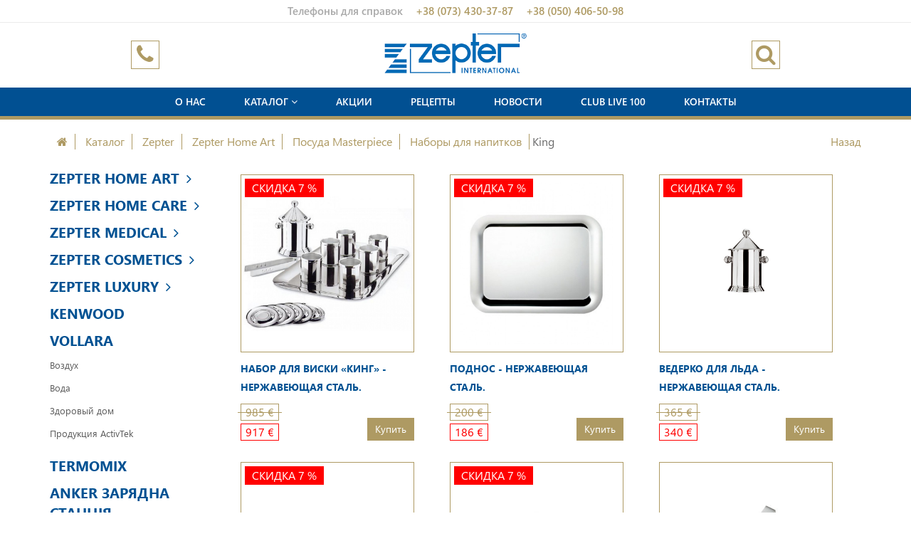

--- FILE ---
content_type: text/html; charset=UTF-8
request_url: https://zeptershop.com.ua/catalog/list/king
body_size: 12731
content:
<!DOCTYPE html>
<html lang="en">
<head>
    <base href="https://zeptershop.com.ua/" />
    <meta name="viewport" content="width=device-width, initial-scale=1, minimum-scale=1, maximum-scale=3">
    <meta http-equiv="Content-Type" content="text/html; charset=utf-8" />
    <meta http-equiv="X-UA-Compatible" content="IE=edge">
    <title>Коллекция King: купить в интернет-магазине Zepter  </title>
        <meta name="description" content="► Коллекция King в интернет-магазине Zepter ✔ У нас комфортный сервис и быстрая доставка по всей Украине. Добро пожаловать к  нам на сайт! Заходите и выбирайте среди широкого ассортимента товаров.">
        <meta name="keywords" content="">
        <meta property="og:url" content="https://zeptershop.com.ua/catalog/list/king" />
        <meta property="og:type" content="article" />
        <meta property="og:title" content="Коллекция King: купить в интернет-магазине Zepter  " />
        <meta property="og:description" content="► Коллекция King в интернет-магазине Zepter ✔ У нас комфортный сервис и быстрая доставка по всей Украине. Добро пожаловать к  нам на сайт! Заходите и выбирайте среди широкого ассортимента товаров." />
        <meta property="og:image" content="https://zeptershop.com.ua/files/images/shop/small/king-1200x750.jpg" />
        <link rel="shortcut icon" href="../favicon.ico" type="image/x-icon"/>
     


    <!--     <script type="text/javascript" src="js/owl.carousel_beta.js"></script> -->
        <!-- <script type="text/javascript" src="https://zeptershop.com.ua/js/jquery.lazyload.min.js"></script> -->


    

    <link rel="stylesheet" type="text/css" href="css/normalize.css" />
        <link rel="stylesheet" type="text/css" href="https://cdnjs.cloudflare.com/ajax/libs/twitter-bootstrap/3.3.2/css/bootstrap.min.css" />
        <link rel="stylesheet" type="text/css" href="https://cdnjs.cloudflare.com/ajax/libs/slick-carousel/1.6.0/slick.min.css" />
        <link rel="stylesheet" type="text/css" href="https://cdnjs.cloudflare.com/ajax/libs/slick-carousel/1.6.0/slick-theme.min.css" />
    <link rel="stylesheet" type="text/css" href="css/style.css" />
    <!-- <link rel="stylesheet" type="text/css" href="css/jquery.lazyloadxt.fadein.css"> -->
    <!-- <link rel="stylesheet" type="text/css" href="css/owl.carousel_beta.css"> -->

        <!-- Global site tag (gtag.js) - Google Analytics -->
<script async src="https://www.googletagmanager.com/gtag/js?id=UA-98208211-8"></script>
<script>
  window.dataLayer = window.dataLayer || [];
  function gtag(){dataLayer.push(arguments);}
  gtag('js', new Date());

  gtag('config', 'UA-98208211-8');
</script>
</head>
<body>
    <noscript id="deferred-styles">
                <link rel="stylesheet" type="text/css" href="https://cdnjs.cloudflare.com/ajax/libs/lightcase/2.3.2/css/lightcase.min.css" />
        <!-- <link rel="stylesheet" type="text/css" href="css/owl.carousel.min.css" /> -->
        <!-- <link rel="stylesheet" type="text/css" href="css/owl.theme.default.min.css" /> -->
                <link rel="stylesheet" type="text/css" href="https://cdnjs.cloudflare.com/ajax/libs/font-awesome/4.4.0/css/font-awesome.min.css" />
        <!-- <link rel="stylesheet" type="text/css" href="css/bootstrap-timepicker.css"> -->
        <!-- <link rel="stylesheet" type="text/css" href="css/jquery-ui-1.9.2.custom.css"> -->
    </noscript>
    <script type="text/javascript" src="https://cdnjs.cloudflare.com/ajax/libs/jquery/1.11.2/jquery.min.js"></script>
    <script type="text/javascript" src="https://zeptershop.com.ua/js/load_last.js"></script>

     <a id='up_button' href="#">
        <i class="fa fa-chevron-up" aria-hidden="true"></i>
    </a>
    <div class='site'>
        <header class="main-header">
	    <div class="header-contacts-case">
    	<ul class="header-contacts-links-list">
    		<li>Телефоны для справок</li>
    		<li><a href="tel:+380734303787">+38 (073) 430-37-87</a></li>
    		<li><a href="tel:+380504065098">+38 (050) 406-50-98</a></li>

    	</ul>
    </div>
    <div class="container">
		<div class="header-logo-case">
			<div class="header-burger-case">
			<a href="#" class="burger-menu-link">
				<span class="burger-line line-1"></span>
				<span class="burger-line line-2"></span>
				<span class="burger-line line-3"></span>
			</a>
			</div>
			<div class="header-callback-case">
				<a href="#" id="popup_toggle" class="header-callback-link" data-toggle="modal" data-target="#callback_modal">
					<i class="fa fa-phone" aria-hidden="true"></i>
				</a>

			</div>
			<div class="header-logo">
					<a href="/">
				<img src="img/logo.png" class="img-responsive">
					</a>
				</div>
			<div class="header-search-case">
				<a href="#" class="header-search-link">
					<i class="fa fa-search" aria-hidden="true"></i>
				</a>
			</div>
		</div>
	</div>
	<div class="search-wrapper">
		<form class="toggle_top_search" action="/search" method="get">
			<div class="input-holder" action="/search" method="get">
				<input type="text" class="search-input" name="search" placeholder="Поиск" required value="" minlength="2">
				<button class="btn_search" id="do_search">Поиск</button>		
			</div>
		</form>
	</div>
    <div class="header-nav-main-case text-center">
	    <div class="container">
	    	<nav class="header-nav">
	    		<ul class="header-nav-list">
	    			<li><a class="header-nav-link" href="https://zeptershop.com.ua/about-us">О нас</a></li>
	    			<li><a class="header-nav-link catalog" href="#">Каталог <i class="fa fa-angle-down" aria-hidden="true"></i></a>

							<nav class="header-catalog-nav">
							<div class="holder-list">

								
								  										<div class="main-catalog-holder">
											<div class="main-cat-name">
												<a href="catalog/list/zepter-home-art">
													Zepter Home Art
												</a>
											</div>
																							<div class="next-cat-holder">
																											<div class="second-lvl">

														<a href="catalog/list/posuda-masterpiece" class="next-cat-name">
															Посуда Masterpiece 
														</a>
																																	<div class="third-level-menu-holder">
																																					<a href="catalog/list/z-line-produkciya" class="third-level-cat-name">
																				Z-LINE Продукция 
																			</a>
																																					<a href="catalog/list/nabory-dlya-napitkov" class="third-level-cat-name">
																				Наборы для напитков
																			</a>
																																					<a href="catalog/list/farfor" class="third-level-cat-name">
																				Фарфор
																			</a>
																																					<a href="catalog/list/keramika" class="third-level-cat-name">
																				Керамика
																			</a>
																																					<a href="catalog/list/stolovye-pribory-i-noghi" class="third-level-cat-name">
																				Столовые приборы и ножи
																			</a>
																																					<a href="catalog/list/ukrasheniya-dlya-doma" class="third-level-cat-name">
																				Украшения для дома
																			</a>
																																			</div>
																															</div>
																													<div class="second-lvl">

														<a href="catalog/list/noghi-zepter" class="next-cat-name">
															Ножи Zepter
														</a>
																																	<div class="third-level-menu-holder">
																																					<a href="catalog/list/absolute-collection" class="third-level-cat-name">
																				Absolute Collection
																			</a>
																																					<a href="catalog/list/resolute-collection" class="third-level-cat-name">
																				Resolute Collection
																			</a>
																																					<a href="catalog/list/professional-collection" class="third-level-cat-name">
																				Professional Collection
																			</a>
																																					<a href="catalog/list/felix-olive" class="third-level-cat-name">
																				Felix Olive
																			</a>
																																					<a href="catalog/list/102" class="third-level-cat-name">
																				Felix Smoked Oak
																			</a>
																																					<a href="catalog/list/103" class="third-level-cat-name">
																				Комплект ножей 4шт.
																			</a>
																																					<a href="catalog/list/komplekt-noghey-2sht" class="third-level-cat-name">
																				Комплект ножей 2шт.
																			</a>
																																					<a href="catalog/list/karmannyy-nogh" class="third-level-cat-name">
																				Карманный нож
																			</a>
																																			</div>
																															</div>
																													<div class="second-lvl">

														<a href="catalog/list/art-mix" class="next-cat-name">
															Art Mix
														</a>
																															</div>
																													<div class="second-lvl">

														<a href="catalog/list/aksessuary_fY" class="next-cat-name">
															Аксессуары
														</a>
																															</div>
																													<div class="second-lvl">

														<a href="catalog/list/sistema-vakumirovaniya" class="next-cat-name">
															Система вакумирования VacSy
														</a>
																															</div>
																													<div class="second-lvl">

														<a href="catalog/list/sistema-vakumirovaniya-vacsy-amber" class="next-cat-name">
															Система вакумирования VacSy Amber
														</a>
																															</div>
																													<div class="second-lvl">

														<a href="catalog/list/sokovyghimalka-morejuicepress" class="next-cat-name">
															Соковыжималка MoreJuicePress
														</a>
																															</div>
																													<div class="second-lvl">

														<a href="catalog/list/ze-presso-cafe" class="next-cat-name">
															Ze-Presso Cafe
														</a>
																															</div>
																													<div class="second-lvl">

														<a href="catalog/list/podarki" class="next-cat-name">
															Подарки
														</a>
																																	<div class="third-level-menu-holder">
																																					<a href="catalog/list/premium-collection" class="third-level-cat-name">
																				Premium Collection
																			</a>
																																					<a href="catalog/list/master-chef-collection" class="third-level-cat-name">
																				Master Chef Collection
																			</a>
																																					<a href="catalog/list/orange-collection" class="third-level-cat-name">
																				Orange Collection
																			</a>
																																					<a href="catalog/list/essential-collection" class="third-level-cat-name">
																				Essential Collection
																			</a>
																																			</div>
																															</div>
																											</div>
																					</div>
																			<div class="main-catalog-holder">
											<div class="main-cat-name">
												<a href="catalog/list/zepter-home-care">
													Zepter Home Care
												</a>
											</div>
																							<div class="next-cat-holder">
																											<div class="second-lvl">

														<a href="catalog/list/chistyy-dom" class="next-cat-name">
															Чистый дом
														</a>
																															</div>
																													<div class="second-lvl">

														<a href="catalog/list/chistaya-voda" class="next-cat-name">
															Чистая вода
														</a>
																															</div>
																													<div class="second-lvl">

														<a href="catalog/list/chistyy-vozduhnew" class="next-cat-name">
															Чистый воздух
														</a>
																															</div>
																													<div class="second-lvl">

														<a href="catalog/list/rashodnye-materialy" class="next-cat-name">
															Расходные материалы
														</a>
																															</div>
																											</div>
																					</div>
																			<div class="main-catalog-holder">
											<div class="main-cat-name">
												<a href="catalog/list/zepter-medical">
													Zepter Medical
												</a>
											</div>
																							<div class="next-cat-holder">
																											<div class="second-lvl">

														<a href="catalog/list/bioptron" class="next-cat-name">
															Bioptron
														</a>
																															</div>
																													<div class="second-lvl">

														<a href="catalog/list/dlya-polosti-rta-ruk-nog" class="next-cat-name">
															Массажер Hyperon
														</a>
																															</div>
																													<div class="second-lvl">

														<a href="catalog/list/medolight" class="next-cat-name">
															MedoLight
														</a>
																															</div>
																													<div class="second-lvl">

														<a href="catalog/list/therapy_air" class="next-cat-name">
															Therapy Air
														</a>
																															</div>
																													<div class="second-lvl">

														<a href="catalog/list/rashodne-material" class="next-cat-name">
															Расходные материалы
														</a>
																															</div>
																													<div class="second-lvl">

														<a href="catalog/list/vital-system" class="next-cat-name">
															Cosmetics Devices
														</a>
																															</div>
																													<div class="second-lvl">

														<a href="catalog/list/philip-zepter-fullerene-glasses" class="next-cat-name">
															Philip Zepter Fullerene Glasses
														</a>
																															</div>
																													<div class="second-lvl">

														<a href="catalog/list/food-supplements" class="next-cat-name">
															Food supplements
														</a>
																															</div>
																													<div class="second-lvl">

														<a href="catalog/list/ochki" class="next-cat-name">
															Очки Tesla Hyperlife
														</a>
																															</div>
																											</div>
																					</div>
																			<div class="main-catalog-holder">
											<div class="main-cat-name">
												<a href="catalog/list/zepter-cosmetics">
													Zepter Cosmetics
												</a>
											</div>
																							<div class="next-cat-holder">
																											<div class="second-lvl">

														<a href="catalog/list/swissological" class="next-cat-name">
															Swissological
														</a>
																															</div>
																													<div class="second-lvl">

														<a href="catalog/list/swissological-philip-for-men" class="next-cat-name">
															Swissological - Philip for Men
														</a>
																															</div>
																													<div class="second-lvl">

														<a href="catalog/list/la-danza" class="next-cat-name">
															La Danza
														</a>
																															</div>
																													<div class="second-lvl">

														<a href="catalog/list/new-swiss-nature-baby-line" class="next-cat-name">
															New Swiss Nature - Baby Line
														</a>
																															</div>
																													<div class="second-lvl">

														<a href="catalog/list/ocean-gifts" class="next-cat-name">
															Ocean Gifts 
														</a>
																															</div>
																													<div class="second-lvl">

														<a href="catalog/list/garden-heart" class="next-cat-name">
															Garden Heart
														</a>
																															</div>
																											</div>
																					</div>
																			<div class="main-catalog-holder">
											<div class="main-cat-name">
												<a href="catalog/list/zepter-luxury">
													Zepter Luxury
												</a>
											</div>
																							<div class="next-cat-holder">
																											<div class="second-lvl">

														<a href="catalog/list/chasy" class="next-cat-name">
															Швейцарские часы
														</a>
																															</div>
																											</div>
																					</div>
																												<div class="main-catalog-holder">
											<div class="main-cat-name">
												<a href="catalog/list/kenwood">
													Kenwood
												</a>
											</div>
																					</div>
																			<div class="main-catalog-holder">
											<div class="main-cat-name">
												<a href="catalog/list/vollara">
													Vollara
												</a>
											</div>
																							<div class="next-cat-holder">
																											<div class="second-lvl">

														<a href="catalog/list/vozduh" class="next-cat-name">
															Воздух
														</a>
																															</div>
																													<div class="second-lvl">

														<a href="catalog/list/voda" class="next-cat-name">
															Вода
														</a>
																															</div>
																													<div class="second-lvl">

														<a href="catalog/list/zdorovyy-dom" class="next-cat-name">
															Здоровый дом
														</a>
																															</div>
																													<div class="second-lvl">

														<a href="catalog/list/produkciya-activtek" class="next-cat-name">
															Продукция ActivTek
														</a>
																															</div>
																											</div>
																					</div>
																			<div class="main-catalog-holder">
											<div class="main-cat-name">
												<a href="catalog/list/termomix">
													Termomix
												</a>
											</div>
																					</div>
																			<div class="main-catalog-holder">
											<div class="main-cat-name">
												<a href="catalog/list/anker">
													Anker Зарядна станція
												</a>
											</div>
																					</div>
																	</div>
								
							</nav>

						</li>
	    			<li><a class="header-nav-link" href="https://zeptershop.com.ua/actions">Акции</a></li>
	    			<li><a class="header-nav-link" href="https://zeptershop.com.ua/recepty">Рецепты</a></li>
	    			<li><a class="header-nav-link" href="https://zeptershop.com.ua/news">Новости</a></li>
	    			<li><a class="header-nav-link" href="https://zeptershop.com.ua/club-live-100">Club Live 100</a></li>
	    			<li><a class="header-nav-link" href="https://zeptershop.com.ua/contacts">Контакты</a></li>
	    		</ul>
	    	</nav>
    	</div>
    </div>

</header>
<script type="text/javascript">
// var a = document.createElement('a');
// var linkText = document.createTextNode("my title text");
// a.appendChild(linkText);+
// a.title = "my title text";
// a.href = "http://example.com";
// document.body.appendChild(a);
// console.log(a);
</script>
        <div class="main-wrap">
            <main class="goods-list_main">

	<div class="container">
    <div class="breadcrumb-holder">
      <div class="hidden-xs">
	<div class=''>
		
			<span class="button_back"><a href="#" onclick="Back(); return false;" class='pull-right'>Назад</a></span>
			<ul class="breadcrumb_goods_item">
				 <li><a class="crumb" href='https://zeptershop.com.ua'><i class="fa fa-home" aria-hidden="true"></i> </a></li>
															<li><a class="crumb" href="catalog">Каталог  </a></li>
											<li><a class="crumb" href="catalog/list/zepter">Zepter  </a></li>
											<li><a class="crumb" href="catalog/list/zepter-home-art">Zepter Home Art  </a></li>
											<li><a class="crumb" href="catalog/list/posuda-masterpiece">Посуда Masterpiece   </a></li>
											<li><a class="crumb" href="catalog/list/nabory-dlya-napitkov">Наборы для напитков  </a></li>
													<li><span class="crumb">King</span></li>
			</ul>	
		
		
	</div>
</div>
      </div>
  </div>
  <div class="goods-list-border">
	<div class="container">
		<div class="goods-list-main-holder">
		<div class="left-bar-menu">
			<a href="#" class="closeleft"><i class="fa fa-arrow-left" aria-hidden="true"></i></a>
							<div class="left-bar-main-cats">
					<a  class="left-main-link" href="catalog/list/zepter-home-art">Zepter Home Art</a>
											<div class="left-bar-next-cat-holder">
															<div  class="left-bar-second-lvl"  >
									<a  href="catalog/list/posuda-masterpiece" class="left-bar-next-cat-name">
										Посуда Masterpiece 
									</a>
																			<div class="left-bar-third-level-menu-holder">

																							<div >
												<a  href="catalog/list/z-line-produkciya" class="third-level-cat-name">
													Z-LINE Продукция 
												</a>
											</div>
																							<div >
												<a  href="catalog/list/nabory-dlya-napitkov" class="third-level-cat-name">
													Наборы для напитков
												</a>
											</div>
																							<div >
												<a  href="catalog/list/farfor" class="third-level-cat-name">
													Фарфор
												</a>
											</div>
																							<div >
												<a  href="catalog/list/keramika" class="third-level-cat-name">
													Керамика
												</a>
											</div>
																							<div >
												<a  href="catalog/list/stolovye-pribory-i-noghi" class="third-level-cat-name">
													Столовые приборы и ножи
												</a>
											</div>
																							<div >
												<a  href="catalog/list/ukrasheniya-dlya-doma" class="third-level-cat-name">
													Украшения для дома
												</a>
											</div>
																					</div>
																	</div>
															<div  class="left-bar-second-lvl"  >
									<a  href="catalog/list/noghi-zepter" class="left-bar-next-cat-name">
										Ножи Zepter
									</a>
																			<div class="left-bar-third-level-menu-holder">

																							<div >
												<a  href="catalog/list/absolute-collection" class="third-level-cat-name">
													Absolute Collection
												</a>
											</div>
																							<div >
												<a  href="catalog/list/resolute-collection" class="third-level-cat-name">
													Resolute Collection
												</a>
											</div>
																							<div >
												<a  href="catalog/list/professional-collection" class="third-level-cat-name">
													Professional Collection
												</a>
											</div>
																							<div >
												<a  href="catalog/list/felix-olive" class="third-level-cat-name">
													Felix Olive
												</a>
											</div>
																							<div >
												<a  href="catalog/list/102" class="third-level-cat-name">
													Felix Smoked Oak
												</a>
											</div>
																							<div >
												<a  href="catalog/list/103" class="third-level-cat-name">
													Комплект ножей 4шт.
												</a>
											</div>
																							<div >
												<a  href="catalog/list/komplekt-noghey-2sht" class="third-level-cat-name">
													Комплект ножей 2шт.
												</a>
											</div>
																							<div >
												<a  href="catalog/list/karmannyy-nogh" class="third-level-cat-name">
													Карманный нож
												</a>
											</div>
																					</div>
																	</div>
															<div  class="left-bar-second-lvl"  >
									<a  href="catalog/list/art-mix" class="left-bar-next-cat-name">
										Art Mix
									</a>
																	</div>
															<div  class="left-bar-second-lvl"  >
									<a  href="catalog/list/aksessuary_fY" class="left-bar-next-cat-name">
										Аксессуары
									</a>
																	</div>
															<div  class="left-bar-second-lvl"  >
									<a  href="catalog/list/sistema-vakumirovaniya" class="left-bar-next-cat-name">
										Система вакумирования VacSy
									</a>
																	</div>
															<div  class="left-bar-second-lvl"  >
									<a  href="catalog/list/sistema-vakumirovaniya-vacsy-amber" class="left-bar-next-cat-name">
										Система вакумирования VacSy Amber
									</a>
																	</div>
															<div  class="left-bar-second-lvl"  >
									<a  href="catalog/list/sokovyghimalka-morejuicepress" class="left-bar-next-cat-name">
										Соковыжималка MoreJuicePress
									</a>
																	</div>
															<div  class="left-bar-second-lvl"  >
									<a  href="catalog/list/ze-presso-cafe" class="left-bar-next-cat-name">
										Ze-Presso Cafe
									</a>
																	</div>
															<div  class="left-bar-second-lvl"  >
									<a  href="catalog/list/podarki" class="left-bar-next-cat-name">
										Подарки
									</a>
																			<div class="left-bar-third-level-menu-holder">

																							<div >
												<a  href="catalog/list/premium-collection" class="third-level-cat-name">
													Premium Collection
												</a>
											</div>
																							<div >
												<a  href="catalog/list/master-chef-collection" class="third-level-cat-name">
													Master Chef Collection
												</a>
											</div>
																							<div >
												<a  href="catalog/list/orange-collection" class="third-level-cat-name">
													Orange Collection
												</a>
											</div>
																							<div >
												<a  href="catalog/list/essential-collection" class="third-level-cat-name">
													Essential Collection
												</a>
											</div>
																					</div>
																	</div>
													</div>
									</div>
							<div class="left-bar-main-cats">
					<a  class="left-main-link" href="catalog/list/zepter-home-care">Zepter Home Care</a>
											<div class="left-bar-next-cat-holder">
															<div  class="left-bar-second-lvl"  >
									<a  href="catalog/list/chistyy-dom" class="left-bar-next-cat-name">
										Чистый дом
									</a>
																	</div>
															<div  class="left-bar-second-lvl"  >
									<a  href="catalog/list/chistaya-voda" class="left-bar-next-cat-name">
										Чистая вода
									</a>
																	</div>
															<div  class="left-bar-second-lvl"  >
									<a  href="catalog/list/chistyy-vozduhnew" class="left-bar-next-cat-name">
										Чистый воздух
									</a>
																	</div>
															<div  class="left-bar-second-lvl"  >
									<a  href="catalog/list/rashodnye-materialy" class="left-bar-next-cat-name">
										Расходные материалы
									</a>
																	</div>
													</div>
									</div>
							<div class="left-bar-main-cats">
					<a  class="left-main-link" href="catalog/list/zepter-medical">Zepter Medical</a>
											<div class="left-bar-next-cat-holder">
															<div  class="left-bar-second-lvl"  >
									<a  href="catalog/list/bioptron" class="left-bar-next-cat-name">
										Bioptron
									</a>
																	</div>
															<div  class="left-bar-second-lvl"  >
									<a  href="catalog/list/dlya-polosti-rta-ruk-nog" class="left-bar-next-cat-name">
										Массажер Hyperon
									</a>
																	</div>
															<div  class="left-bar-second-lvl"  >
									<a  href="catalog/list/medolight" class="left-bar-next-cat-name">
										MedoLight
									</a>
																	</div>
															<div  class="left-bar-second-lvl"  >
									<a  href="catalog/list/therapy_air" class="left-bar-next-cat-name">
										Therapy Air
									</a>
																	</div>
															<div  class="left-bar-second-lvl"  >
									<a  href="catalog/list/rashodne-material" class="left-bar-next-cat-name">
										Расходные материалы
									</a>
																	</div>
															<div  class="left-bar-second-lvl"  >
									<a  href="catalog/list/vital-system" class="left-bar-next-cat-name">
										Cosmetics Devices
									</a>
																	</div>
															<div  class="left-bar-second-lvl"  >
									<a  href="catalog/list/philip-zepter-fullerene-glasses" class="left-bar-next-cat-name">
										Philip Zepter Fullerene Glasses
									</a>
																	</div>
															<div  class="left-bar-second-lvl"  >
									<a  href="catalog/list/food-supplements" class="left-bar-next-cat-name">
										Food supplements
									</a>
																	</div>
															<div  class="left-bar-second-lvl"  >
									<a  href="catalog/list/ochki" class="left-bar-next-cat-name">
										Очки Tesla Hyperlife
									</a>
																	</div>
													</div>
									</div>
							<div class="left-bar-main-cats">
					<a  class="left-main-link" href="catalog/list/zepter-cosmetics">Zepter Cosmetics</a>
											<div class="left-bar-next-cat-holder">
															<div  class="left-bar-second-lvl"  >
									<a  href="catalog/list/swissological" class="left-bar-next-cat-name">
										Swissological
									</a>
																	</div>
															<div  class="left-bar-second-lvl"  >
									<a  href="catalog/list/swissological-philip-for-men" class="left-bar-next-cat-name">
										Swissological - Philip for Men
									</a>
																	</div>
															<div  class="left-bar-second-lvl"  >
									<a  href="catalog/list/la-danza" class="left-bar-next-cat-name">
										La Danza
									</a>
																	</div>
															<div  class="left-bar-second-lvl"  >
									<a  href="catalog/list/new-swiss-nature-baby-line" class="left-bar-next-cat-name">
										New Swiss Nature - Baby Line
									</a>
																	</div>
															<div  class="left-bar-second-lvl"  >
									<a  href="catalog/list/ocean-gifts" class="left-bar-next-cat-name">
										Ocean Gifts 
									</a>
																	</div>
															<div  class="left-bar-second-lvl"  >
									<a  href="catalog/list/garden-heart" class="left-bar-next-cat-name">
										Garden Heart
									</a>
																	</div>
													</div>
									</div>
							<div class="left-bar-main-cats">
					<a  class="left-main-link" href="catalog/list/zepter-luxury">Zepter Luxury</a>
											<div class="left-bar-next-cat-holder">
															<div  class="left-bar-second-lvl"  >
									<a  href="catalog/list/chasy" class="left-bar-next-cat-name">
										Швейцарские часы
									</a>
																	</div>
													</div>
									</div>
										<div class="left-bar-main-cats">
					<a  class="left-main-link"  href="catalog/list/kenwood">Kenwood</a>
									</div>
							<div class="left-bar-main-cats">
					<a  class="left-main-link"  href="catalog/list/vollara">Vollara</a>
											<div class="next-cat-holder">
															<div  class="second-lvl"  >

								<a  href="catalog/list/vozduh" class="next-cat-name">
									Воздух
								</a>
							</div>
															<div  class="second-lvl"  >

								<a  href="catalog/list/voda" class="next-cat-name">
									Вода
								</a>
							</div>
															<div  class="second-lvl"  >

								<a  href="catalog/list/zdorovyy-dom" class="next-cat-name">
									Здоровый дом
								</a>
							</div>
															<div  class="second-lvl"  >

								<a  href="catalog/list/produkciya-activtek" class="next-cat-name">
									Продукция ActivTek
								</a>
							</div>
													</div>
									</div>
							<div class="left-bar-main-cats">
					<a  class="left-main-link"  href="catalog/list/termomix">Termomix</a>
									</div>
							<div class="left-bar-main-cats">
					<a  class="left-main-link"  href="catalog/list/anker">Anker Зарядна станція</a>
									</div>
					</div>
		<div class="right-content-holder-wrap">
						<div class="right-content-holder">
			<a class="cat-nav-link" href="#"><i class="fa fa-list" aria-hidden="true"></i> Каталог </a>
										
				<div class="good_item-case">
					<div class="good-img-holder" style="background-image:url('https://zeptershop.com.ua/./files/images/shop/big/414-1000x1000.jpg')">
						<a class="good_item-link" href="catalog/nabor-king-nerghaveyuschaya-staly"></a>
														<span class="stock_label">скидка 7 %</span>
											</div>
					<div class="cat_name">
						<a class="good_item-link" href="catalog/nabor-king-nerghaveyuschaya-staly">
							Набор для виски «Кинг» - нержавеющая сталь.
						</a>
					</div>
										<div class="good-order-box">
						<div class="good-price">
															<div class="price_label duble">985<span class="sign"> €</span></div>
								<div class="stock_label">917<span class="sign"> €</span></div>
													</div>
						<div class="good-button">
							<a class="btn do_buy" href="catalog/nabor-king-nerghaveyuschaya-staly">Купить</a>
						</div>
					</div>
				</div>

							
				<div class="good_item-case">
					<div class="good-img-holder" style="background-image:url('https://zeptershop.com.ua/./files/images/shop/big/2978-1200x750.jpg')">
						<a class="good_item-link" href="catalog/podnos_63"></a>
														<span class="stock_label">скидка 7 %</span>
											</div>
					<div class="cat_name">
						<a class="good_item-link" href="catalog/podnos_63">
							Поднос - нержавеющая сталь.
						</a>
					</div>
										<div class="good-order-box">
						<div class="good-price">
															<div class="price_label duble">200<span class="sign"> €</span></div>
								<div class="stock_label">186<span class="sign"> €</span></div>
													</div>
						<div class="good-button">
							<a class="btn do_buy" href="catalog/podnos_63">Купить</a>
						</div>
					</div>
				</div>

							
				<div class="good_item-case">
					<div class="good-img-holder" style="background-image:url('https://zeptershop.com.ua/./files/images/shop/big/3205.jpg')">
						<a class="good_item-link" href="catalog/vederko-dlya-lyda_xB"></a>
														<span class="stock_label">скидка 7 %</span>
											</div>
					<div class="cat_name">
						<a class="good_item-link" href="catalog/vederko-dlya-lyda_xB">
							Ведерко для льда - нержавеющая сталь.
						</a>
					</div>
										<div class="good-order-box">
						<div class="good-price">
															<div class="price_label duble">365<span class="sign"> €</span></div>
								<div class="stock_label">340<span class="sign"> €</span></div>
													</div>
						<div class="good-button">
							<a class="btn do_buy" href="catalog/vederko-dlya-lyda_xB">Купить</a>
						</div>
					</div>
				</div>

							
				<div class="good_item-case">
					<div class="good-img-holder" style="background-image:url('https://zeptershop.com.ua/./files/images/shop/big/ls-190-a-500x500.jpg')">
						<a class="good_item-link" href="catalog/nabor-iz-6-sht-bokalov-dlya-viski"></a>
														<span class="stock_label">скидка 7 %</span>
											</div>
					<div class="cat_name">
						<a class="good_item-link" href="catalog/nabor-iz-6-sht-bokalov-dlya-viski">
							Набор "Кинг" из 6-ти бокалов для виски ( без подно...
						</a>
					</div>
										<div class="good-order-box">
						<div class="good-price">
															<div class="price_label duble">345<span class="sign"> €</span></div>
								<div class="stock_label">321<span class="sign"> €</span></div>
													</div>
						<div class="good-button">
							<a class="btn do_buy" href="catalog/nabor-iz-6-sht-bokalov-dlya-viski">Купить</a>
						</div>
					</div>
				</div>

							
				<div class="good_item-case">
					<div class="good-img-holder" style="background-image:url('https://zeptershop.com.ua/./files/images/shop/big/923d0d49fbc8155dfb488a93294e24cf.jpg')">
						<a class="good_item-link" href="catalog/6-blyudec_9p"></a>
														<span class="stock_label">скидка 7 %</span>
											</div>
					<div class="cat_name">
						<a class="good_item-link" href="catalog/6-blyudec_9p">
							Набор из 6-ти блюдец - нержавеющая сталь.
						</a>
					</div>
										<div class="good-order-box">
						<div class="good-price">
															<div class="price_label duble">115<span class="sign"> €</span></div>
								<div class="stock_label">107<span class="sign"> €</span></div>
													</div>
						<div class="good-button">
							<a class="btn do_buy" href="catalog/6-blyudec_9p">Купить</a>
						</div>
					</div>
				</div>

							
				<div class="good_item-case">
					<div class="good-img-holder" style="background-image:url('https://zeptershop.com.ua/./files/images/shop/big/ls-193-it.jpg')">
						<a class="good_item-link" href="catalog/schipcy-dlya-lyda"></a>
											</div>
					<div class="cat_name">
						<a class="good_item-link" href="catalog/schipcy-dlya-lyda">
							Щипцы для льда
						</a>
					</div>
										<div class="good-order-box">
						<div class="good-price">
															<div class="price_label">18<span class="sign"> €</span></div>
													</div>
						<div class="good-button">
							<a class="btn do_buy" href="catalog/schipcy-dlya-lyda">Купить</a>
						</div>
					</div>
				</div>

							
				<div class="good_item-case">
					<div class="good-img-holder" style="background-image:url('https://zeptershop.com.ua/./files/images/shop/big/zepter-king-6-13images24662920-800x800-768x768.jpg')">
						<a class="good_item-link" href="catalog/ls-190-a"></a>
														<span class="stock_label">скидка 7 %</span>
											</div>
					<div class="cat_name">
						<a class="good_item-link" href="catalog/ls-190-a">
							Мини-набор «Кинг» для виски - нержавеющая сталь.
						</a>
					</div>
										<div class="good-order-box">
						<div class="good-price">
															<div class="price_label duble">640<span class="sign"> €</span></div>
								<div class="stock_label">596<span class="sign"> €</span></div>
													</div>
						<div class="good-button">
							<a class="btn do_buy" href="catalog/ls-190-a">Купить</a>
						</div>
					</div>
				</div>

							
				<div class="good_item-case">
					<div class="good-img-holder" style="background-image:url('https://zeptershop.com.ua/./files/images/shop/big/aS_414-1000x1000.jpg')">
						<a class="good_item-link" href="catalog/nabor-king-serebryanoe-pokrytie"></a>
														<span class="stock_label">скидка 7 %</span>
											</div>
					<div class="cat_name">
						<a class="good_item-link" href="catalog/nabor-king-serebryanoe-pokrytie">
							Набор "Кинг" для виски - серебряное покрытие.
						</a>
					</div>
										<div class="good-order-box">
						<div class="good-price">
															<div class="price_label duble">3760<span class="sign"> €</span></div>
								<div class="stock_label">3497<span class="sign"> €</span></div>
													</div>
						<div class="good-button">
							<a class="btn do_buy" href="catalog/nabor-king-serebryanoe-pokrytie">Купить</a>
						</div>
					</div>
				</div>

							
				<div class="good_item-case">
					<div class="good-img-holder" style="background-image:url('https://zeptershop.com.ua/./files/images/shop/big/1W_2978-1200x750.jpg')">
						<a class="good_item-link" href="catalog/podnos-poserebrennyy_tK"></a>
														<span class="stock_label">скидка 7 %</span>
											</div>
					<div class="cat_name">
						<a class="good_item-link" href="catalog/podnos-poserebrennyy_tK">
							Поднос - серебрянное покрытие.
						</a>
					</div>
										<div class="good-order-box">
						<div class="good-price">
															<div class="price_label duble">1140<span class="sign"> €</span></div>
								<div class="stock_label">1061<span class="sign"> €</span></div>
													</div>
						<div class="good-button">
							<a class="btn do_buy" href="catalog/podnos-poserebrennyy_tK">Купить</a>
						</div>
					</div>
				</div>

							
				<div class="good_item-case">
					<div class="good-img-holder" style="background-image:url('https://zeptershop.com.ua/./files/images/shop/big/Nh_3205.jpg')">
						<a class="good_item-link" href="catalog/vederko-dlya-lyda-poserebrennyy_RY"></a>
														<span class="stock_label">скидка 7 %</span>
											</div>
					<div class="cat_name">
						<a class="good_item-link" href="catalog/vederko-dlya-lyda-poserebrennyy_RY">
							Ведерко для льда - серебрянное покрытие.
						</a>
					</div>
										<div class="good-order-box">
						<div class="good-price">
															<div class="price_label duble">880<span class="sign"> €</span></div>
								<div class="stock_label">819<span class="sign"> €</span></div>
													</div>
						<div class="good-button">
							<a class="btn do_buy" href="catalog/vederko-dlya-lyda-poserebrennyy_RY">Купить</a>
						</div>
					</div>
				</div>

							
				<div class="good_item-case">
					<div class="good-img-holder" style="background-image:url('https://zeptershop.com.ua/./files/images/shop/big/Xp_ls-190-a-500x500.jpg')">
						<a class="good_item-link" href="catalog/nabor-iz-6-sht-bokalov-dlya-viski-poserebrennyy"></a>
														<span class="stock_label">скидка 7 %</span>
											</div>
					<div class="cat_name">
						<a class="good_item-link" href="catalog/nabor-iz-6-sht-bokalov-dlya-viski-poserebrennyy">
							Набор "Кинг" из 6-ти стаканов для виски - серебрен...
						</a>
					</div>
										<div class="good-order-box">
						<div class="good-price">
															<div class="price_label duble">1160<span class="sign"> €</span></div>
								<div class="stock_label">1079<span class="sign"> €</span></div>
													</div>
						<div class="good-button">
							<a class="btn do_buy" href="catalog/nabor-iz-6-sht-bokalov-dlya-viski-poserebrennyy">Купить</a>
						</div>
					</div>
				</div>

							
				<div class="good_item-case">
					<div class="good-img-holder" style="background-image:url('https://zeptershop.com.ua/./files/images/shop/big/n8_923d0d49fbc8155dfb488a93294e24cf.jpg')">
						<a class="good_item-link" href="catalog/nabor-iz-6-sht-blyudec-poserebrennyy_bK"></a>
											</div>
					<div class="cat_name">
						<a class="good_item-link" href="catalog/nabor-iz-6-sht-blyudec-poserebrennyy_bK">
							Набор из 6-ти блюдец - серебренное покрытие.
						</a>
					</div>
										<div class="good-order-box">
						<div class="good-price">
															<div class="price_label">650<span class="sign"> €</span></div>
													</div>
						<div class="good-button">
							<a class="btn do_buy" href="catalog/nabor-iz-6-sht-blyudec-poserebrennyy_bK">Купить</a>
						</div>
					</div>
				</div>

						    <div class='text-right'><ul class="pagination">
			<li class="disabled"><span>&laquo;</span></li><li class="active"><span>1</span></li><li><a href="https://zeptershop.com.ua/catalog/list/king?count=12&page=2">2</a></li><li><a href="https://zeptershop.com.ua/catalog/list/king?count=12&page=2" rel="next">&raquo;</a></li>	</ul>
</div>
					</div>
		</div>
		</div>

	</div>
	</div>

</div>
</main>
        </div>
        <footer class="main-footer" id="footer">
    <div class="container">
       <div class="footer-subscribe-case">
          <div class="footer-logo-case">
             <img src="img/logo.png" class="img-responsive">
          </div>
          <div class="footer-subscrive-form">
             <form id="footer-subscribe-form" method="post">
                     <div><input type="email" placeholder="Ваш E-mail..." name="email" required class="footer_input_subscrider"> </div>

                     <a id="do_footer_subscribe" type="submit" >Отправить</i></a>
                  </form>
                  <div id="footer-subscribe-success">
                     Запрос успешно отправлен. В ближайшее время мы свяжемся с Вами.                  </div>
          </div>

       </div>
       <div class="footer-main-nav text-center">
          <div class="footer-main-cats-case">
                            <ul class="footer-main-cats-list">
                                            <li><a href="catalog/list/zepter">Zepter</a></li>
                                            <li><a href="catalog/list/kenwood">Kenwood</a></li>
                                            <li><a href="catalog/list/vollara">Vollara</a></li>
                                            <li><a href="catalog/list/termomix">Termomix</a></li>
                                            <li><a href="catalog/list/anker">Anker Зарядна станція</a></li>
                                    </ul>
                      </div>
          <div class="footer-nav">
             <ul class="footer-nav-list">
                <li><a class="footer-nav-link" href="https://zeptershop.com.ua/about-us">О нас</a></li>
               <li><a class="footer-nav-link" href="https://zeptershop.com.ua/catalog">Каталог</a></li>
               <li><a class="footer-nav-link" href="https://zeptershop.com.ua/recepty">Рецепты</a></li>
               <li><a class="footer-nav-link" href="https://zeptershop.com.ua/news">Новости</a></li>
               <li><a class="footer-nav-link" href="https://zeptershop.com.ua/club-live-100">Club Live 100</a></li>
               <li><a class="footer-nav-link" href="https://zeptershop.com.ua/contacts">Контакты</a></li>
             </ul>
          </div>
          <div class="footer-main-cats">
             <ul class="footer-main-cats-list">
                                    <li><a href="catalog/list/zepter-medical">Zepter Medical</a></li>
                                    <li><a href="catalog/list/zepter-cosmetics">Zepter Cosmetics</a></li>
                                    <li><a href="catalog/list/zepter-luxury">Zepter Luxury</a></li>
                                    <li><a href="catalog/list/zepter-home-art">Zepter Home Art</a></li>
                                    <li><a href="catalog/list/zepter-home-care">Zepter Home Care</a></li>
                             </ul>
          </div>
       </div>
    </div>
</footer>
<div id='request_modal' class='modal fade' tabindex='-1' role='dialog' aria-hidden='true'>
    <div class="modal-dialog">
        <div class="modal-content request_form_box">
             <a href="#" data-dismiss='modal' class='modal_close' >
                <img class="img-responsive" src='img/close.png' alt="close"/>
            </a>
            <div class='modal-title'>
                Оформление заказа товара
            </div>
            <p class="good-article" style="display: none;">main.article <span id='request_id_name' ></span></p>
            <div class="modal_request_good">
                <p id='request_name' class="modal_header_name"></p>
                <div class="modal-good-img">
                    <img class="img-responsive" id="modal-img" src="" alt="">

                </div>
                <div id="modal-good-price">

                </div>
                <div class="numero">
                    <span>Количество: </span> <span class="num-val"></span>
                </div>
                <div class="total">
                    <span>Общая сумма заказа: </span><span class="total-summ"></span>
                </div>
                <div class="club-card">
                    <form class="check_club-card">
                        <div class="has_club-card"><input type="checkbox" name="has_club-card" id="has_club-card">карта club live 100</div>
                    </form>
                </div>
            </div>
            <div class='modal-block appoint'>
                <form id='request_form'>
                    <!-- <input class="form-control" data-name='' type="text" id='request_name' name="request_name" placeholder="" value="" id='request_name' /> -->
                    <div><input class="form-control phone" minlength='11'  type="tel" name="phone" placeholder="Ваш Телефон" required /></div>
                    <div><input class="form-control" type="text" name="name" placeholder="Ваше имя" required /></div>
                    <div><input class="form-control" type="email" name="email" placeholder="Ваш E-mail" value="" required /></div>

                    <!-- <textarea class="form-control" name="text" placeholder="main.placeholder_comment" value="empty" ></textarea> -->
                    <div class='text-center'>
                        <div class='alert alert-success' id='request_success'>Благодарим Вас за заказ. В ближайшее время мы свяжемся с Вами.</div>
                    </div>
                    <input type='hidden' id='request_id' name='id'/>
                    <input type='hidden' id='request_good' name='choose_good'/>
                    <input type='hidden' id='request_img' name='img'/>
                    <input type='hidden' id='request_numb' name='numb'/>
                    <input type='hidden' id='request_price' name='price'/>
                    <input type='hidden' id='request_total' name='total'/>


                    <input type='hidden' name='page' value="King" />
                    <input type='hidden' name='theme' value='Заказ товара' />
                    <input type='hidden' name='href' value='https://zeptershop.com.ua/catalog/list/king' />
                    <textarea name="content" hidden></textarea>
                </form>
            </div>
            <div class='modal-footer text-center'>
                <div class="modal_footer_req_cont">
                    <a class='goods_butt do_request' href="#">Купить</a>
                </div>
                           </div>
        </div>
    </div>
</div>
<div id='appoint_modal' class='modal fade' tabindex='-1' role='dialog' aria-hidden='true'>
    <div class="modal-dialog">
        <div class="modal-content">
             <a href="#" data-dismiss='modal' class='modal_close'>
                <img class="img-responsive" src='img/close.png' />
                         </a>

            <div class='modal-title'>
                <p>Запись на презентацию</p>
                <div id="good-name-present"></div>
            </div>
          <!--   <p class="good-article" style="display: none;">	main.article <span id='request_id_name' ></span></p> -->

            <div class='modal-block'>
                <form id='appoint_form'>

                    <div class="modal-input-container"><input class="form-control phone" type="tel" name="phone" placeholder="Номер телефона" required /></div>
                    <div class="modal-input-container"><input class="form-control" type="text" name="name" placeholder="Ваше имя" required /></div>
                    <div class="modal-input-container"><input class="form-control" type="text" name="date" placeholder="Желаемая дата"   /></div>
                    <!-- <div class="modal-input-container"><textarea class="form-control" name="text" placeholder="Комментарий" ></textarea></div> -->
                    <input type="hidden" id="appoint_name" name="good">
                    <input type='hidden' id='appoint_id' name='id'/>
                    <textarea name="content" hidden></textarea>
                    <input type='hidden' name='page' value="King" />
                    <input type='hidden' name='theme' value='Запись на презентацию' />
                    <input type='hidden' name='href' value='https://zeptershop.com.ua/catalog/list/king' />
                </form>
                <div class='text-center'>
               <div id='appoint_success' class='alert alert-success'>Запрос успешно отправлен. В ближайшее время мы свяжемся с Вами.</div>
            </div>
            </div>
            <div class='modal-footer text-center'>

                <!-- <a class='do_request' href="#">Заказать</a> -->
                <a  id="do_appoint" href="#">Записаться на презентацию</a>

            </div>
        </div>
    </div>
</div>
<div id='good_order_modal' class='modal fade' tabindex='-1' role='dialog' aria-hidden='true'>
    <div class="modal-dialog">
        <div class="modal-content">  .
             <a href="#" data-dismiss='modal' class='modal_close'>
               &times;<!--  <img src='img/close.png' alt="close" /> -->
            </a>
            <div class='modal-body'>
                <div id='good_order_info'></div>
            </div>
            <div class='modal-footer'>
                <div class="modal_footer_box">
                     <div class="buy_button_holder">
                        <a class='goods_butt btn btn-block' href='catalog/cart'>Купить</a>
                     </div>
                     <div class="back_holder">
                        <a href="#" data-dismiss="modal" id='close_modal' class="close_modal btn">main.to_shopping</a>
                     </div>
                </div>
            </div>
        </div>
    </div>
</div>
<div id='callback_modal' class='modal fade' tabindex='-1' role='dialog' aria-hidden='true'>
   <div class="modal-dialog">
      <div class="modal-content">
         <a href="#" data-dismiss='modal' class='modal_close'>
                <img class="img-responsive" src='img/close.png' alt="close"/>
            </a>
         <div class="modal-block">
            <p class='modal-title'>Обратная связь</p>
            <form id='callback_form'>
               <div><input class="form-control" type="text" name="name" placeholder="Ваше имя" required/></div>
               <div><input class="form-control" type="tel" name="phone" placeholder="Ваш Телефон" required /></div>
               <input type='hidden' name='page' value="King" />
               <input type='hidden' name='theme' value='Заказ обратного звонка' />
               <input type='hidden' name='href' value='https://zeptershop.com.ua/catalog/list/king' />
               </form>
            <div class='text-center'>
               <div id='callback_success' class='alert alert-success'>Запрос успешно отправлен. В ближайшее время мы свяжемся с Вами.</div>
            </div>
                        <a class='btn btn-callback' id="do_callback" href="#">Отправить</a>
         </div>
         </div>
   </div>
</div>
    </div>

    <script type="text/javascript" src="https://zeptershop.com.ua/js/jquery.browser.fix.js"></script>
    <script defer type="text/javascript" src="https://cdnjs.cloudflare.com/ajax/libs/twitter-bootstrap/3.3.2/js/bootstrap.min.js"></script>

    <!-- <script type="text/javascript" src="js/jquery.browser.fix.js"></script> -->
    <!-- <script type="text/javascript" src="js/bootstrap.min.js"></script> -->
        <script defer type="text/javascript" src='https://cdnjs.cloudflare.com/ajax/libs/lightcase/2.3.2/js/lightcase.min.js'></script>
        <script defer type="text/javascript" src='https://cdnjs.cloudflare.com/ajax/libs/jquery-validate/1.11.1/jquery.validate.min.js'></script>
    <script defer type="text/javascript" src='js/messages_ru.js'></script>
    <!-- <script type="text/javascript" src="js/jquery.fancybox.js"></script> -->
        <script type="text/javascript" src="https://cdnjs.cloudflare.com/ajax/libs/slick-carousel/1.6.0/slick.min.js"></script>
    <script defer type="text/javascript" src="js/backstretch.min.js"></script>

    <!-- <script type="text/javascript" src="https://zeptershop.com.ua/js/anijs-min.js"></script>
    <script type="text/javascript" src="https://zeptershop.com.ua/js/anijs-helper-dom-min.js"></script> -->
        <script defer type="text/javascript" src="https://cdnjs.cloudflare.com/ajax/libs/jquery.inputmask/3.3.4/jquery.inputmask.bundle.min.js"></script>
    <script defer type="text/javascript" src="https://zeptershop.com.ua/js/masonry.js"></script>
 <!--    <script type="text/javascript" src="https://zeptershop.com.ua/js/anijs-helper-scrollreveal-min.js"></script> -->

    <!-- <script type="text/javascript" src="js/jquery.mCustomScrollbar.js"></script> -->

    <script defer type="text/javascript" src="js/script.js"></script>



    <script type="text/javascript">
        $(document).ready(function() {
            var loadDeferredStyles = function() {
            var addStylesNode = document.getElementById("deferred-styles");
            var replacement = document.createElement("div");
            replacement.innerHTML = addStylesNode.textContent;
            document.body.appendChild(replacement)
            addStylesNode.parentElement.removeChild(addStylesNode);
            };
            var raf = requestAnimationFrame || mozRequestAnimationFrame ||
            webkitRequestAnimationFrame || msRequestAnimationFrame;
            if (raf) raf(function() { window.setTimeout(loadDeferredStyles, 0); });
            else window.addEventListener('load', loadDeferredStyles);
        });
    </script>
    <script type="text/javascript">
console.log({"id":"44","order":"9","alias":"king","parent_id":"35","is_hidden":"0","is_opened":"0","img":"king-1200x750.jpg","created_at":"2017-12-28 12:46:06","updated_at":"2018-05-23 18:01:58","deleted_at":null,"round_price":"0","default_crop":"4:4","undeletable":"0","yml_show":"1","is_hide_menu":"0","goods":[{"id":"442","alias":"nabor-king-nerghaveyuschaya-staly","order":"0","article":"LS-190","cover":"414-1000x1000.jpg","second_cover":"","img_link":"","link":"","is_set":"0","deleted_at":null,"created_at":"2017-12-29 16:37:02","updated_at":"2018-03-29 18:35:45","is_new":"0","is_top":"0","is_archive":"0","is_hidden":"0","date_sending":"0000-00-00 00:00:00","remains":"1","is_action":"0","code":"","is_expected":"0","is_subscription":"0","subscription_type":"days","subscription_period":"","online_paym":"0","free_delivery":"0","is_super_price":"0","yml_show":"1","is_secret":"0","duration":"0","warranty":"0","recommended_price_int":"0","recommended_price_percent":"0","recommended_price_date_end":null,"cat_id":"44","good_id":"442","pivot":{"cat_id":"44","good_id":"442"},"lang":{"id":"432","good_id":"442","lang":"ru","name":"\u041d\u0430\u0431\u043e\u0440 \u0434\u043b\u044f \u0432\u0438\u0441\u043a\u0438 \u00ab\u041a\u0438\u043d\u0433\u00bb - \u043d\u0435\u0440\u0436\u0430\u0432\u0435\u044e\u0449\u0430\u044f \u0441\u0442\u0430\u043b\u044c.","short_desc":"","long_desc":"","metakey":"","metadesc":"","meta_title":"\u041d\u0430\u0431\u043e\u0440 \u0434\u043b\u044f \u0432\u0438\u0441\u043a\u0438 \u00ab\u041a\u0438\u043d\u0433\u00bb - \u043d\u0435\u0440\u0436\u0430\u0432\u0435\u044e\u0449\u0430\u044f \u0441\u0442\u0430\u043b\u044c.","note":"","cover_title":"","cover_alt":"","second_cover_title":"","second_cover_alt":"","c_name":" \u041d\u0430\u0431\u043e\u0440 \u0434\u043b\u044f \u0432\u0438\u0441\u043a\u0438 \u00ab\u041a\u0438\u043d\u0433\u00bb - \u043d\u0435\u0440\u0436\u0430\u0432\u0435\u044e\u0449\u0430\u044f \u0441\u0442\u0430\u043b\u044c. ","good":{"id":"442","alias":"nabor-king-nerghaveyuschaya-staly","order":"0","article":"LS-190","cover":"414-1000x1000.jpg","second_cover":"","img_link":"","link":"","is_set":"0","deleted_at":null,"created_at":"2017-12-29 16:37:02","updated_at":"2018-03-29 18:35:45","is_new":"0","is_top":"0","is_archive":"0","is_hidden":"0","date_sending":"0000-00-00 00:00:00","remains":"1","is_action":"0","code":"","is_expected":"0","is_subscription":"0","subscription_type":"days","subscription_period":"","online_paym":"0","free_delivery":"0","is_super_price":"0","yml_show":"1","is_secret":"0","duration":"0","warranty":"0","recommended_price_int":"0","recommended_price_percent":"0","recommended_price_date_end":null,"cat":[{"id":"44","order":"9","alias":"king","parent_id":"35","is_hidden":"0","is_opened":"0","img":"king-1200x750.jpg","created_at":"2017-12-28 12:46:06","updated_at":"2018-05-23 18:01:58","deleted_at":null,"round_price":"0","default_crop":"4:4","undeletable":"0","yml_show":"1","is_hide_menu":"0","pivot":{"good_id":"442","cat_id":"44"},"lang":{"id":"44","cat_id":"44","lang":"ru","name":"King","pre_info":"","post_info":"","meta_title":"\u041a\u043e\u043b\u043b\u0435\u043a\u0446\u0438\u044f King: \u043a\u0443\u043f\u0438\u0442\u044c \u0432 \u0438\u043d\u0442\u0435\u0440\u043d\u0435\u0442-\u043c\u0430\u0433\u0430\u0437\u0438\u043d\u0435 Zepter","metakey":"","metadesc":"\u25ba \u041a\u043e\u043b\u043b\u0435\u043a\u0446\u0438\u044f King \u0432 \u0438\u043d\u0442\u0435\u0440\u043d\u0435\u0442-\u043c\u0430\u0433\u0430\u0437\u0438\u043d\u0435 Zepter \u2714 \u0423 \u043d\u0430\u0441 \u043a\u043e\u043c\u0444\u043e\u0440\u0442\u043d\u044b\u0439 \u0441\u0435\u0440\u0432\u0438\u0441 \u0438 \u0431\u044b\u0441\u0442\u0440\u0430\u044f \u0434\u043e\u0441\u0442\u0430\u0432\u043a\u0430 \u043f\u043e \u0432\u0441\u0435\u0439 \u0423\u043a\u0440\u0430\u0438\u043d\u0435. \u0414\u043e\u0431\u0440\u043e \u043f\u043e\u0436\u0430\u043b\u043e\u0432\u0430\u0442\u044c \u043a  \u043d\u0430\u043c \u043d\u0430 \u0441\u0430\u0439\u0442! \u0417\u0430\u0445\u043e\u0434\u0438\u0442\u0435 \u0438 \u0432\u044b\u0431\u0438\u0440\u0430\u0439\u0442\u0435 \u0441\u0440\u0435\u0434\u0438 \u0448\u0438\u0440\u043e\u043a\u043e\u0433\u043e \u0430\u0441\u0441\u043e\u0440\u0442\u0438\u043c\u0435\u043d\u0442\u0430 \u0442\u043e\u0432\u0430\u0440\u043e\u0432.","img_title":"","img_alt":"","default_good_name":"","good_name_prefix":"","good_name_suffix":"","good_meta_title":"\u041a\u0443\u043f\u0438\u0442\u044c {good_name} \u0432 \u0438\u043d\u0442\u0435\u0440\u043d\u0435\u0442-\u043c\u0430\u0433\u0430\u0437\u0438\u043d\u0435 Zepter: \u0446\u0435\u043d\u0430, \u0444\u043e\u0442\u043e, \u043e\u0442\u0437\u044b\u0432\u044b","good_meta_description":"\u0425\u043e\u0442\u0438\u0442\u0435 \u043a\u0443\u043f\u0438\u0442\u044c {good_name} \u043f\u043e \u043b\u0443\u0447\u0448\u0435\u0439 \u0446\u0435\u043d\u0435 \u0432 \u0423\u043a\u0440\u0430\u0438\u043d\u0435? \u0414\u043e\u0431\u0440\u043e \u043f\u043e\u0436\u0430\u043b\u043e\u0432\u0430\u0442\u044c \u043a \u043d\u0430\u043c \u043d\u0430 \u0441\u0430\u0439\u0442 \u25ba\u0423 \u043d\u0430\u0441 \u043b\u0443\u0447\u0448\u0438\u0435 \u0446\u0435\u043d\u044b \u0438 \u043e\u043f\u0435\u0440\u0430\u0442\u0438\u0432\u043d\u044b\u0435 \u0441\u0435\u0440\u0432\u0438\u0441 \u0441 \u0434\u043e\u0441\u0442\u0430\u0432\u043a\u043e\u0439 \u0432\u043e \u0432\u0441\u0435 \u0433\u043e\u0440\u043e\u0434\u0430 \u2714 \u041e\u0440\u0438\u0433\u0438\u043d\u0430\u043b\u044c\u043d\u0430\u044f \u043f\u0440\u043e\u0434\u0443\u043a\u0446\u0438\u044f \u0438 \u0433\u0430\u0440\u0430\u043d\u0442\u0438\u044f \u043e\u0442 \u0438\u043d\u0442\u0435\u0440\u043d\u0435\u0442-\u043c\u0430\u0433\u0430\u0437\u0438\u043d\u0430 Zepter!"}}]}}},{"id":"443","alias":"podnos_63","order":"0","article":"LS-110-T","cover":"2978-1200x750.jpg","second_cover":"","img_link":"","link":"","is_set":"0","deleted_at":null,"created_at":"2017-12-29 16:37:11","updated_at":"2018-03-29 18:36:41","is_new":"0","is_top":"0","is_archive":"0","is_hidden":"0","date_sending":"0000-00-00 00:00:00","remains":"1","is_action":"0","code":"","is_expected":"0","is_subscription":"0","subscription_type":"days","subscription_period":"","online_paym":"0","free_delivery":"0","is_super_price":"0","yml_show":"1","is_secret":"0","duration":"0","warranty":"0","recommended_price_int":"0","recommended_price_percent":"0","recommended_price_date_end":null,"cat_id":"44","good_id":"443","pivot":{"cat_id":"44","good_id":"443"},"lang":{"id":"433","good_id":"443","lang":"ru","name":"\u041f\u043e\u0434\u043d\u043e\u0441 - \u043d\u0435\u0440\u0436\u0430\u0432\u0435\u044e\u0449\u0430\u044f \u0441\u0442\u0430\u043b\u044c.","short_desc":"","long_desc":"","metakey":"","metadesc":"","meta_title":"\u041f\u043e\u0434\u043d\u043e\u0441, \u043d\u0435\u0440\u0436\u0430\u0432\u0435\u044e\u0449\u0430\u044f \u0441\u0442\u0430\u043b\u044c.","note":"","cover_title":"","cover_alt":"","second_cover_title":"","second_cover_alt":"","c_name":" \u041f\u043e\u0434\u043d\u043e\u0441 - \u043d\u0435\u0440\u0436\u0430\u0432\u0435\u044e\u0449\u0430\u044f \u0441\u0442\u0430\u043b\u044c. ","good":{"id":"443","alias":"podnos_63","order":"0","article":"LS-110-T","cover":"2978-1200x750.jpg","second_cover":"","img_link":"","link":"","is_set":"0","deleted_at":null,"created_at":"2017-12-29 16:37:11","updated_at":"2018-03-29 18:36:41","is_new":"0","is_top":"0","is_archive":"0","is_hidden":"0","date_sending":"0000-00-00 00:00:00","remains":"1","is_action":"0","code":"","is_expected":"0","is_subscription":"0","subscription_type":"days","subscription_period":"","online_paym":"0","free_delivery":"0","is_super_price":"0","yml_show":"1","is_secret":"0","duration":"0","warranty":"0","recommended_price_int":"0","recommended_price_percent":"0","recommended_price_date_end":null,"cat":[{"id":"44","order":"9","alias":"king","parent_id":"35","is_hidden":"0","is_opened":"0","img":"king-1200x750.jpg","created_at":"2017-12-28 12:46:06","updated_at":"2018-05-23 18:01:58","deleted_at":null,"round_price":"0","default_crop":"4:4","undeletable":"0","yml_show":"1","is_hide_menu":"0","pivot":{"good_id":"443","cat_id":"44"},"lang":{"id":"44","cat_id":"44","lang":"ru","name":"King","pre_info":"","post_info":"","meta_title":"\u041a\u043e\u043b\u043b\u0435\u043a\u0446\u0438\u044f King: \u043a\u0443\u043f\u0438\u0442\u044c \u0432 \u0438\u043d\u0442\u0435\u0440\u043d\u0435\u0442-\u043c\u0430\u0433\u0430\u0437\u0438\u043d\u0435 Zepter","metakey":"","metadesc":"\u25ba \u041a\u043e\u043b\u043b\u0435\u043a\u0446\u0438\u044f King \u0432 \u0438\u043d\u0442\u0435\u0440\u043d\u0435\u0442-\u043c\u0430\u0433\u0430\u0437\u0438\u043d\u0435 Zepter \u2714 \u0423 \u043d\u0430\u0441 \u043a\u043e\u043c\u0444\u043e\u0440\u0442\u043d\u044b\u0439 \u0441\u0435\u0440\u0432\u0438\u0441 \u0438 \u0431\u044b\u0441\u0442\u0440\u0430\u044f \u0434\u043e\u0441\u0442\u0430\u0432\u043a\u0430 \u043f\u043e \u0432\u0441\u0435\u0439 \u0423\u043a\u0440\u0430\u0438\u043d\u0435. \u0414\u043e\u0431\u0440\u043e \u043f\u043e\u0436\u0430\u043b\u043e\u0432\u0430\u0442\u044c \u043a  \u043d\u0430\u043c \u043d\u0430 \u0441\u0430\u0439\u0442! \u0417\u0430\u0445\u043e\u0434\u0438\u0442\u0435 \u0438 \u0432\u044b\u0431\u0438\u0440\u0430\u0439\u0442\u0435 \u0441\u0440\u0435\u0434\u0438 \u0448\u0438\u0440\u043e\u043a\u043e\u0433\u043e \u0430\u0441\u0441\u043e\u0440\u0442\u0438\u043c\u0435\u043d\u0442\u0430 \u0442\u043e\u0432\u0430\u0440\u043e\u0432.","img_title":"","img_alt":"","default_good_name":"","good_name_prefix":"","good_name_suffix":"","good_meta_title":"\u041a\u0443\u043f\u0438\u0442\u044c {good_name} \u0432 \u0438\u043d\u0442\u0435\u0440\u043d\u0435\u0442-\u043c\u0430\u0433\u0430\u0437\u0438\u043d\u0435 Zepter: \u0446\u0435\u043d\u0430, \u0444\u043e\u0442\u043e, \u043e\u0442\u0437\u044b\u0432\u044b","good_meta_description":"\u0425\u043e\u0442\u0438\u0442\u0435 \u043a\u0443\u043f\u0438\u0442\u044c {good_name} \u043f\u043e \u043b\u0443\u0447\u0448\u0435\u0439 \u0446\u0435\u043d\u0435 \u0432 \u0423\u043a\u0440\u0430\u0438\u043d\u0435? \u0414\u043e\u0431\u0440\u043e \u043f\u043e\u0436\u0430\u043b\u043e\u0432\u0430\u0442\u044c \u043a \u043d\u0430\u043c \u043d\u0430 \u0441\u0430\u0439\u0442 \u25ba\u0423 \u043d\u0430\u0441 \u043b\u0443\u0447\u0448\u0438\u0435 \u0446\u0435\u043d\u044b \u0438 \u043e\u043f\u0435\u0440\u0430\u0442\u0438\u0432\u043d\u044b\u0435 \u0441\u0435\u0440\u0432\u0438\u0441 \u0441 \u0434\u043e\u0441\u0442\u0430\u0432\u043a\u043e\u0439 \u0432\u043e \u0432\u0441\u0435 \u0433\u043e\u0440\u043e\u0434\u0430 \u2714 \u041e\u0440\u0438\u0433\u0438\u043d\u0430\u043b\u044c\u043d\u0430\u044f \u043f\u0440\u043e\u0434\u0443\u043a\u0446\u0438\u044f \u0438 \u0433\u0430\u0440\u0430\u043d\u0442\u0438\u044f \u043e\u0442 \u0438\u043d\u0442\u0435\u0440\u043d\u0435\u0442-\u043c\u0430\u0433\u0430\u0437\u0438\u043d\u0430 Zepter!"}}]}}},{"id":"444","alias":"vederko-dlya-lyda_xB","order":"0","article":"LS-190-IB","cover":"3205.jpg","second_cover":"","img_link":"","link":"","is_set":"0","deleted_at":null,"created_at":"2017-12-29 16:37:21","updated_at":"2018-03-29 18:37:49","is_new":"0","is_top":"0","is_archive":"0","is_hidden":"0","date_sending":"0000-00-00 00:00:00","remains":"1","is_action":"0","code":"","is_expected":"0","is_subscription":"0","subscription_type":"days","subscription_period":"","online_paym":"0","free_delivery":"0","is_super_price":"0","yml_show":"1","is_secret":"0","duration":"0","warranty":"0","recommended_price_int":"0","recommended_price_percent":"0","recommended_price_date_end":null,"cat_id":"44","good_id":"444","pivot":{"cat_id":"44","good_id":"444"},"lang":{"id":"434","good_id":"444","lang":"ru","name":"\u0412\u0435\u0434\u0435\u0440\u043a\u043e \u0434\u043b\u044f \u043b\u044c\u0434\u0430 - \u043d\u0435\u0440\u0436\u0430\u0432\u0435\u044e\u0449\u0430\u044f \u0441\u0442\u0430\u043b\u044c.","short_desc":"","long_desc":"","metakey":"","metadesc":"","meta_title":"\u0412\u0435\u0434\u0435\u0440\u043a\u043e \u0434\u043b\u044f \u043b\u044c\u0434\u0430 - \u043d\u0435\u0440\u0436\u0430\u0432\u0435\u044e\u0449\u0430\u044f \u0441\u0442\u0430\u043b\u044c.","note":"","cover_title":"","cover_alt":"","second_cover_title":"","second_cover_alt":"","c_name":" \u0412\u0435\u0434\u0435\u0440\u043a\u043e \u0434\u043b\u044f \u043b\u044c\u0434\u0430 - \u043d\u0435\u0440\u0436\u0430\u0432\u0435\u044e\u0449\u0430\u044f \u0441\u0442\u0430\u043b\u044c. ","good":{"id":"444","alias":"vederko-dlya-lyda_xB","order":"0","article":"LS-190-IB","cover":"3205.jpg","second_cover":"","img_link":"","link":"","is_set":"0","deleted_at":null,"created_at":"2017-12-29 16:37:21","updated_at":"2018-03-29 18:37:49","is_new":"0","is_top":"0","is_archive":"0","is_hidden":"0","date_sending":"0000-00-00 00:00:00","remains":"1","is_action":"0","code":"","is_expected":"0","is_subscription":"0","subscription_type":"days","subscription_period":"","online_paym":"0","free_delivery":"0","is_super_price":"0","yml_show":"1","is_secret":"0","duration":"0","warranty":"0","recommended_price_int":"0","recommended_price_percent":"0","recommended_price_date_end":null,"cat":[{"id":"44","order":"9","alias":"king","parent_id":"35","is_hidden":"0","is_opened":"0","img":"king-1200x750.jpg","created_at":"2017-12-28 12:46:06","updated_at":"2018-05-23 18:01:58","deleted_at":null,"round_price":"0","default_crop":"4:4","undeletable":"0","yml_show":"1","is_hide_menu":"0","pivot":{"good_id":"444","cat_id":"44"},"lang":{"id":"44","cat_id":"44","lang":"ru","name":"King","pre_info":"","post_info":"","meta_title":"\u041a\u043e\u043b\u043b\u0435\u043a\u0446\u0438\u044f King: \u043a\u0443\u043f\u0438\u0442\u044c \u0432 \u0438\u043d\u0442\u0435\u0440\u043d\u0435\u0442-\u043c\u0430\u0433\u0430\u0437\u0438\u043d\u0435 Zepter","metakey":"","metadesc":"\u25ba \u041a\u043e\u043b\u043b\u0435\u043a\u0446\u0438\u044f King \u0432 \u0438\u043d\u0442\u0435\u0440\u043d\u0435\u0442-\u043c\u0430\u0433\u0430\u0437\u0438\u043d\u0435 Zepter \u2714 \u0423 \u043d\u0430\u0441 \u043a\u043e\u043c\u0444\u043e\u0440\u0442\u043d\u044b\u0439 \u0441\u0435\u0440\u0432\u0438\u0441 \u0438 \u0431\u044b\u0441\u0442\u0440\u0430\u044f \u0434\u043e\u0441\u0442\u0430\u0432\u043a\u0430 \u043f\u043e \u0432\u0441\u0435\u0439 \u0423\u043a\u0440\u0430\u0438\u043d\u0435. \u0414\u043e\u0431\u0440\u043e \u043f\u043e\u0436\u0430\u043b\u043e\u0432\u0430\u0442\u044c \u043a  \u043d\u0430\u043c \u043d\u0430 \u0441\u0430\u0439\u0442! \u0417\u0430\u0445\u043e\u0434\u0438\u0442\u0435 \u0438 \u0432\u044b\u0431\u0438\u0440\u0430\u0439\u0442\u0435 \u0441\u0440\u0435\u0434\u0438 \u0448\u0438\u0440\u043e\u043a\u043e\u0433\u043e \u0430\u0441\u0441\u043e\u0440\u0442\u0438\u043c\u0435\u043d\u0442\u0430 \u0442\u043e\u0432\u0430\u0440\u043e\u0432.","img_title":"","img_alt":"","default_good_name":"","good_name_prefix":"","good_name_suffix":"","good_meta_title":"\u041a\u0443\u043f\u0438\u0442\u044c {good_name} \u0432 \u0438\u043d\u0442\u0435\u0440\u043d\u0435\u0442-\u043c\u0430\u0433\u0430\u0437\u0438\u043d\u0435 Zepter: \u0446\u0435\u043d\u0430, \u0444\u043e\u0442\u043e, \u043e\u0442\u0437\u044b\u0432\u044b","good_meta_description":"\u0425\u043e\u0442\u0438\u0442\u0435 \u043a\u0443\u043f\u0438\u0442\u044c {good_name} \u043f\u043e \u043b\u0443\u0447\u0448\u0435\u0439 \u0446\u0435\u043d\u0435 \u0432 \u0423\u043a\u0440\u0430\u0438\u043d\u0435? \u0414\u043e\u0431\u0440\u043e \u043f\u043e\u0436\u0430\u043b\u043e\u0432\u0430\u0442\u044c \u043a \u043d\u0430\u043c \u043d\u0430 \u0441\u0430\u0439\u0442 \u25ba\u0423 \u043d\u0430\u0441 \u043b\u0443\u0447\u0448\u0438\u0435 \u0446\u0435\u043d\u044b \u0438 \u043e\u043f\u0435\u0440\u0430\u0442\u0438\u0432\u043d\u044b\u0435 \u0441\u0435\u0440\u0432\u0438\u0441 \u0441 \u0434\u043e\u0441\u0442\u0430\u0432\u043a\u043e\u0439 \u0432\u043e \u0432\u0441\u0435 \u0433\u043e\u0440\u043e\u0434\u0430 \u2714 \u041e\u0440\u0438\u0433\u0438\u043d\u0430\u043b\u044c\u043d\u0430\u044f \u043f\u0440\u043e\u0434\u0443\u043a\u0446\u0438\u044f \u0438 \u0433\u0430\u0440\u0430\u043d\u0442\u0438\u044f \u043e\u0442 \u0438\u043d\u0442\u0435\u0440\u043d\u0435\u0442-\u043c\u0430\u0433\u0430\u0437\u0438\u043d\u0430 Zepter!"}}]}}},{"id":"445","alias":"nabor-iz-6-sht-bokalov-dlya-viski","order":"0","article":"LS-190-1","cover":"ls-190-a-500x500.jpg","second_cover":"","img_link":"","link":"","is_set":"0","deleted_at":null,"created_at":"2017-12-29 16:37:29","updated_at":"2018-03-29 18:40:04","is_new":"0","is_top":"0","is_archive":"0","is_hidden":"0","date_sending":"0000-00-00 00:00:00","remains":"1","is_action":"0","code":"","is_expected":"0","is_subscription":"0","subscription_type":"days","subscription_period":"","online_paym":"0","free_delivery":"0","is_super_price":"0","yml_show":"1","is_secret":"0","duration":"0","warranty":"0","recommended_price_int":"0","recommended_price_percent":"0","recommended_price_date_end":null,"cat_id":"44","good_id":"445","pivot":{"cat_id":"44","good_id":"445"},"lang":{"id":"435","good_id":"445","lang":"ru","name":"\u041d\u0430\u0431\u043e\u0440 \"\u041a\u0438\u043d\u0433\" \u0438\u0437 6-\u0442\u0438 \u0431\u043e\u043a\u0430\u043b\u043e\u0432 \u0434\u043b\u044f \u0432\u0438\u0441\u043a\u0438 ( \u0431\u0435\u0437 \u043f\u043e\u0434\u043d\u043e\u0441\u0430 ).","short_desc":"","long_desc":"","metakey":"","metadesc":"","meta_title":"\u041d\u0430\u0431\u043e\u0440 \"\u041a\u0438\u043d\u0433\" \u0438\u0437 6-\u0442\u0438 \u0431\u043e\u043a\u0430\u043b\u043e\u0432 \u0434\u043b\u044f \u0432\u0438\u0441\u043a\u0438 ( \u0431\u0435\u0437 \u043f\u043e\u0434\u043d\u043e\u0441\u0430 ).","note":"","cover_title":"","cover_alt":"","second_cover_title":"","second_cover_alt":"","c_name":" \u041d\u0430\u0431\u043e\u0440 \"\u041a\u0438\u043d\u0433\" \u0438\u0437 6-\u0442\u0438 \u0431\u043e\u043a\u0430\u043b\u043e\u0432 \u0434\u043b\u044f \u0432\u0438\u0441\u043a\u0438 ( \u0431\u0435\u0437 \u043f\u043e\u0434\u043d\u043e\u0441\u0430 ). ","good":{"id":"445","alias":"nabor-iz-6-sht-bokalov-dlya-viski","order":"0","article":"LS-190-1","cover":"ls-190-a-500x500.jpg","second_cover":"","img_link":"","link":"","is_set":"0","deleted_at":null,"created_at":"2017-12-29 16:37:29","updated_at":"2018-03-29 18:40:04","is_new":"0","is_top":"0","is_archive":"0","is_hidden":"0","date_sending":"0000-00-00 00:00:00","remains":"1","is_action":"0","code":"","is_expected":"0","is_subscription":"0","subscription_type":"days","subscription_period":"","online_paym":"0","free_delivery":"0","is_super_price":"0","yml_show":"1","is_secret":"0","duration":"0","warranty":"0","recommended_price_int":"0","recommended_price_percent":"0","recommended_price_date_end":null,"cat":[{"id":"44","order":"9","alias":"king","parent_id":"35","is_hidden":"0","is_opened":"0","img":"king-1200x750.jpg","created_at":"2017-12-28 12:46:06","updated_at":"2018-05-23 18:01:58","deleted_at":null,"round_price":"0","default_crop":"4:4","undeletable":"0","yml_show":"1","is_hide_menu":"0","pivot":{"good_id":"445","cat_id":"44"},"lang":{"id":"44","cat_id":"44","lang":"ru","name":"King","pre_info":"","post_info":"","meta_title":"\u041a\u043e\u043b\u043b\u0435\u043a\u0446\u0438\u044f King: \u043a\u0443\u043f\u0438\u0442\u044c \u0432 \u0438\u043d\u0442\u0435\u0440\u043d\u0435\u0442-\u043c\u0430\u0433\u0430\u0437\u0438\u043d\u0435 Zepter","metakey":"","metadesc":"\u25ba \u041a\u043e\u043b\u043b\u0435\u043a\u0446\u0438\u044f King \u0432 \u0438\u043d\u0442\u0435\u0440\u043d\u0435\u0442-\u043c\u0430\u0433\u0430\u0437\u0438\u043d\u0435 Zepter \u2714 \u0423 \u043d\u0430\u0441 \u043a\u043e\u043c\u0444\u043e\u0440\u0442\u043d\u044b\u0439 \u0441\u0435\u0440\u0432\u0438\u0441 \u0438 \u0431\u044b\u0441\u0442\u0440\u0430\u044f \u0434\u043e\u0441\u0442\u0430\u0432\u043a\u0430 \u043f\u043e \u0432\u0441\u0435\u0439 \u0423\u043a\u0440\u0430\u0438\u043d\u0435. \u0414\u043e\u0431\u0440\u043e \u043f\u043e\u0436\u0430\u043b\u043e\u0432\u0430\u0442\u044c \u043a  \u043d\u0430\u043c \u043d\u0430 \u0441\u0430\u0439\u0442! \u0417\u0430\u0445\u043e\u0434\u0438\u0442\u0435 \u0438 \u0432\u044b\u0431\u0438\u0440\u0430\u0439\u0442\u0435 \u0441\u0440\u0435\u0434\u0438 \u0448\u0438\u0440\u043e\u043a\u043e\u0433\u043e \u0430\u0441\u0441\u043e\u0440\u0442\u0438\u043c\u0435\u043d\u0442\u0430 \u0442\u043e\u0432\u0430\u0440\u043e\u0432.","img_title":"","img_alt":"","default_good_name":"","good_name_prefix":"","good_name_suffix":"","good_meta_title":"\u041a\u0443\u043f\u0438\u0442\u044c {good_name} \u0432 \u0438\u043d\u0442\u0435\u0440\u043d\u0435\u0442-\u043c\u0430\u0433\u0430\u0437\u0438\u043d\u0435 Zepter: \u0446\u0435\u043d\u0430, \u0444\u043e\u0442\u043e, \u043e\u0442\u0437\u044b\u0432\u044b","good_meta_description":"\u0425\u043e\u0442\u0438\u0442\u0435 \u043a\u0443\u043f\u0438\u0442\u044c {good_name} \u043f\u043e \u043b\u0443\u0447\u0448\u0435\u0439 \u0446\u0435\u043d\u0435 \u0432 \u0423\u043a\u0440\u0430\u0438\u043d\u0435? \u0414\u043e\u0431\u0440\u043e \u043f\u043e\u0436\u0430\u043b\u043e\u0432\u0430\u0442\u044c \u043a \u043d\u0430\u043c \u043d\u0430 \u0441\u0430\u0439\u0442 \u25ba\u0423 \u043d\u0430\u0441 \u043b\u0443\u0447\u0448\u0438\u0435 \u0446\u0435\u043d\u044b \u0438 \u043e\u043f\u0435\u0440\u0430\u0442\u0438\u0432\u043d\u044b\u0435 \u0441\u0435\u0440\u0432\u0438\u0441 \u0441 \u0434\u043e\u0441\u0442\u0430\u0432\u043a\u043e\u0439 \u0432\u043e \u0432\u0441\u0435 \u0433\u043e\u0440\u043e\u0434\u0430 \u2714 \u041e\u0440\u0438\u0433\u0438\u043d\u0430\u043b\u044c\u043d\u0430\u044f \u043f\u0440\u043e\u0434\u0443\u043a\u0446\u0438\u044f \u0438 \u0433\u0430\u0440\u0430\u043d\u0442\u0438\u044f \u043e\u0442 \u0438\u043d\u0442\u0435\u0440\u043d\u0435\u0442-\u043c\u0430\u0433\u0430\u0437\u0438\u043d\u0430 Zepter!"}}]}}},{"id":"446","alias":"6-blyudec_9p","order":"0","article":"LS-120-S","cover":"923d0d49fbc8155dfb488a93294e24cf.jpg","second_cover":"","img_link":"","link":"","is_set":"0","deleted_at":null,"created_at":"2017-12-29 16:37:38","updated_at":"2018-03-29 18:41:13","is_new":"0","is_top":"0","is_archive":"0","is_hidden":"0","date_sending":"0000-00-00 00:00:00","remains":"1","is_action":"0","code":"","is_expected":"0","is_subscription":"0","subscription_type":"days","subscription_period":"","online_paym":"0","free_delivery":"0","is_super_price":"0","yml_show":"1","is_secret":"0","duration":"0","warranty":"0","recommended_price_int":"0","recommended_price_percent":"0","recommended_price_date_end":null,"cat_id":"44","good_id":"446","pivot":{"cat_id":"44","good_id":"446"},"lang":{"id":"436","good_id":"446","lang":"ru","name":"\u041d\u0430\u0431\u043e\u0440 \u0438\u0437 6-\u0442\u0438 \u0431\u043b\u044e\u0434\u0435\u0446 - \u043d\u0435\u0440\u0436\u0430\u0432\u0435\u044e\u0449\u0430\u044f \u0441\u0442\u0430\u043b\u044c.","short_desc":"","long_desc":"","metakey":"","metadesc":"","meta_title":"\u041d\u0430\u0431\u043e\u0440 \u0438\u0437 6-\u0442\u0438 \u0431\u043b\u044e\u0434\u0435\u0446 - \u043d\u0435\u0440\u0436\u0430\u0432\u0435\u044e\u0449\u0430\u044f \u0441\u0442\u0430\u043b\u044c.","note":"","cover_title":"","cover_alt":"","second_cover_title":"","second_cover_alt":"","c_name":" \u041d\u0430\u0431\u043e\u0440 \u0438\u0437 6-\u0442\u0438 \u0431\u043b\u044e\u0434\u0435\u0446 - \u043d\u0435\u0440\u0436\u0430\u0432\u0435\u044e\u0449\u0430\u044f \u0441\u0442\u0430\u043b\u044c. ","good":{"id":"446","alias":"6-blyudec_9p","order":"0","article":"LS-120-S","cover":"923d0d49fbc8155dfb488a93294e24cf.jpg","second_cover":"","img_link":"","link":"","is_set":"0","deleted_at":null,"created_at":"2017-12-29 16:37:38","updated_at":"2018-03-29 18:41:13","is_new":"0","is_top":"0","is_archive":"0","is_hidden":"0","date_sending":"0000-00-00 00:00:00","remains":"1","is_action":"0","code":"","is_expected":"0","is_subscription":"0","subscription_type":"days","subscription_period":"","online_paym":"0","free_delivery":"0","is_super_price":"0","yml_show":"1","is_secret":"0","duration":"0","warranty":"0","recommended_price_int":"0","recommended_price_percent":"0","recommended_price_date_end":null,"cat":[{"id":"44","order":"9","alias":"king","parent_id":"35","is_hidden":"0","is_opened":"0","img":"king-1200x750.jpg","created_at":"2017-12-28 12:46:06","updated_at":"2018-05-23 18:01:58","deleted_at":null,"round_price":"0","default_crop":"4:4","undeletable":"0","yml_show":"1","is_hide_menu":"0","pivot":{"good_id":"446","cat_id":"44"},"lang":{"id":"44","cat_id":"44","lang":"ru","name":"King","pre_info":"","post_info":"","meta_title":"\u041a\u043e\u043b\u043b\u0435\u043a\u0446\u0438\u044f King: \u043a\u0443\u043f\u0438\u0442\u044c \u0432 \u0438\u043d\u0442\u0435\u0440\u043d\u0435\u0442-\u043c\u0430\u0433\u0430\u0437\u0438\u043d\u0435 Zepter","metakey":"","metadesc":"\u25ba \u041a\u043e\u043b\u043b\u0435\u043a\u0446\u0438\u044f King \u0432 \u0438\u043d\u0442\u0435\u0440\u043d\u0435\u0442-\u043c\u0430\u0433\u0430\u0437\u0438\u043d\u0435 Zepter \u2714 \u0423 \u043d\u0430\u0441 \u043a\u043e\u043c\u0444\u043e\u0440\u0442\u043d\u044b\u0439 \u0441\u0435\u0440\u0432\u0438\u0441 \u0438 \u0431\u044b\u0441\u0442\u0440\u0430\u044f \u0434\u043e\u0441\u0442\u0430\u0432\u043a\u0430 \u043f\u043e \u0432\u0441\u0435\u0439 \u0423\u043a\u0440\u0430\u0438\u043d\u0435. \u0414\u043e\u0431\u0440\u043e \u043f\u043e\u0436\u0430\u043b\u043e\u0432\u0430\u0442\u044c \u043a  \u043d\u0430\u043c \u043d\u0430 \u0441\u0430\u0439\u0442! \u0417\u0430\u0445\u043e\u0434\u0438\u0442\u0435 \u0438 \u0432\u044b\u0431\u0438\u0440\u0430\u0439\u0442\u0435 \u0441\u0440\u0435\u0434\u0438 \u0448\u0438\u0440\u043e\u043a\u043e\u0433\u043e \u0430\u0441\u0441\u043e\u0440\u0442\u0438\u043c\u0435\u043d\u0442\u0430 \u0442\u043e\u0432\u0430\u0440\u043e\u0432.","img_title":"","img_alt":"","default_good_name":"","good_name_prefix":"","good_name_suffix":"","good_meta_title":"\u041a\u0443\u043f\u0438\u0442\u044c {good_name} \u0432 \u0438\u043d\u0442\u0435\u0440\u043d\u0435\u0442-\u043c\u0430\u0433\u0430\u0437\u0438\u043d\u0435 Zepter: \u0446\u0435\u043d\u0430, \u0444\u043e\u0442\u043e, \u043e\u0442\u0437\u044b\u0432\u044b","good_meta_description":"\u0425\u043e\u0442\u0438\u0442\u0435 \u043a\u0443\u043f\u0438\u0442\u044c {good_name} \u043f\u043e \u043b\u0443\u0447\u0448\u0435\u0439 \u0446\u0435\u043d\u0435 \u0432 \u0423\u043a\u0440\u0430\u0438\u043d\u0435? \u0414\u043e\u0431\u0440\u043e \u043f\u043e\u0436\u0430\u043b\u043e\u0432\u0430\u0442\u044c \u043a \u043d\u0430\u043c \u043d\u0430 \u0441\u0430\u0439\u0442 \u25ba\u0423 \u043d\u0430\u0441 \u043b\u0443\u0447\u0448\u0438\u0435 \u0446\u0435\u043d\u044b \u0438 \u043e\u043f\u0435\u0440\u0430\u0442\u0438\u0432\u043d\u044b\u0435 \u0441\u0435\u0440\u0432\u0438\u0441 \u0441 \u0434\u043e\u0441\u0442\u0430\u0432\u043a\u043e\u0439 \u0432\u043e \u0432\u0441\u0435 \u0433\u043e\u0440\u043e\u0434\u0430 \u2714 \u041e\u0440\u0438\u0433\u0438\u043d\u0430\u043b\u044c\u043d\u0430\u044f \u043f\u0440\u043e\u0434\u0443\u043a\u0446\u0438\u044f \u0438 \u0433\u0430\u0440\u0430\u043d\u0442\u0438\u044f \u043e\u0442 \u0438\u043d\u0442\u0435\u0440\u043d\u0435\u0442-\u043c\u0430\u0433\u0430\u0437\u0438\u043d\u0430 Zepter!"}}]}}},{"id":"447","alias":"schipcy-dlya-lyda","order":"0","article":"LS-190-IT","cover":"ls-193-it.jpg","second_cover":"","img_link":"","link":"","is_set":"0","deleted_at":null,"created_at":"2017-12-29 16:37:46","updated_at":"2018-03-29 18:42:04","is_new":"0","is_top":"0","is_archive":"0","is_hidden":"0","date_sending":"0000-00-00 00:00:00","remains":"1","is_action":"0","code":"","is_expected":"0","is_subscription":"0","subscription_type":"days","subscription_period":"","online_paym":"0","free_delivery":"0","is_super_price":"0","yml_show":"1","is_secret":"0","duration":"0","warranty":"0","recommended_price_int":"0","recommended_price_percent":"0","recommended_price_date_end":null,"cat_id":"44","good_id":"447","pivot":{"cat_id":"44","good_id":"447"},"lang":{"id":"437","good_id":"447","lang":"ru","name":"\u0429\u0438\u043f\u0446\u044b \u0434\u043b\u044f \u043b\u044c\u0434\u0430","short_desc":"","long_desc":"","metakey":"","metadesc":"","meta_title":"","note":"","cover_title":"","cover_alt":"","second_cover_title":"","second_cover_alt":"","c_name":" \u0429\u0438\u043f\u0446\u044b \u0434\u043b\u044f \u043b\u044c\u0434\u0430 ","good":{"id":"447","alias":"schipcy-dlya-lyda","order":"0","article":"LS-190-IT","cover":"ls-193-it.jpg","second_cover":"","img_link":"","link":"","is_set":"0","deleted_at":null,"created_at":"2017-12-29 16:37:46","updated_at":"2018-03-29 18:42:04","is_new":"0","is_top":"0","is_archive":"0","is_hidden":"0","date_sending":"0000-00-00 00:00:00","remains":"1","is_action":"0","code":"","is_expected":"0","is_subscription":"0","subscription_type":"days","subscription_period":"","online_paym":"0","free_delivery":"0","is_super_price":"0","yml_show":"1","is_secret":"0","duration":"0","warranty":"0","recommended_price_int":"0","recommended_price_percent":"0","recommended_price_date_end":null,"cat":[{"id":"44","order":"9","alias":"king","parent_id":"35","is_hidden":"0","is_opened":"0","img":"king-1200x750.jpg","created_at":"2017-12-28 12:46:06","updated_at":"2018-05-23 18:01:58","deleted_at":null,"round_price":"0","default_crop":"4:4","undeletable":"0","yml_show":"1","is_hide_menu":"0","pivot":{"good_id":"447","cat_id":"44"},"lang":{"id":"44","cat_id":"44","lang":"ru","name":"King","pre_info":"","post_info":"","meta_title":"\u041a\u043e\u043b\u043b\u0435\u043a\u0446\u0438\u044f King: \u043a\u0443\u043f\u0438\u0442\u044c \u0432 \u0438\u043d\u0442\u0435\u0440\u043d\u0435\u0442-\u043c\u0430\u0433\u0430\u0437\u0438\u043d\u0435 Zepter","metakey":"","metadesc":"\u25ba \u041a\u043e\u043b\u043b\u0435\u043a\u0446\u0438\u044f King \u0432 \u0438\u043d\u0442\u0435\u0440\u043d\u0435\u0442-\u043c\u0430\u0433\u0430\u0437\u0438\u043d\u0435 Zepter \u2714 \u0423 \u043d\u0430\u0441 \u043a\u043e\u043c\u0444\u043e\u0440\u0442\u043d\u044b\u0439 \u0441\u0435\u0440\u0432\u0438\u0441 \u0438 \u0431\u044b\u0441\u0442\u0440\u0430\u044f \u0434\u043e\u0441\u0442\u0430\u0432\u043a\u0430 \u043f\u043e \u0432\u0441\u0435\u0439 \u0423\u043a\u0440\u0430\u0438\u043d\u0435. \u0414\u043e\u0431\u0440\u043e \u043f\u043e\u0436\u0430\u043b\u043e\u0432\u0430\u0442\u044c \u043a  \u043d\u0430\u043c \u043d\u0430 \u0441\u0430\u0439\u0442! \u0417\u0430\u0445\u043e\u0434\u0438\u0442\u0435 \u0438 \u0432\u044b\u0431\u0438\u0440\u0430\u0439\u0442\u0435 \u0441\u0440\u0435\u0434\u0438 \u0448\u0438\u0440\u043e\u043a\u043e\u0433\u043e \u0430\u0441\u0441\u043e\u0440\u0442\u0438\u043c\u0435\u043d\u0442\u0430 \u0442\u043e\u0432\u0430\u0440\u043e\u0432.","img_title":"","img_alt":"","default_good_name":"","good_name_prefix":"","good_name_suffix":"","good_meta_title":"\u041a\u0443\u043f\u0438\u0442\u044c {good_name} \u0432 \u0438\u043d\u0442\u0435\u0440\u043d\u0435\u0442-\u043c\u0430\u0433\u0430\u0437\u0438\u043d\u0435 Zepter: \u0446\u0435\u043d\u0430, \u0444\u043e\u0442\u043e, \u043e\u0442\u0437\u044b\u0432\u044b","good_meta_description":"\u0425\u043e\u0442\u0438\u0442\u0435 \u043a\u0443\u043f\u0438\u0442\u044c {good_name} \u043f\u043e \u043b\u0443\u0447\u0448\u0435\u0439 \u0446\u0435\u043d\u0435 \u0432 \u0423\u043a\u0440\u0430\u0438\u043d\u0435? \u0414\u043e\u0431\u0440\u043e \u043f\u043e\u0436\u0430\u043b\u043e\u0432\u0430\u0442\u044c \u043a \u043d\u0430\u043c \u043d\u0430 \u0441\u0430\u0439\u0442 \u25ba\u0423 \u043d\u0430\u0441 \u043b\u0443\u0447\u0448\u0438\u0435 \u0446\u0435\u043d\u044b \u0438 \u043e\u043f\u0435\u0440\u0430\u0442\u0438\u0432\u043d\u044b\u0435 \u0441\u0435\u0440\u0432\u0438\u0441 \u0441 \u0434\u043e\u0441\u0442\u0430\u0432\u043a\u043e\u0439 \u0432\u043e \u0432\u0441\u0435 \u0433\u043e\u0440\u043e\u0434\u0430 \u2714 \u041e\u0440\u0438\u0433\u0438\u043d\u0430\u043b\u044c\u043d\u0430\u044f \u043f\u0440\u043e\u0434\u0443\u043a\u0446\u0438\u044f \u0438 \u0433\u0430\u0440\u0430\u043d\u0442\u0438\u044f \u043e\u0442 \u0438\u043d\u0442\u0435\u0440\u043d\u0435\u0442-\u043c\u0430\u0433\u0430\u0437\u0438\u043d\u0430 Zepter!"}}]}}},{"id":"448","alias":"ls-190-a","order":"0","article":"LS-190-A","cover":"zepter-king-6-13images24662920-800x800-768x768.jpg","second_cover":"","img_link":"","link":"","is_set":"0","deleted_at":null,"created_at":"2017-12-29 16:38:01","updated_at":"2018-05-30 17:55:57","is_new":"0","is_top":"0","is_archive":"0","is_hidden":"0","date_sending":"0000-00-00 00:00:00","remains":"1","is_action":"0","code":"","is_expected":"0","is_subscription":"0","subscription_type":"days","subscription_period":"","online_paym":"0","free_delivery":"0","is_super_price":"0","yml_show":"1","is_secret":"0","duration":"0","warranty":"0","recommended_price_int":"0","recommended_price_percent":"0","recommended_price_date_end":null,"cat_id":"44","good_id":"448","pivot":{"cat_id":"44","good_id":"448"},"lang":{"id":"438","good_id":"448","lang":"ru","name":"\u041c\u0438\u043d\u0438-\u043d\u0430\u0431\u043e\u0440 \u00ab\u041a\u0438\u043d\u0433\u00bb \u0434\u043b\u044f \u0432\u0438\u0441\u043a\u0438 - \u043d\u0435\u0440\u0436\u0430\u0432\u0435\u044e\u0449\u0430\u044f \u0441\u0442\u0430\u043b\u044c.","short_desc":"","long_desc":"","metakey":"","metadesc":"","meta_title":"\u041c\u0438\u043d\u0438-\u043d\u0430\u0431\u043e\u0440 \u00ab\u041a\u0438\u043d\u0433\u00bb \u0434\u043b\u044f \u0432\u0438\u0441\u043a\u0438 - \u043d\u0435\u0440\u0436\u0430\u0432\u0435\u044e\u0449\u0430\u044f \u0441\u0442\u0430\u043b\u044c.","note":"","cover_title":"","cover_alt":"","second_cover_title":"","second_cover_alt":"","c_name":" \u041c\u0438\u043d\u0438-\u043d\u0430\u0431\u043e\u0440 \u00ab\u041a\u0438\u043d\u0433\u00bb \u0434\u043b\u044f \u0432\u0438\u0441\u043a\u0438 - \u043d\u0435\u0440\u0436\u0430\u0432\u0435\u044e\u0449\u0430\u044f \u0441\u0442\u0430\u043b\u044c. ","good":{"id":"448","alias":"ls-190-a","order":"0","article":"LS-190-A","cover":"zepter-king-6-13images24662920-800x800-768x768.jpg","second_cover":"","img_link":"","link":"","is_set":"0","deleted_at":null,"created_at":"2017-12-29 16:38:01","updated_at":"2018-05-30 17:55:57","is_new":"0","is_top":"0","is_archive":"0","is_hidden":"0","date_sending":"0000-00-00 00:00:00","remains":"1","is_action":"0","code":"","is_expected":"0","is_subscription":"0","subscription_type":"days","subscription_period":"","online_paym":"0","free_delivery":"0","is_super_price":"0","yml_show":"1","is_secret":"0","duration":"0","warranty":"0","recommended_price_int":"0","recommended_price_percent":"0","recommended_price_date_end":null,"cat":[{"id":"44","order":"9","alias":"king","parent_id":"35","is_hidden":"0","is_opened":"0","img":"king-1200x750.jpg","created_at":"2017-12-28 12:46:06","updated_at":"2018-05-23 18:01:58","deleted_at":null,"round_price":"0","default_crop":"4:4","undeletable":"0","yml_show":"1","is_hide_menu":"0","pivot":{"good_id":"448","cat_id":"44"},"lang":{"id":"44","cat_id":"44","lang":"ru","name":"King","pre_info":"","post_info":"","meta_title":"\u041a\u043e\u043b\u043b\u0435\u043a\u0446\u0438\u044f King: \u043a\u0443\u043f\u0438\u0442\u044c \u0432 \u0438\u043d\u0442\u0435\u0440\u043d\u0435\u0442-\u043c\u0430\u0433\u0430\u0437\u0438\u043d\u0435 Zepter","metakey":"","metadesc":"\u25ba \u041a\u043e\u043b\u043b\u0435\u043a\u0446\u0438\u044f King \u0432 \u0438\u043d\u0442\u0435\u0440\u043d\u0435\u0442-\u043c\u0430\u0433\u0430\u0437\u0438\u043d\u0435 Zepter \u2714 \u0423 \u043d\u0430\u0441 \u043a\u043e\u043c\u0444\u043e\u0440\u0442\u043d\u044b\u0439 \u0441\u0435\u0440\u0432\u0438\u0441 \u0438 \u0431\u044b\u0441\u0442\u0440\u0430\u044f \u0434\u043e\u0441\u0442\u0430\u0432\u043a\u0430 \u043f\u043e \u0432\u0441\u0435\u0439 \u0423\u043a\u0440\u0430\u0438\u043d\u0435. \u0414\u043e\u0431\u0440\u043e \u043f\u043e\u0436\u0430\u043b\u043e\u0432\u0430\u0442\u044c \u043a  \u043d\u0430\u043c \u043d\u0430 \u0441\u0430\u0439\u0442! \u0417\u0430\u0445\u043e\u0434\u0438\u0442\u0435 \u0438 \u0432\u044b\u0431\u0438\u0440\u0430\u0439\u0442\u0435 \u0441\u0440\u0435\u0434\u0438 \u0448\u0438\u0440\u043e\u043a\u043e\u0433\u043e \u0430\u0441\u0441\u043e\u0440\u0442\u0438\u043c\u0435\u043d\u0442\u0430 \u0442\u043e\u0432\u0430\u0440\u043e\u0432.","img_title":"","img_alt":"","default_good_name":"","good_name_prefix":"","good_name_suffix":"","good_meta_title":"\u041a\u0443\u043f\u0438\u0442\u044c {good_name} \u0432 \u0438\u043d\u0442\u0435\u0440\u043d\u0435\u0442-\u043c\u0430\u0433\u0430\u0437\u0438\u043d\u0435 Zepter: \u0446\u0435\u043d\u0430, \u0444\u043e\u0442\u043e, \u043e\u0442\u0437\u044b\u0432\u044b","good_meta_description":"\u0425\u043e\u0442\u0438\u0442\u0435 \u043a\u0443\u043f\u0438\u0442\u044c {good_name} \u043f\u043e \u043b\u0443\u0447\u0448\u0435\u0439 \u0446\u0435\u043d\u0435 \u0432 \u0423\u043a\u0440\u0430\u0438\u043d\u0435? \u0414\u043e\u0431\u0440\u043e \u043f\u043e\u0436\u0430\u043b\u043e\u0432\u0430\u0442\u044c \u043a \u043d\u0430\u043c \u043d\u0430 \u0441\u0430\u0439\u0442 \u25ba\u0423 \u043d\u0430\u0441 \u043b\u0443\u0447\u0448\u0438\u0435 \u0446\u0435\u043d\u044b \u0438 \u043e\u043f\u0435\u0440\u0430\u0442\u0438\u0432\u043d\u044b\u0435 \u0441\u0435\u0440\u0432\u0438\u0441 \u0441 \u0434\u043e\u0441\u0442\u0430\u0432\u043a\u043e\u0439 \u0432\u043e \u0432\u0441\u0435 \u0433\u043e\u0440\u043e\u0434\u0430 \u2714 \u041e\u0440\u0438\u0433\u0438\u043d\u0430\u043b\u044c\u043d\u0430\u044f \u043f\u0440\u043e\u0434\u0443\u043a\u0446\u0438\u044f \u0438 \u0433\u0430\u0440\u0430\u043d\u0442\u0438\u044f \u043e\u0442 \u0438\u043d\u0442\u0435\u0440\u043d\u0435\u0442-\u043c\u0430\u0433\u0430\u0437\u0438\u043d\u0430 Zepter!"}}]}}},{"id":"452","alias":"nabor-king-serebryanoe-pokrytie","order":"0","article":"LS-193","cover":"aS_414-1000x1000.jpg","second_cover":"","img_link":"","link":"","is_set":"0","deleted_at":null,"created_at":"2017-12-29 16:39:28","updated_at":"2018-03-29 18:46:22","is_new":"0","is_top":"0","is_archive":"0","is_hidden":"0","date_sending":"0000-00-00 00:00:00","remains":"1","is_action":"1","code":"","is_expected":"0","is_subscription":"0","subscription_type":"days","subscription_period":"","online_paym":"0","free_delivery":"0","is_super_price":"0","yml_show":"1","is_secret":"0","duration":"0","warranty":"0","recommended_price_int":"0","recommended_price_percent":"0","recommended_price_date_end":null,"cat_id":"44","good_id":"452","pivot":{"cat_id":"44","good_id":"452"},"lang":{"id":"442","good_id":"452","lang":"ru","name":"\u041d\u0430\u0431\u043e\u0440 \"\u041a\u0438\u043d\u0433\" \u0434\u043b\u044f \u0432\u0438\u0441\u043a\u0438 - \u0441\u0435\u0440\u0435\u0431\u0440\u044f\u043d\u043e\u0435 \u043f\u043e\u043a\u0440\u044b\u0442\u0438\u0435.","short_desc":"","long_desc":"","metakey":"","metadesc":"","meta_title":"\u041d\u0430\u0431\u043e\u0440 \"\u041a\u0438\u043d\u0433\" \u0434\u043b\u044f \u0432\u0438\u0441\u043a\u0438 - \u0441\u0435\u0440\u0435\u0431\u0440\u044f\u043d\u043e\u0435 \u043f\u043e\u043a\u0440\u044b\u0442\u0438\u0435.","note":"","cover_title":"","cover_alt":"","second_cover_title":"","second_cover_alt":"","c_name":" \u041d\u0430\u0431\u043e\u0440 \"\u041a\u0438\u043d\u0433\" \u0434\u043b\u044f \u0432\u0438\u0441\u043a\u0438 - \u0441\u0435\u0440\u0435\u0431\u0440\u044f\u043d\u043e\u0435 \u043f\u043e\u043a\u0440\u044b\u0442\u0438\u0435. ","good":{"id":"452","alias":"nabor-king-serebryanoe-pokrytie","order":"0","article":"LS-193","cover":"aS_414-1000x1000.jpg","second_cover":"","img_link":"","link":"","is_set":"0","deleted_at":null,"created_at":"2017-12-29 16:39:28","updated_at":"2018-03-29 18:46:22","is_new":"0","is_top":"0","is_archive":"0","is_hidden":"0","date_sending":"0000-00-00 00:00:00","remains":"1","is_action":"1","code":"","is_expected":"0","is_subscription":"0","subscription_type":"days","subscription_period":"","online_paym":"0","free_delivery":"0","is_super_price":"0","yml_show":"1","is_secret":"0","duration":"0","warranty":"0","recommended_price_int":"0","recommended_price_percent":"0","recommended_price_date_end":null,"cat":[{"id":"44","order":"9","alias":"king","parent_id":"35","is_hidden":"0","is_opened":"0","img":"king-1200x750.jpg","created_at":"2017-12-28 12:46:06","updated_at":"2018-05-23 18:01:58","deleted_at":null,"round_price":"0","default_crop":"4:4","undeletable":"0","yml_show":"1","is_hide_menu":"0","pivot":{"good_id":"452","cat_id":"44"},"lang":{"id":"44","cat_id":"44","lang":"ru","name":"King","pre_info":"","post_info":"","meta_title":"\u041a\u043e\u043b\u043b\u0435\u043a\u0446\u0438\u044f King: \u043a\u0443\u043f\u0438\u0442\u044c \u0432 \u0438\u043d\u0442\u0435\u0440\u043d\u0435\u0442-\u043c\u0430\u0433\u0430\u0437\u0438\u043d\u0435 Zepter","metakey":"","metadesc":"\u25ba \u041a\u043e\u043b\u043b\u0435\u043a\u0446\u0438\u044f King \u0432 \u0438\u043d\u0442\u0435\u0440\u043d\u0435\u0442-\u043c\u0430\u0433\u0430\u0437\u0438\u043d\u0435 Zepter \u2714 \u0423 \u043d\u0430\u0441 \u043a\u043e\u043c\u0444\u043e\u0440\u0442\u043d\u044b\u0439 \u0441\u0435\u0440\u0432\u0438\u0441 \u0438 \u0431\u044b\u0441\u0442\u0440\u0430\u044f \u0434\u043e\u0441\u0442\u0430\u0432\u043a\u0430 \u043f\u043e \u0432\u0441\u0435\u0439 \u0423\u043a\u0440\u0430\u0438\u043d\u0435. \u0414\u043e\u0431\u0440\u043e \u043f\u043e\u0436\u0430\u043b\u043e\u0432\u0430\u0442\u044c \u043a  \u043d\u0430\u043c \u043d\u0430 \u0441\u0430\u0439\u0442! \u0417\u0430\u0445\u043e\u0434\u0438\u0442\u0435 \u0438 \u0432\u044b\u0431\u0438\u0440\u0430\u0439\u0442\u0435 \u0441\u0440\u0435\u0434\u0438 \u0448\u0438\u0440\u043e\u043a\u043e\u0433\u043e \u0430\u0441\u0441\u043e\u0440\u0442\u0438\u043c\u0435\u043d\u0442\u0430 \u0442\u043e\u0432\u0430\u0440\u043e\u0432.","img_title":"","img_alt":"","default_good_name":"","good_name_prefix":"","good_name_suffix":"","good_meta_title":"\u041a\u0443\u043f\u0438\u0442\u044c {good_name} \u0432 \u0438\u043d\u0442\u0435\u0440\u043d\u0435\u0442-\u043c\u0430\u0433\u0430\u0437\u0438\u043d\u0435 Zepter: \u0446\u0435\u043d\u0430, \u0444\u043e\u0442\u043e, \u043e\u0442\u0437\u044b\u0432\u044b","good_meta_description":"\u0425\u043e\u0442\u0438\u0442\u0435 \u043a\u0443\u043f\u0438\u0442\u044c {good_name} \u043f\u043e \u043b\u0443\u0447\u0448\u0435\u0439 \u0446\u0435\u043d\u0435 \u0432 \u0423\u043a\u0440\u0430\u0438\u043d\u0435? \u0414\u043e\u0431\u0440\u043e \u043f\u043e\u0436\u0430\u043b\u043e\u0432\u0430\u0442\u044c \u043a \u043d\u0430\u043c \u043d\u0430 \u0441\u0430\u0439\u0442 \u25ba\u0423 \u043d\u0430\u0441 \u043b\u0443\u0447\u0448\u0438\u0435 \u0446\u0435\u043d\u044b \u0438 \u043e\u043f\u0435\u0440\u0430\u0442\u0438\u0432\u043d\u044b\u0435 \u0441\u0435\u0440\u0432\u0438\u0441 \u0441 \u0434\u043e\u0441\u0442\u0430\u0432\u043a\u043e\u0439 \u0432\u043e \u0432\u0441\u0435 \u0433\u043e\u0440\u043e\u0434\u0430 \u2714 \u041e\u0440\u0438\u0433\u0438\u043d\u0430\u043b\u044c\u043d\u0430\u044f \u043f\u0440\u043e\u0434\u0443\u043a\u0446\u0438\u044f \u0438 \u0433\u0430\u0440\u0430\u043d\u0442\u0438\u044f \u043e\u0442 \u0438\u043d\u0442\u0435\u0440\u043d\u0435\u0442-\u043c\u0430\u0433\u0430\u0437\u0438\u043d\u0430 Zepter!"}}]}}},{"id":"453","alias":"podnos-poserebrennyy_tK","order":"0","article":"LS-113-T","cover":"1W_2978-1200x750.jpg","second_cover":"","img_link":"","link":"","is_set":"0","deleted_at":null,"created_at":"2017-12-29 16:39:44","updated_at":"2018-03-29 18:46:41","is_new":"0","is_top":"0","is_archive":"0","is_hidden":"0","date_sending":"0000-00-00 00:00:00","remains":"1","is_action":"0","code":"","is_expected":"0","is_subscription":"0","subscription_type":"days","subscription_period":"","online_paym":"0","free_delivery":"0","is_super_price":"0","yml_show":"1","is_secret":"0","duration":"0","warranty":"0","recommended_price_int":"0","recommended_price_percent":"0","recommended_price_date_end":null,"cat_id":"44","good_id":"453","pivot":{"cat_id":"44","good_id":"453"},"lang":{"id":"443","good_id":"453","lang":"ru","name":"\u041f\u043e\u0434\u043d\u043e\u0441 - \u0441\u0435\u0440\u0435\u0431\u0440\u044f\u043d\u043d\u043e\u0435 \u043f\u043e\u043a\u0440\u044b\u0442\u0438\u0435.","short_desc":"","long_desc":"","metakey":"","metadesc":"","meta_title":"\u041f\u043e\u0434\u043d\u043e\u0441 - \u0441\u0435\u0440\u0435\u0431\u0440\u044f\u043d\u043d\u043e\u0435 \u043f\u043e\u043a\u0440\u044b\u0442\u0438\u0435.","note":"","cover_title":"","cover_alt":"","second_cover_title":"","second_cover_alt":"","c_name":" \u041f\u043e\u0434\u043d\u043e\u0441 - \u0441\u0435\u0440\u0435\u0431\u0440\u044f\u043d\u043d\u043e\u0435 \u043f\u043e\u043a\u0440\u044b\u0442\u0438\u0435. ","good":{"id":"453","alias":"podnos-poserebrennyy_tK","order":"0","article":"LS-113-T","cover":"1W_2978-1200x750.jpg","second_cover":"","img_link":"","link":"","is_set":"0","deleted_at":null,"created_at":"2017-12-29 16:39:44","updated_at":"2018-03-29 18:46:41","is_new":"0","is_top":"0","is_archive":"0","is_hidden":"0","date_sending":"0000-00-00 00:00:00","remains":"1","is_action":"0","code":"","is_expected":"0","is_subscription":"0","subscription_type":"days","subscription_period":"","online_paym":"0","free_delivery":"0","is_super_price":"0","yml_show":"1","is_secret":"0","duration":"0","warranty":"0","recommended_price_int":"0","recommended_price_percent":"0","recommended_price_date_end":null,"cat":[{"id":"44","order":"9","alias":"king","parent_id":"35","is_hidden":"0","is_opened":"0","img":"king-1200x750.jpg","created_at":"2017-12-28 12:46:06","updated_at":"2018-05-23 18:01:58","deleted_at":null,"round_price":"0","default_crop":"4:4","undeletable":"0","yml_show":"1","is_hide_menu":"0","pivot":{"good_id":"453","cat_id":"44"},"lang":{"id":"44","cat_id":"44","lang":"ru","name":"King","pre_info":"","post_info":"","meta_title":"\u041a\u043e\u043b\u043b\u0435\u043a\u0446\u0438\u044f King: \u043a\u0443\u043f\u0438\u0442\u044c \u0432 \u0438\u043d\u0442\u0435\u0440\u043d\u0435\u0442-\u043c\u0430\u0433\u0430\u0437\u0438\u043d\u0435 Zepter","metakey":"","metadesc":"\u25ba \u041a\u043e\u043b\u043b\u0435\u043a\u0446\u0438\u044f King \u0432 \u0438\u043d\u0442\u0435\u0440\u043d\u0435\u0442-\u043c\u0430\u0433\u0430\u0437\u0438\u043d\u0435 Zepter \u2714 \u0423 \u043d\u0430\u0441 \u043a\u043e\u043c\u0444\u043e\u0440\u0442\u043d\u044b\u0439 \u0441\u0435\u0440\u0432\u0438\u0441 \u0438 \u0431\u044b\u0441\u0442\u0440\u0430\u044f \u0434\u043e\u0441\u0442\u0430\u0432\u043a\u0430 \u043f\u043e \u0432\u0441\u0435\u0439 \u0423\u043a\u0440\u0430\u0438\u043d\u0435. \u0414\u043e\u0431\u0440\u043e \u043f\u043e\u0436\u0430\u043b\u043e\u0432\u0430\u0442\u044c \u043a  \u043d\u0430\u043c \u043d\u0430 \u0441\u0430\u0439\u0442! \u0417\u0430\u0445\u043e\u0434\u0438\u0442\u0435 \u0438 \u0432\u044b\u0431\u0438\u0440\u0430\u0439\u0442\u0435 \u0441\u0440\u0435\u0434\u0438 \u0448\u0438\u0440\u043e\u043a\u043e\u0433\u043e \u0430\u0441\u0441\u043e\u0440\u0442\u0438\u043c\u0435\u043d\u0442\u0430 \u0442\u043e\u0432\u0430\u0440\u043e\u0432.","img_title":"","img_alt":"","default_good_name":"","good_name_prefix":"","good_name_suffix":"","good_meta_title":"\u041a\u0443\u043f\u0438\u0442\u044c {good_name} \u0432 \u0438\u043d\u0442\u0435\u0440\u043d\u0435\u0442-\u043c\u0430\u0433\u0430\u0437\u0438\u043d\u0435 Zepter: \u0446\u0435\u043d\u0430, \u0444\u043e\u0442\u043e, \u043e\u0442\u0437\u044b\u0432\u044b","good_meta_description":"\u0425\u043e\u0442\u0438\u0442\u0435 \u043a\u0443\u043f\u0438\u0442\u044c {good_name} \u043f\u043e \u043b\u0443\u0447\u0448\u0435\u0439 \u0446\u0435\u043d\u0435 \u0432 \u0423\u043a\u0440\u0430\u0438\u043d\u0435? \u0414\u043e\u0431\u0440\u043e \u043f\u043e\u0436\u0430\u043b\u043e\u0432\u0430\u0442\u044c \u043a \u043d\u0430\u043c \u043d\u0430 \u0441\u0430\u0439\u0442 \u25ba\u0423 \u043d\u0430\u0441 \u043b\u0443\u0447\u0448\u0438\u0435 \u0446\u0435\u043d\u044b \u0438 \u043e\u043f\u0435\u0440\u0430\u0442\u0438\u0432\u043d\u044b\u0435 \u0441\u0435\u0440\u0432\u0438\u0441 \u0441 \u0434\u043e\u0441\u0442\u0430\u0432\u043a\u043e\u0439 \u0432\u043e \u0432\u0441\u0435 \u0433\u043e\u0440\u043e\u0434\u0430 \u2714 \u041e\u0440\u0438\u0433\u0438\u043d\u0430\u043b\u044c\u043d\u0430\u044f \u043f\u0440\u043e\u0434\u0443\u043a\u0446\u0438\u044f \u0438 \u0433\u0430\u0440\u0430\u043d\u0442\u0438\u044f \u043e\u0442 \u0438\u043d\u0442\u0435\u0440\u043d\u0435\u0442-\u043c\u0430\u0433\u0430\u0437\u0438\u043d\u0430 Zepter!"}}]}}},{"id":"454","alias":"vederko-dlya-lyda-poserebrennyy_RY","order":"0","article":"LS-193-IB","cover":"Nh_3205.jpg","second_cover":"","img_link":"","link":"","is_set":"0","deleted_at":null,"created_at":"2017-12-29 16:39:52","updated_at":"2023-08-01 14:20:37","is_new":"0","is_top":"0","is_archive":"0","is_hidden":"0","date_sending":"0000-00-00 00:00:00","remains":"0","is_action":"0","code":"","is_expected":"0","is_subscription":"0","subscription_type":"days","subscription_period":"","online_paym":"0","free_delivery":"0","is_super_price":"0","yml_show":"1","is_secret":"0","duration":"0","warranty":"0","recommended_price_int":"0","recommended_price_percent":"0","recommended_price_date_end":null,"cat_id":"44","good_id":"454","pivot":{"cat_id":"44","good_id":"454"},"lang":{"id":"444","good_id":"454","lang":"ru","name":"\u0412\u0435\u0434\u0435\u0440\u043a\u043e \u0434\u043b\u044f \u043b\u044c\u0434\u0430 - \u0441\u0435\u0440\u0435\u0431\u0440\u044f\u043d\u043d\u043e\u0435 \u043f\u043e\u043a\u0440\u044b\u0442\u0438\u0435.","short_desc":"","long_desc":"","metakey":"","metadesc":"","meta_title":"\u0412\u0435\u0434\u0435\u0440\u043a\u043e \u0434\u043b\u044f \u043b\u044c\u0434\u0430 - \u0441\u0435\u0440\u0435\u0431\u0440\u044f\u043d\u043d\u043e\u0435 \u043f\u043e\u043a\u0440\u044b\u0442\u0438\u0435.","note":"","cover_title":"","cover_alt":"","second_cover_title":"","second_cover_alt":"","c_name":" \u0412\u0435\u0434\u0435\u0440\u043a\u043e \u0434\u043b\u044f \u043b\u044c\u0434\u0430 - \u0441\u0435\u0440\u0435\u0431\u0440\u044f\u043d\u043d\u043e\u0435 \u043f\u043e\u043a\u0440\u044b\u0442\u0438\u0435. ","good":{"id":"454","alias":"vederko-dlya-lyda-poserebrennyy_RY","order":"0","article":"LS-193-IB","cover":"Nh_3205.jpg","second_cover":"","img_link":"","link":"","is_set":"0","deleted_at":null,"created_at":"2017-12-29 16:39:52","updated_at":"2023-08-01 14:20:37","is_new":"0","is_top":"0","is_archive":"0","is_hidden":"0","date_sending":"0000-00-00 00:00:00","remains":"0","is_action":"0","code":"","is_expected":"0","is_subscription":"0","subscription_type":"days","subscription_period":"","online_paym":"0","free_delivery":"0","is_super_price":"0","yml_show":"1","is_secret":"0","duration":"0","warranty":"0","recommended_price_int":"0","recommended_price_percent":"0","recommended_price_date_end":null,"cat":[{"id":"44","order":"9","alias":"king","parent_id":"35","is_hidden":"0","is_opened":"0","img":"king-1200x750.jpg","created_at":"2017-12-28 12:46:06","updated_at":"2018-05-23 18:01:58","deleted_at":null,"round_price":"0","default_crop":"4:4","undeletable":"0","yml_show":"1","is_hide_menu":"0","pivot":{"good_id":"454","cat_id":"44"},"lang":{"id":"44","cat_id":"44","lang":"ru","name":"King","pre_info":"","post_info":"","meta_title":"\u041a\u043e\u043b\u043b\u0435\u043a\u0446\u0438\u044f King: \u043a\u0443\u043f\u0438\u0442\u044c \u0432 \u0438\u043d\u0442\u0435\u0440\u043d\u0435\u0442-\u043c\u0430\u0433\u0430\u0437\u0438\u043d\u0435 Zepter","metakey":"","metadesc":"\u25ba \u041a\u043e\u043b\u043b\u0435\u043a\u0446\u0438\u044f King \u0432 \u0438\u043d\u0442\u0435\u0440\u043d\u0435\u0442-\u043c\u0430\u0433\u0430\u0437\u0438\u043d\u0435 Zepter \u2714 \u0423 \u043d\u0430\u0441 \u043a\u043e\u043c\u0444\u043e\u0440\u0442\u043d\u044b\u0439 \u0441\u0435\u0440\u0432\u0438\u0441 \u0438 \u0431\u044b\u0441\u0442\u0440\u0430\u044f \u0434\u043e\u0441\u0442\u0430\u0432\u043a\u0430 \u043f\u043e \u0432\u0441\u0435\u0439 \u0423\u043a\u0440\u0430\u0438\u043d\u0435. \u0414\u043e\u0431\u0440\u043e \u043f\u043e\u0436\u0430\u043b\u043e\u0432\u0430\u0442\u044c \u043a  \u043d\u0430\u043c \u043d\u0430 \u0441\u0430\u0439\u0442! \u0417\u0430\u0445\u043e\u0434\u0438\u0442\u0435 \u0438 \u0432\u044b\u0431\u0438\u0440\u0430\u0439\u0442\u0435 \u0441\u0440\u0435\u0434\u0438 \u0448\u0438\u0440\u043e\u043a\u043e\u0433\u043e \u0430\u0441\u0441\u043e\u0440\u0442\u0438\u043c\u0435\u043d\u0442\u0430 \u0442\u043e\u0432\u0430\u0440\u043e\u0432.","img_title":"","img_alt":"","default_good_name":"","good_name_prefix":"","good_name_suffix":"","good_meta_title":"\u041a\u0443\u043f\u0438\u0442\u044c {good_name} \u0432 \u0438\u043d\u0442\u0435\u0440\u043d\u0435\u0442-\u043c\u0430\u0433\u0430\u0437\u0438\u043d\u0435 Zepter: \u0446\u0435\u043d\u0430, \u0444\u043e\u0442\u043e, \u043e\u0442\u0437\u044b\u0432\u044b","good_meta_description":"\u0425\u043e\u0442\u0438\u0442\u0435 \u043a\u0443\u043f\u0438\u0442\u044c {good_name} \u043f\u043e \u043b\u0443\u0447\u0448\u0435\u0439 \u0446\u0435\u043d\u0435 \u0432 \u0423\u043a\u0440\u0430\u0438\u043d\u0435? \u0414\u043e\u0431\u0440\u043e \u043f\u043e\u0436\u0430\u043b\u043e\u0432\u0430\u0442\u044c \u043a \u043d\u0430\u043c \u043d\u0430 \u0441\u0430\u0439\u0442 \u25ba\u0423 \u043d\u0430\u0441 \u043b\u0443\u0447\u0448\u0438\u0435 \u0446\u0435\u043d\u044b \u0438 \u043e\u043f\u0435\u0440\u0430\u0442\u0438\u0432\u043d\u044b\u0435 \u0441\u0435\u0440\u0432\u0438\u0441 \u0441 \u0434\u043e\u0441\u0442\u0430\u0432\u043a\u043e\u0439 \u0432\u043e \u0432\u0441\u0435 \u0433\u043e\u0440\u043e\u0434\u0430 \u2714 \u041e\u0440\u0438\u0433\u0438\u043d\u0430\u043b\u044c\u043d\u0430\u044f \u043f\u0440\u043e\u0434\u0443\u043a\u0446\u0438\u044f \u0438 \u0433\u0430\u0440\u0430\u043d\u0442\u0438\u044f \u043e\u0442 \u0438\u043d\u0442\u0435\u0440\u043d\u0435\u0442-\u043c\u0430\u0433\u0430\u0437\u0438\u043d\u0430 Zepter!"}}]}}},{"id":"455","alias":"nabor-iz-6-sht-bokalov-dlya-viski-poserebrennyy","order":"0","article":"LS-193-1","cover":"Xp_ls-190-a-500x500.jpg","second_cover":"","img_link":"","link":"","is_set":"0","deleted_at":null,"created_at":"2017-12-29 16:40:00","updated_at":"2018-03-29 18:47:25","is_new":"0","is_top":"0","is_archive":"0","is_hidden":"0","date_sending":"0000-00-00 00:00:00","remains":"1","is_action":"0","code":"","is_expected":"0","is_subscription":"0","subscription_type":"days","subscription_period":"","online_paym":"0","free_delivery":"0","is_super_price":"0","yml_show":"1","is_secret":"0","duration":"0","warranty":"0","recommended_price_int":"0","recommended_price_percent":"0","recommended_price_date_end":null,"cat_id":"44","good_id":"455","pivot":{"cat_id":"44","good_id":"455"},"lang":{"id":"445","good_id":"455","lang":"ru","name":"\u041d\u0430\u0431\u043e\u0440 \"\u041a\u0438\u043d\u0433\" \u0438\u0437 6-\u0442\u0438 \u0441\u0442\u0430\u043a\u0430\u043d\u043e\u0432 \u0434\u043b\u044f \u0432\u0438\u0441\u043a\u0438 - \u0441\u0435\u0440\u0435\u0431\u0440\u0435\u043d\u043d\u043e\u0435 \u043f\u043e\u043a\u0440\u044b\u0442\u0438\u0435.","short_desc":"","long_desc":"","metakey":"","metadesc":"","meta_title":"\u041d\u0430\u0431\u043e\u0440 \"\u041a\u0438\u043d\u0433\" \u0438\u0437 6-\u0442\u0438 \u0441\u0442\u0430\u043a\u0430\u043d\u043e\u0432 \u0434\u043b\u044f \u0432\u0438\u0441\u043a\u0438 - \u0441\u0435\u0440\u0435\u0431\u0440\u0435\u043d\u043d\u043e\u0435 \u043f\u043e\u043a\u0440\u044b\u0442\u0438\u0435","note":"","cover_title":"","cover_alt":"","second_cover_title":"","second_cover_alt":"","c_name":" \u041d\u0430\u0431\u043e\u0440 \"\u041a\u0438\u043d\u0433\" \u0438\u0437 6-\u0442\u0438 \u0441\u0442\u0430\u043a\u0430\u043d\u043e\u0432 \u0434\u043b\u044f \u0432\u0438\u0441\u043a\u0438 - \u0441\u0435\u0440\u0435\u0431\u0440\u0435\u043d\u043d\u043e\u0435 \u043f\u043e\u043a\u0440\u044b\u0442\u0438\u0435. ","good":{"id":"455","alias":"nabor-iz-6-sht-bokalov-dlya-viski-poserebrennyy","order":"0","article":"LS-193-1","cover":"Xp_ls-190-a-500x500.jpg","second_cover":"","img_link":"","link":"","is_set":"0","deleted_at":null,"created_at":"2017-12-29 16:40:00","updated_at":"2018-03-29 18:47:25","is_new":"0","is_top":"0","is_archive":"0","is_hidden":"0","date_sending":"0000-00-00 00:00:00","remains":"1","is_action":"0","code":"","is_expected":"0","is_subscription":"0","subscription_type":"days","subscription_period":"","online_paym":"0","free_delivery":"0","is_super_price":"0","yml_show":"1","is_secret":"0","duration":"0","warranty":"0","recommended_price_int":"0","recommended_price_percent":"0","recommended_price_date_end":null,"cat":[{"id":"44","order":"9","alias":"king","parent_id":"35","is_hidden":"0","is_opened":"0","img":"king-1200x750.jpg","created_at":"2017-12-28 12:46:06","updated_at":"2018-05-23 18:01:58","deleted_at":null,"round_price":"0","default_crop":"4:4","undeletable":"0","yml_show":"1","is_hide_menu":"0","pivot":{"good_id":"455","cat_id":"44"},"lang":{"id":"44","cat_id":"44","lang":"ru","name":"King","pre_info":"","post_info":"","meta_title":"\u041a\u043e\u043b\u043b\u0435\u043a\u0446\u0438\u044f King: \u043a\u0443\u043f\u0438\u0442\u044c \u0432 \u0438\u043d\u0442\u0435\u0440\u043d\u0435\u0442-\u043c\u0430\u0433\u0430\u0437\u0438\u043d\u0435 Zepter","metakey":"","metadesc":"\u25ba \u041a\u043e\u043b\u043b\u0435\u043a\u0446\u0438\u044f King \u0432 \u0438\u043d\u0442\u0435\u0440\u043d\u0435\u0442-\u043c\u0430\u0433\u0430\u0437\u0438\u043d\u0435 Zepter \u2714 \u0423 \u043d\u0430\u0441 \u043a\u043e\u043c\u0444\u043e\u0440\u0442\u043d\u044b\u0439 \u0441\u0435\u0440\u0432\u0438\u0441 \u0438 \u0431\u044b\u0441\u0442\u0440\u0430\u044f \u0434\u043e\u0441\u0442\u0430\u0432\u043a\u0430 \u043f\u043e \u0432\u0441\u0435\u0439 \u0423\u043a\u0440\u0430\u0438\u043d\u0435. \u0414\u043e\u0431\u0440\u043e \u043f\u043e\u0436\u0430\u043b\u043e\u0432\u0430\u0442\u044c \u043a  \u043d\u0430\u043c \u043d\u0430 \u0441\u0430\u0439\u0442! \u0417\u0430\u0445\u043e\u0434\u0438\u0442\u0435 \u0438 \u0432\u044b\u0431\u0438\u0440\u0430\u0439\u0442\u0435 \u0441\u0440\u0435\u0434\u0438 \u0448\u0438\u0440\u043e\u043a\u043e\u0433\u043e \u0430\u0441\u0441\u043e\u0440\u0442\u0438\u043c\u0435\u043d\u0442\u0430 \u0442\u043e\u0432\u0430\u0440\u043e\u0432.","img_title":"","img_alt":"","default_good_name":"","good_name_prefix":"","good_name_suffix":"","good_meta_title":"\u041a\u0443\u043f\u0438\u0442\u044c {good_name} \u0432 \u0438\u043d\u0442\u0435\u0440\u043d\u0435\u0442-\u043c\u0430\u0433\u0430\u0437\u0438\u043d\u0435 Zepter: \u0446\u0435\u043d\u0430, \u0444\u043e\u0442\u043e, \u043e\u0442\u0437\u044b\u0432\u044b","good_meta_description":"\u0425\u043e\u0442\u0438\u0442\u0435 \u043a\u0443\u043f\u0438\u0442\u044c {good_name} \u043f\u043e \u043b\u0443\u0447\u0448\u0435\u0439 \u0446\u0435\u043d\u0435 \u0432 \u0423\u043a\u0440\u0430\u0438\u043d\u0435? \u0414\u043e\u0431\u0440\u043e \u043f\u043e\u0436\u0430\u043b\u043e\u0432\u0430\u0442\u044c \u043a \u043d\u0430\u043c \u043d\u0430 \u0441\u0430\u0439\u0442 \u25ba\u0423 \u043d\u0430\u0441 \u043b\u0443\u0447\u0448\u0438\u0435 \u0446\u0435\u043d\u044b \u0438 \u043e\u043f\u0435\u0440\u0430\u0442\u0438\u0432\u043d\u044b\u0435 \u0441\u0435\u0440\u0432\u0438\u0441 \u0441 \u0434\u043e\u0441\u0442\u0430\u0432\u043a\u043e\u0439 \u0432\u043e \u0432\u0441\u0435 \u0433\u043e\u0440\u043e\u0434\u0430 \u2714 \u041e\u0440\u0438\u0433\u0438\u043d\u0430\u043b\u044c\u043d\u0430\u044f \u043f\u0440\u043e\u0434\u0443\u043a\u0446\u0438\u044f \u0438 \u0433\u0430\u0440\u0430\u043d\u0442\u0438\u044f \u043e\u0442 \u0438\u043d\u0442\u0435\u0440\u043d\u0435\u0442-\u043c\u0430\u0433\u0430\u0437\u0438\u043d\u0430 Zepter!"}}]}}},{"id":"456","alias":"nabor-iz-6-sht-blyudec-poserebrennyy_bK","order":"0","article":"LS-123-S","cover":"n8_923d0d49fbc8155dfb488a93294e24cf.jpg","second_cover":"","img_link":"","link":"","is_set":"0","deleted_at":null,"created_at":"2017-12-29 16:40:09","updated_at":"2024-07-08 21:50:00","is_new":"0","is_top":"0","is_archive":"0","is_hidden":"0","date_sending":"0000-00-00 00:00:00","remains":"0","is_action":"0","code":"","is_expected":"0","is_subscription":"0","subscription_type":"days","subscription_period":"","online_paym":"0","free_delivery":"0","is_super_price":"0","yml_show":"1","is_secret":"0","duration":"0","warranty":"0","recommended_price_int":"0","recommended_price_percent":"0","recommended_price_date_end":null,"cat_id":"44","good_id":"456","pivot":{"cat_id":"44","good_id":"456"},"lang":{"id":"446","good_id":"456","lang":"ru","name":"\u041d\u0430\u0431\u043e\u0440 \u0438\u0437 6-\u0442\u0438 \u0431\u043b\u044e\u0434\u0435\u0446 - \u0441\u0435\u0440\u0435\u0431\u0440\u0435\u043d\u043d\u043e\u0435 \u043f\u043e\u043a\u0440\u044b\u0442\u0438\u0435.","short_desc":"","long_desc":"","metakey":"","metadesc":"","meta_title":"\u041d\u0430\u0431\u043e\u0440 \u0438\u0437 6-\u0442\u0438 \u0431\u043b\u044e\u0434\u0435\u0446 - \u0441\u0435\u0440\u0435\u0431\u0440\u0435\u043d\u043d\u043e\u0435 \u043f\u043e\u043a\u0440\u044b\u0442\u0438\u0435.","note":"","cover_title":"","cover_alt":"","second_cover_title":"","second_cover_alt":"","c_name":" \u041d\u0430\u0431\u043e\u0440 \u0438\u0437 6-\u0442\u0438 \u0431\u043b\u044e\u0434\u0435\u0446 - \u0441\u0435\u0440\u0435\u0431\u0440\u0435\u043d\u043d\u043e\u0435 \u043f\u043e\u043a\u0440\u044b\u0442\u0438\u0435. ","good":{"id":"456","alias":"nabor-iz-6-sht-blyudec-poserebrennyy_bK","order":"0","article":"LS-123-S","cover":"n8_923d0d49fbc8155dfb488a93294e24cf.jpg","second_cover":"","img_link":"","link":"","is_set":"0","deleted_at":null,"created_at":"2017-12-29 16:40:09","updated_at":"2024-07-08 21:50:00","is_new":"0","is_top":"0","is_archive":"0","is_hidden":"0","date_sending":"0000-00-00 00:00:00","remains":"0","is_action":"0","code":"","is_expected":"0","is_subscription":"0","subscription_type":"days","subscription_period":"","online_paym":"0","free_delivery":"0","is_super_price":"0","yml_show":"1","is_secret":"0","duration":"0","warranty":"0","recommended_price_int":"0","recommended_price_percent":"0","recommended_price_date_end":null,"cat":[{"id":"44","order":"9","alias":"king","parent_id":"35","is_hidden":"0","is_opened":"0","img":"king-1200x750.jpg","created_at":"2017-12-28 12:46:06","updated_at":"2018-05-23 18:01:58","deleted_at":null,"round_price":"0","default_crop":"4:4","undeletable":"0","yml_show":"1","is_hide_menu":"0","pivot":{"good_id":"456","cat_id":"44"},"lang":{"id":"44","cat_id":"44","lang":"ru","name":"King","pre_info":"","post_info":"","meta_title":"\u041a\u043e\u043b\u043b\u0435\u043a\u0446\u0438\u044f King: \u043a\u0443\u043f\u0438\u0442\u044c \u0432 \u0438\u043d\u0442\u0435\u0440\u043d\u0435\u0442-\u043c\u0430\u0433\u0430\u0437\u0438\u043d\u0435 Zepter","metakey":"","metadesc":"\u25ba \u041a\u043e\u043b\u043b\u0435\u043a\u0446\u0438\u044f King \u0432 \u0438\u043d\u0442\u0435\u0440\u043d\u0435\u0442-\u043c\u0430\u0433\u0430\u0437\u0438\u043d\u0435 Zepter \u2714 \u0423 \u043d\u0430\u0441 \u043a\u043e\u043c\u0444\u043e\u0440\u0442\u043d\u044b\u0439 \u0441\u0435\u0440\u0432\u0438\u0441 \u0438 \u0431\u044b\u0441\u0442\u0440\u0430\u044f \u0434\u043e\u0441\u0442\u0430\u0432\u043a\u0430 \u043f\u043e \u0432\u0441\u0435\u0439 \u0423\u043a\u0440\u0430\u0438\u043d\u0435. \u0414\u043e\u0431\u0440\u043e \u043f\u043e\u0436\u0430\u043b\u043e\u0432\u0430\u0442\u044c \u043a  \u043d\u0430\u043c \u043d\u0430 \u0441\u0430\u0439\u0442! \u0417\u0430\u0445\u043e\u0434\u0438\u0442\u0435 \u0438 \u0432\u044b\u0431\u0438\u0440\u0430\u0439\u0442\u0435 \u0441\u0440\u0435\u0434\u0438 \u0448\u0438\u0440\u043e\u043a\u043e\u0433\u043e \u0430\u0441\u0441\u043e\u0440\u0442\u0438\u043c\u0435\u043d\u0442\u0430 \u0442\u043e\u0432\u0430\u0440\u043e\u0432.","img_title":"","img_alt":"","default_good_name":"","good_name_prefix":"","good_name_suffix":"","good_meta_title":"\u041a\u0443\u043f\u0438\u0442\u044c {good_name} \u0432 \u0438\u043d\u0442\u0435\u0440\u043d\u0435\u0442-\u043c\u0430\u0433\u0430\u0437\u0438\u043d\u0435 Zepter: \u0446\u0435\u043d\u0430, \u0444\u043e\u0442\u043e, \u043e\u0442\u0437\u044b\u0432\u044b","good_meta_description":"\u0425\u043e\u0442\u0438\u0442\u0435 \u043a\u0443\u043f\u0438\u0442\u044c {good_name} \u043f\u043e \u043b\u0443\u0447\u0448\u0435\u0439 \u0446\u0435\u043d\u0435 \u0432 \u0423\u043a\u0440\u0430\u0438\u043d\u0435? \u0414\u043e\u0431\u0440\u043e \u043f\u043e\u0436\u0430\u043b\u043e\u0432\u0430\u0442\u044c \u043a \u043d\u0430\u043c \u043d\u0430 \u0441\u0430\u0439\u0442 \u25ba\u0423 \u043d\u0430\u0441 \u043b\u0443\u0447\u0448\u0438\u0435 \u0446\u0435\u043d\u044b \u0438 \u043e\u043f\u0435\u0440\u0430\u0442\u0438\u0432\u043d\u044b\u0435 \u0441\u0435\u0440\u0432\u0438\u0441 \u0441 \u0434\u043e\u0441\u0442\u0430\u0432\u043a\u043e\u0439 \u0432\u043e \u0432\u0441\u0435 \u0433\u043e\u0440\u043e\u0434\u0430 \u2714 \u041e\u0440\u0438\u0433\u0438\u043d\u0430\u043b\u044c\u043d\u0430\u044f \u043f\u0440\u043e\u0434\u0443\u043a\u0446\u0438\u044f \u0438 \u0433\u0430\u0440\u0430\u043d\u0442\u0438\u044f \u043e\u0442 \u0438\u043d\u0442\u0435\u0440\u043d\u0435\u0442-\u043c\u0430\u0433\u0430\u0437\u0438\u043d\u0430 Zepter!"}}]}}},{"id":"457","alias":"schipcy-dlya-lyda-poserebrennyy","order":"0","article":"LS-193-IT","cover":"nV_ls-193-it.jpg","second_cover":"","img_link":"","link":"","is_set":"0","deleted_at":null,"created_at":"2017-12-29 16:40:19","updated_at":"2024-07-08 21:54:35","is_new":"0","is_top":"0","is_archive":"0","is_hidden":"0","date_sending":"0000-00-00 00:00:00","remains":"1","is_action":"0","code":"","is_expected":"0","is_subscription":"0","subscription_type":"days","subscription_period":"","online_paym":"0","free_delivery":"0","is_super_price":"0","yml_show":"1","is_secret":"0","duration":"0","warranty":"0","recommended_price_int":"0","recommended_price_percent":"0","recommended_price_date_end":null,"cat_id":"44","good_id":"457","pivot":{"cat_id":"44","good_id":"457"},"lang":{"id":"447","good_id":"457","lang":"ru","name":"\u0429\u0438\u043f\u0446\u044b \u0434\u043b\u044f \u043b\u044c\u0434\u0430 - \u0441\u0435\u0440\u0435\u0431\u0440\u0435\u043d\u043d\u043e\u0435 \u043f\u043e\u043a\u0440\u044b\u0442\u0438\u0435.","short_desc":"","long_desc":"","metakey":"","metadesc":"","meta_title":"\u0429\u0438\u043f\u0446\u044b \u0434\u043b\u044f \u043b\u044c\u0434\u0430 - \u0441\u0435\u0440\u0435\u0431\u0440\u0435\u043d\u043d\u043e\u0435 \u043f\u043e\u043a\u0440\u044b\u0442\u0438\u0435.","note":"","cover_title":"","cover_alt":"","second_cover_title":"","second_cover_alt":"","c_name":" \u0429\u0438\u043f\u0446\u044b \u0434\u043b\u044f \u043b\u044c\u0434\u0430 - \u0441\u0435\u0440\u0435\u0431\u0440\u0435\u043d\u043d\u043e\u0435 \u043f\u043e\u043a\u0440\u044b\u0442\u0438\u0435. ","good":{"id":"457","alias":"schipcy-dlya-lyda-poserebrennyy","order":"0","article":"LS-193-IT","cover":"nV_ls-193-it.jpg","second_cover":"","img_link":"","link":"","is_set":"0","deleted_at":null,"created_at":"2017-12-29 16:40:19","updated_at":"2024-07-08 21:54:35","is_new":"0","is_top":"0","is_archive":"0","is_hidden":"0","date_sending":"0000-00-00 00:00:00","remains":"1","is_action":"0","code":"","is_expected":"0","is_subscription":"0","subscription_type":"days","subscription_period":"","online_paym":"0","free_delivery":"0","is_super_price":"0","yml_show":"1","is_secret":"0","duration":"0","warranty":"0","recommended_price_int":"0","recommended_price_percent":"0","recommended_price_date_end":null,"cat":[{"id":"44","order":"9","alias":"king","parent_id":"35","is_hidden":"0","is_opened":"0","img":"king-1200x750.jpg","created_at":"2017-12-28 12:46:06","updated_at":"2018-05-23 18:01:58","deleted_at":null,"round_price":"0","default_crop":"4:4","undeletable":"0","yml_show":"1","is_hide_menu":"0","pivot":{"good_id":"457","cat_id":"44"},"lang":{"id":"44","cat_id":"44","lang":"ru","name":"King","pre_info":"","post_info":"","meta_title":"\u041a\u043e\u043b\u043b\u0435\u043a\u0446\u0438\u044f King: \u043a\u0443\u043f\u0438\u0442\u044c \u0432 \u0438\u043d\u0442\u0435\u0440\u043d\u0435\u0442-\u043c\u0430\u0433\u0430\u0437\u0438\u043d\u0435 Zepter","metakey":"","metadesc":"\u25ba \u041a\u043e\u043b\u043b\u0435\u043a\u0446\u0438\u044f King \u0432 \u0438\u043d\u0442\u0435\u0440\u043d\u0435\u0442-\u043c\u0430\u0433\u0430\u0437\u0438\u043d\u0435 Zepter \u2714 \u0423 \u043d\u0430\u0441 \u043a\u043e\u043c\u0444\u043e\u0440\u0442\u043d\u044b\u0439 \u0441\u0435\u0440\u0432\u0438\u0441 \u0438 \u0431\u044b\u0441\u0442\u0440\u0430\u044f \u0434\u043e\u0441\u0442\u0430\u0432\u043a\u0430 \u043f\u043e \u0432\u0441\u0435\u0439 \u0423\u043a\u0440\u0430\u0438\u043d\u0435. \u0414\u043e\u0431\u0440\u043e \u043f\u043e\u0436\u0430\u043b\u043e\u0432\u0430\u0442\u044c \u043a  \u043d\u0430\u043c \u043d\u0430 \u0441\u0430\u0439\u0442! \u0417\u0430\u0445\u043e\u0434\u0438\u0442\u0435 \u0438 \u0432\u044b\u0431\u0438\u0440\u0430\u0439\u0442\u0435 \u0441\u0440\u0435\u0434\u0438 \u0448\u0438\u0440\u043e\u043a\u043e\u0433\u043e \u0430\u0441\u0441\u043e\u0440\u0442\u0438\u043c\u0435\u043d\u0442\u0430 \u0442\u043e\u0432\u0430\u0440\u043e\u0432.","img_title":"","img_alt":"","default_good_name":"","good_name_prefix":"","good_name_suffix":"","good_meta_title":"\u041a\u0443\u043f\u0438\u0442\u044c {good_name} \u0432 \u0438\u043d\u0442\u0435\u0440\u043d\u0435\u0442-\u043c\u0430\u0433\u0430\u0437\u0438\u043d\u0435 Zepter: \u0446\u0435\u043d\u0430, \u0444\u043e\u0442\u043e, \u043e\u0442\u0437\u044b\u0432\u044b","good_meta_description":"\u0425\u043e\u0442\u0438\u0442\u0435 \u043a\u0443\u043f\u0438\u0442\u044c {good_name} \u043f\u043e \u043b\u0443\u0447\u0448\u0435\u0439 \u0446\u0435\u043d\u0435 \u0432 \u0423\u043a\u0440\u0430\u0438\u043d\u0435? \u0414\u043e\u0431\u0440\u043e \u043f\u043e\u0436\u0430\u043b\u043e\u0432\u0430\u0442\u044c \u043a \u043d\u0430\u043c \u043d\u0430 \u0441\u0430\u0439\u0442 \u25ba\u0423 \u043d\u0430\u0441 \u043b\u0443\u0447\u0448\u0438\u0435 \u0446\u0435\u043d\u044b \u0438 \u043e\u043f\u0435\u0440\u0430\u0442\u0438\u0432\u043d\u044b\u0435 \u0441\u0435\u0440\u0432\u0438\u0441 \u0441 \u0434\u043e\u0441\u0442\u0430\u0432\u043a\u043e\u0439 \u0432\u043e \u0432\u0441\u0435 \u0433\u043e\u0440\u043e\u0434\u0430 \u2714 \u041e\u0440\u0438\u0433\u0438\u043d\u0430\u043b\u044c\u043d\u0430\u044f \u043f\u0440\u043e\u0434\u0443\u043a\u0446\u0438\u044f \u0438 \u0433\u0430\u0440\u0430\u043d\u0442\u0438\u044f \u043e\u0442 \u0438\u043d\u0442\u0435\u0440\u043d\u0435\u0442-\u043c\u0430\u0433\u0430\u0437\u0438\u043d\u0430 Zepter!"}}]}}},{"id":"458","alias":"nabor-king-serebryanoe-pokrytie_2X","order":"0","article":"LS-193-A ","cover":"ZU_zepter-king-6-13images24662920-800x800-768x768.jpg","second_cover":"","img_link":"","link":"","is_set":"0","deleted_at":null,"created_at":"2017-12-29 16:40:42","updated_at":"2024-01-08 13:52:39","is_new":"0","is_top":"0","is_archive":"0","is_hidden":"0","date_sending":"0000-00-00 00:00:00","remains":"0","is_action":"1","code":"","is_expected":"0","is_subscription":"0","subscription_type":"days","subscription_period":"","online_paym":"0","free_delivery":"0","is_super_price":"0","yml_show":"1","is_secret":"0","duration":"0","warranty":"0","recommended_price_int":"0","recommended_price_percent":"0","recommended_price_date_end":null,"cat_id":"44","good_id":"458","pivot":{"cat_id":"44","good_id":"458"},"lang":{"id":"448","good_id":"458","lang":"ru","name":"\u041c\u0438\u043d\u0438-\u043d\u0430\u0431\u043e\u0440 \u00ab\u041a\u0438\u043d\u0433\u00bb \u0434\u043b\u044f \u0432\u0438\u0441\u043a\u0438 - \u0441\u0435\u0440\u0435\u0431\u0440\u044f\u043d\u043e\u0435 \u043f\u043e\u043a\u0440\u044b\u0442\u0438\u0435.","short_desc":"","long_desc":"","metakey":"","metadesc":"","meta_title":"\u041c\u0438\u043d\u0438-\u043d\u0430\u0431\u043e\u0440 \u00ab\u041a\u0438\u043d\u0433\u00bb \u0434\u043b\u044f \u0432\u0438\u0441\u043a\u0438 - \u0441\u0435\u0440\u0435\u0431\u0440\u044f\u043d\u043e\u0435 \u043f\u043e\u043a\u0440\u044b\u0442\u0438\u0435.","note":"","cover_title":"","cover_alt":"","second_cover_title":"","second_cover_alt":"","c_name":" \u041c\u0438\u043d\u0438-\u043d\u0430\u0431\u043e\u0440 \u00ab\u041a\u0438\u043d\u0433\u00bb \u0434\u043b\u044f \u0432\u0438\u0441\u043a\u0438 - \u0441\u0435\u0440\u0435\u0431\u0440\u044f\u043d\u043e\u0435 \u043f\u043e\u043a\u0440\u044b\u0442\u0438\u0435. ","good":{"id":"458","alias":"nabor-king-serebryanoe-pokrytie_2X","order":"0","article":"LS-193-A ","cover":"ZU_zepter-king-6-13images24662920-800x800-768x768.jpg","second_cover":"","img_link":"","link":"","is_set":"0","deleted_at":null,"created_at":"2017-12-29 16:40:42","updated_at":"2024-01-08 13:52:39","is_new":"0","is_top":"0","is_archive":"0","is_hidden":"0","date_sending":"0000-00-00 00:00:00","remains":"0","is_action":"1","code":"","is_expected":"0","is_subscription":"0","subscription_type":"days","subscription_period":"","online_paym":"0","free_delivery":"0","is_super_price":"0","yml_show":"1","is_secret":"0","duration":"0","warranty":"0","recommended_price_int":"0","recommended_price_percent":"0","recommended_price_date_end":null,"cat":[{"id":"44","order":"9","alias":"king","parent_id":"35","is_hidden":"0","is_opened":"0","img":"king-1200x750.jpg","created_at":"2017-12-28 12:46:06","updated_at":"2018-05-23 18:01:58","deleted_at":null,"round_price":"0","default_crop":"4:4","undeletable":"0","yml_show":"1","is_hide_menu":"0","pivot":{"good_id":"458","cat_id":"44"},"lang":{"id":"44","cat_id":"44","lang":"ru","name":"King","pre_info":"","post_info":"","meta_title":"\u041a\u043e\u043b\u043b\u0435\u043a\u0446\u0438\u044f King: \u043a\u0443\u043f\u0438\u0442\u044c \u0432 \u0438\u043d\u0442\u0435\u0440\u043d\u0435\u0442-\u043c\u0430\u0433\u0430\u0437\u0438\u043d\u0435 Zepter","metakey":"","metadesc":"\u25ba \u041a\u043e\u043b\u043b\u0435\u043a\u0446\u0438\u044f King \u0432 \u0438\u043d\u0442\u0435\u0440\u043d\u0435\u0442-\u043c\u0430\u0433\u0430\u0437\u0438\u043d\u0435 Zepter \u2714 \u0423 \u043d\u0430\u0441 \u043a\u043e\u043c\u0444\u043e\u0440\u0442\u043d\u044b\u0439 \u0441\u0435\u0440\u0432\u0438\u0441 \u0438 \u0431\u044b\u0441\u0442\u0440\u0430\u044f \u0434\u043e\u0441\u0442\u0430\u0432\u043a\u0430 \u043f\u043e \u0432\u0441\u0435\u0439 \u0423\u043a\u0440\u0430\u0438\u043d\u0435. \u0414\u043e\u0431\u0440\u043e \u043f\u043e\u0436\u0430\u043b\u043e\u0432\u0430\u0442\u044c \u043a  \u043d\u0430\u043c \u043d\u0430 \u0441\u0430\u0439\u0442! \u0417\u0430\u0445\u043e\u0434\u0438\u0442\u0435 \u0438 \u0432\u044b\u0431\u0438\u0440\u0430\u0439\u0442\u0435 \u0441\u0440\u0435\u0434\u0438 \u0448\u0438\u0440\u043e\u043a\u043e\u0433\u043e \u0430\u0441\u0441\u043e\u0440\u0442\u0438\u043c\u0435\u043d\u0442\u0430 \u0442\u043e\u0432\u0430\u0440\u043e\u0432.","img_title":"","img_alt":"","default_good_name":"","good_name_prefix":"","good_name_suffix":"","good_meta_title":"\u041a\u0443\u043f\u0438\u0442\u044c {good_name} \u0432 \u0438\u043d\u0442\u0435\u0440\u043d\u0435\u0442-\u043c\u0430\u0433\u0430\u0437\u0438\u043d\u0435 Zepter: \u0446\u0435\u043d\u0430, \u0444\u043e\u0442\u043e, \u043e\u0442\u0437\u044b\u0432\u044b","good_meta_description":"\u0425\u043e\u0442\u0438\u0442\u0435 \u043a\u0443\u043f\u0438\u0442\u044c {good_name} \u043f\u043e \u043b\u0443\u0447\u0448\u0435\u0439 \u0446\u0435\u043d\u0435 \u0432 \u0423\u043a\u0440\u0430\u0438\u043d\u0435? \u0414\u043e\u0431\u0440\u043e \u043f\u043e\u0436\u0430\u043b\u043e\u0432\u0430\u0442\u044c \u043a \u043d\u0430\u043c \u043d\u0430 \u0441\u0430\u0439\u0442 \u25ba\u0423 \u043d\u0430\u0441 \u043b\u0443\u0447\u0448\u0438\u0435 \u0446\u0435\u043d\u044b \u0438 \u043e\u043f\u0435\u0440\u0430\u0442\u0438\u0432\u043d\u044b\u0435 \u0441\u0435\u0440\u0432\u0438\u0441 \u0441 \u0434\u043e\u0441\u0442\u0430\u0432\u043a\u043e\u0439 \u0432\u043e \u0432\u0441\u0435 \u0433\u043e\u0440\u043e\u0434\u0430 \u2714 \u041e\u0440\u0438\u0433\u0438\u043d\u0430\u043b\u044c\u043d\u0430\u044f \u043f\u0440\u043e\u0434\u0443\u043a\u0446\u0438\u044f \u0438 \u0433\u0430\u0440\u0430\u043d\u0442\u0438\u044f \u043e\u0442 \u0438\u043d\u0442\u0435\u0440\u043d\u0435\u0442-\u043c\u0430\u0433\u0430\u0437\u0438\u043d\u0430 Zepter!"}}]}}},{"id":"459","alias":"podnos-poserebrennyy_9k","order":"0","article":"LS-113-T","cover":"ZM_2978-1200x750.jpg","second_cover":"","img_link":"","link":"","is_set":"0","deleted_at":null,"created_at":"2017-12-29 16:40:52","updated_at":"2018-03-29 18:51:04","is_new":"0","is_top":"0","is_archive":"0","is_hidden":"0","date_sending":"0000-00-00 00:00:00","remains":"1","is_action":"0","code":"","is_expected":"0","is_subscription":"0","subscription_type":"days","subscription_period":"","online_paym":"0","free_delivery":"0","is_super_price":"0","yml_show":"1","is_secret":"0","duration":"0","warranty":"0","recommended_price_int":"0","recommended_price_percent":"0","recommended_price_date_end":null,"cat_id":"44","good_id":"459","pivot":{"cat_id":"44","good_id":"459"},"lang":{"id":"449","good_id":"459","lang":"ru","name":"\u041f\u043e\u0434\u043d\u043e\u0441 - \u043f\u043e\u0441\u0435\u0440\u0435\u0431\u0440\u0435\u043d\u043d\u044b\u0439.","short_desc":"","long_desc":"","metakey":"","metadesc":"","meta_title":"\u041f\u043e\u0434\u043d\u043e\u0441 - \u043f\u043e\u0441\u0435\u0440\u0435\u0431\u0440\u0435\u043d\u043d\u044b\u0439.","note":"","cover_title":"","cover_alt":"","second_cover_title":"","second_cover_alt":"","c_name":" \u041f\u043e\u0434\u043d\u043e\u0441 - \u043f\u043e\u0441\u0435\u0440\u0435\u0431\u0440\u0435\u043d\u043d\u044b\u0439. ","good":{"id":"459","alias":"podnos-poserebrennyy_9k","order":"0","article":"LS-113-T","cover":"ZM_2978-1200x750.jpg","second_cover":"","img_link":"","link":"","is_set":"0","deleted_at":null,"created_at":"2017-12-29 16:40:52","updated_at":"2018-03-29 18:51:04","is_new":"0","is_top":"0","is_archive":"0","is_hidden":"0","date_sending":"0000-00-00 00:00:00","remains":"1","is_action":"0","code":"","is_expected":"0","is_subscription":"0","subscription_type":"days","subscription_period":"","online_paym":"0","free_delivery":"0","is_super_price":"0","yml_show":"1","is_secret":"0","duration":"0","warranty":"0","recommended_price_int":"0","recommended_price_percent":"0","recommended_price_date_end":null,"cat":[{"id":"44","order":"9","alias":"king","parent_id":"35","is_hidden":"0","is_opened":"0","img":"king-1200x750.jpg","created_at":"2017-12-28 12:46:06","updated_at":"2018-05-23 18:01:58","deleted_at":null,"round_price":"0","default_crop":"4:4","undeletable":"0","yml_show":"1","is_hide_menu":"0","pivot":{"good_id":"459","cat_id":"44"},"lang":{"id":"44","cat_id":"44","lang":"ru","name":"King","pre_info":"","post_info":"","meta_title":"\u041a\u043e\u043b\u043b\u0435\u043a\u0446\u0438\u044f King: \u043a\u0443\u043f\u0438\u0442\u044c \u0432 \u0438\u043d\u0442\u0435\u0440\u043d\u0435\u0442-\u043c\u0430\u0433\u0430\u0437\u0438\u043d\u0435 Zepter","metakey":"","metadesc":"\u25ba \u041a\u043e\u043b\u043b\u0435\u043a\u0446\u0438\u044f King \u0432 \u0438\u043d\u0442\u0435\u0440\u043d\u0435\u0442-\u043c\u0430\u0433\u0430\u0437\u0438\u043d\u0435 Zepter \u2714 \u0423 \u043d\u0430\u0441 \u043a\u043e\u043c\u0444\u043e\u0440\u0442\u043d\u044b\u0439 \u0441\u0435\u0440\u0432\u0438\u0441 \u0438 \u0431\u044b\u0441\u0442\u0440\u0430\u044f \u0434\u043e\u0441\u0442\u0430\u0432\u043a\u0430 \u043f\u043e \u0432\u0441\u0435\u0439 \u0423\u043a\u0440\u0430\u0438\u043d\u0435. \u0414\u043e\u0431\u0440\u043e \u043f\u043e\u0436\u0430\u043b\u043e\u0432\u0430\u0442\u044c \u043a  \u043d\u0430\u043c \u043d\u0430 \u0441\u0430\u0439\u0442! \u0417\u0430\u0445\u043e\u0434\u0438\u0442\u0435 \u0438 \u0432\u044b\u0431\u0438\u0440\u0430\u0439\u0442\u0435 \u0441\u0440\u0435\u0434\u0438 \u0448\u0438\u0440\u043e\u043a\u043e\u0433\u043e \u0430\u0441\u0441\u043e\u0440\u0442\u0438\u043c\u0435\u043d\u0442\u0430 \u0442\u043e\u0432\u0430\u0440\u043e\u0432.","img_title":"","img_alt":"","default_good_name":"","good_name_prefix":"","good_name_suffix":"","good_meta_title":"\u041a\u0443\u043f\u0438\u0442\u044c {good_name} \u0432 \u0438\u043d\u0442\u0435\u0440\u043d\u0435\u0442-\u043c\u0430\u0433\u0430\u0437\u0438\u043d\u0435 Zepter: \u0446\u0435\u043d\u0430, \u0444\u043e\u0442\u043e, \u043e\u0442\u0437\u044b\u0432\u044b","good_meta_description":"\u0425\u043e\u0442\u0438\u0442\u0435 \u043a\u0443\u043f\u0438\u0442\u044c {good_name} \u043f\u043e \u043b\u0443\u0447\u0448\u0435\u0439 \u0446\u0435\u043d\u0435 \u0432 \u0423\u043a\u0440\u0430\u0438\u043d\u0435? \u0414\u043e\u0431\u0440\u043e \u043f\u043e\u0436\u0430\u043b\u043e\u0432\u0430\u0442\u044c \u043a \u043d\u0430\u043c \u043d\u0430 \u0441\u0430\u0439\u0442 \u25ba\u0423 \u043d\u0430\u0441 \u043b\u0443\u0447\u0448\u0438\u0435 \u0446\u0435\u043d\u044b \u0438 \u043e\u043f\u0435\u0440\u0430\u0442\u0438\u0432\u043d\u044b\u0435 \u0441\u0435\u0440\u0432\u0438\u0441 \u0441 \u0434\u043e\u0441\u0442\u0430\u0432\u043a\u043e\u0439 \u0432\u043e \u0432\u0441\u0435 \u0433\u043e\u0440\u043e\u0434\u0430 \u2714 \u041e\u0440\u0438\u0433\u0438\u043d\u0430\u043b\u044c\u043d\u0430\u044f \u043f\u0440\u043e\u0434\u0443\u043a\u0446\u0438\u044f \u0438 \u0433\u0430\u0440\u0430\u043d\u0442\u0438\u044f \u043e\u0442 \u0438\u043d\u0442\u0435\u0440\u043d\u0435\u0442-\u043c\u0430\u0433\u0430\u0437\u0438\u043d\u0430 Zepter!"}}]}}},{"id":"460","alias":"nabor-iz-6-sht-bokalov-dlya-viski-poserebrennyy_ZS","order":"0","article":"LS-193-1","cover":"dT_ls-190-a-500x500.jpg","second_cover":"","img_link":"","link":"","is_set":"0","deleted_at":null,"created_at":"2017-12-29 16:40:59","updated_at":"2018-03-29 18:51:18","is_new":"0","is_top":"0","is_archive":"0","is_hidden":"0","date_sending":"0000-00-00 00:00:00","remains":"1","is_action":"0","code":"","is_expected":"0","is_subscription":"0","subscription_type":"days","subscription_period":"","online_paym":"0","free_delivery":"0","is_super_price":"0","yml_show":"1","is_secret":"0","duration":"0","warranty":"0","recommended_price_int":"0","recommended_price_percent":"0","recommended_price_date_end":null,"cat_id":"44","good_id":"460","pivot":{"cat_id":"44","good_id":"460"},"lang":{"id":"450","good_id":"460","lang":"ru","name":"\u041d\u0430\u0431\u043e\u0440 \"\u041a\u0438\u043d\u0433\"\u0438\u0437 6-\u0442\u0438  \u0441\u0442\u0430\u043a\u0430\u043d\u043e\u0432 \u0434\u043b\u044f \u0432\u0438\u0441\u043a\u0438 - \u0441\u0435\u0440\u0435\u0431\u0440\u0435\u043d\u043d\u043e\u0435 \u043f\u043e\u043a\u0440\u044b\u0442\u0438\u0435 ( \u0431\u0435\u0437 \u043f\u043e\u0434\u043d\u043e\u0441\u0430 ).","short_desc":"","long_desc":"","metakey":"","metadesc":"","meta_title":"\u041d\u0430\u0431\u043e\u0440 \"\u041a\u0438\u043d\u0433\"\u0438\u0437 6-\u0442\u0438  \u0431\u043e\u043a\u0430\u043b\u043e\u0432 \u0434\u043b\u044f \u0432\u0438\u0441\u043a\u0438 - \u0441\u0435\u0440\u0435\u0431\u0440\u0435\u043d\u043d\u043e\u0435 \u043f\u043e\u043a\u0440\u044b\u0442\u0438\u0435.","note":"","cover_title":"","cover_alt":"","second_cover_title":"","second_cover_alt":"","c_name":" \u041d\u0430\u0431\u043e\u0440 \"\u041a\u0438\u043d\u0433\"\u0438\u0437 6-\u0442\u0438  \u0441\u0442\u0430\u043a\u0430\u043d\u043e\u0432 \u0434\u043b\u044f \u0432\u0438\u0441\u043a\u0438 - \u0441\u0435\u0440\u0435\u0431\u0440\u0435\u043d\u043d\u043e\u0435 \u043f\u043e\u043a\u0440\u044b\u0442\u0438\u0435 ( \u0431\u0435\u0437 \u043f\u043e\u0434\u043d\u043e\u0441\u0430 ). ","good":{"id":"460","alias":"nabor-iz-6-sht-bokalov-dlya-viski-poserebrennyy_ZS","order":"0","article":"LS-193-1","cover":"dT_ls-190-a-500x500.jpg","second_cover":"","img_link":"","link":"","is_set":"0","deleted_at":null,"created_at":"2017-12-29 16:40:59","updated_at":"2018-03-29 18:51:18","is_new":"0","is_top":"0","is_archive":"0","is_hidden":"0","date_sending":"0000-00-00 00:00:00","remains":"1","is_action":"0","code":"","is_expected":"0","is_subscription":"0","subscription_type":"days","subscription_period":"","online_paym":"0","free_delivery":"0","is_super_price":"0","yml_show":"1","is_secret":"0","duration":"0","warranty":"0","recommended_price_int":"0","recommended_price_percent":"0","recommended_price_date_end":null,"cat":[{"id":"44","order":"9","alias":"king","parent_id":"35","is_hidden":"0","is_opened":"0","img":"king-1200x750.jpg","created_at":"2017-12-28 12:46:06","updated_at":"2018-05-23 18:01:58","deleted_at":null,"round_price":"0","default_crop":"4:4","undeletable":"0","yml_show":"1","is_hide_menu":"0","pivot":{"good_id":"460","cat_id":"44"},"lang":{"id":"44","cat_id":"44","lang":"ru","name":"King","pre_info":"","post_info":"","meta_title":"\u041a\u043e\u043b\u043b\u0435\u043a\u0446\u0438\u044f King: \u043a\u0443\u043f\u0438\u0442\u044c \u0432 \u0438\u043d\u0442\u0435\u0440\u043d\u0435\u0442-\u043c\u0430\u0433\u0430\u0437\u0438\u043d\u0435 Zepter","metakey":"","metadesc":"\u25ba \u041a\u043e\u043b\u043b\u0435\u043a\u0446\u0438\u044f King \u0432 \u0438\u043d\u0442\u0435\u0440\u043d\u0435\u0442-\u043c\u0430\u0433\u0430\u0437\u0438\u043d\u0435 Zepter \u2714 \u0423 \u043d\u0430\u0441 \u043a\u043e\u043c\u0444\u043e\u0440\u0442\u043d\u044b\u0439 \u0441\u0435\u0440\u0432\u0438\u0441 \u0438 \u0431\u044b\u0441\u0442\u0440\u0430\u044f \u0434\u043e\u0441\u0442\u0430\u0432\u043a\u0430 \u043f\u043e \u0432\u0441\u0435\u0439 \u0423\u043a\u0440\u0430\u0438\u043d\u0435. \u0414\u043e\u0431\u0440\u043e \u043f\u043e\u0436\u0430\u043b\u043e\u0432\u0430\u0442\u044c \u043a  \u043d\u0430\u043c \u043d\u0430 \u0441\u0430\u0439\u0442! \u0417\u0430\u0445\u043e\u0434\u0438\u0442\u0435 \u0438 \u0432\u044b\u0431\u0438\u0440\u0430\u0439\u0442\u0435 \u0441\u0440\u0435\u0434\u0438 \u0448\u0438\u0440\u043e\u043a\u043e\u0433\u043e \u0430\u0441\u0441\u043e\u0440\u0442\u0438\u043c\u0435\u043d\u0442\u0430 \u0442\u043e\u0432\u0430\u0440\u043e\u0432.","img_title":"","img_alt":"","default_good_name":"","good_name_prefix":"","good_name_suffix":"","good_meta_title":"\u041a\u0443\u043f\u0438\u0442\u044c {good_name} \u0432 \u0438\u043d\u0442\u0435\u0440\u043d\u0435\u0442-\u043c\u0430\u0433\u0430\u0437\u0438\u043d\u0435 Zepter: \u0446\u0435\u043d\u0430, \u0444\u043e\u0442\u043e, \u043e\u0442\u0437\u044b\u0432\u044b","good_meta_description":"\u0425\u043e\u0442\u0438\u0442\u0435 \u043a\u0443\u043f\u0438\u0442\u044c {good_name} \u043f\u043e \u043b\u0443\u0447\u0448\u0435\u0439 \u0446\u0435\u043d\u0435 \u0432 \u0423\u043a\u0440\u0430\u0438\u043d\u0435? \u0414\u043e\u0431\u0440\u043e \u043f\u043e\u0436\u0430\u043b\u043e\u0432\u0430\u0442\u044c \u043a \u043d\u0430\u043c \u043d\u0430 \u0441\u0430\u0439\u0442 \u25ba\u0423 \u043d\u0430\u0441 \u043b\u0443\u0447\u0448\u0438\u0435 \u0446\u0435\u043d\u044b \u0438 \u043e\u043f\u0435\u0440\u0430\u0442\u0438\u0432\u043d\u044b\u0435 \u0441\u0435\u0440\u0432\u0438\u0441 \u0441 \u0434\u043e\u0441\u0442\u0430\u0432\u043a\u043e\u0439 \u0432\u043e \u0432\u0441\u0435 \u0433\u043e\u0440\u043e\u0434\u0430 \u2714 \u041e\u0440\u0438\u0433\u0438\u043d\u0430\u043b\u044c\u043d\u0430\u044f \u043f\u0440\u043e\u0434\u0443\u043a\u0446\u0438\u044f \u0438 \u0433\u0430\u0440\u0430\u043d\u0442\u0438\u044f \u043e\u0442 \u0438\u043d\u0442\u0435\u0440\u043d\u0435\u0442-\u043c\u0430\u0433\u0430\u0437\u0438\u043d\u0430 Zepter!"}}]}}},{"id":"461","alias":"nabor-iz-6-sht-blyudec-poserebrennyy_sM","order":"0","article":"LS-123-S","cover":"Ef_923d0d49fbc8155dfb488a93294e24cf.jpg","second_cover":"","img_link":"","link":"","is_set":"0","deleted_at":null,"created_at":"2017-12-29 16:41:09","updated_at":"2024-01-08 13:51:37","is_new":"0","is_top":"0","is_archive":"0","is_hidden":"0","date_sending":"0000-00-00 00:00:00","remains":"0","is_action":"0","code":"","is_expected":"0","is_subscription":"0","subscription_type":"days","subscription_period":"","online_paym":"0","free_delivery":"0","is_super_price":"0","yml_show":"1","is_secret":"0","duration":"0","warranty":"0","recommended_price_int":"0","recommended_price_percent":"0","recommended_price_date_end":null,"cat_id":"44","good_id":"461","pivot":{"cat_id":"44","good_id":"461"},"lang":{"id":"451","good_id":"461","lang":"ru","name":"\u041d\u0430\u0431\u043e\u0440 \u0438\u0437 6 \u0448\u0442 \u0431\u043b\u044e\u0434\u0435\u0446 - \u043f\u043e\u0441\u0435\u0440\u0435\u0431\u0440\u0435\u043d\u043d\u044b\u0439","short_desc":"","long_desc":"","metakey":"","metadesc":"","meta_title":"","note":"","cover_title":"","cover_alt":"","second_cover_title":"","second_cover_alt":"","c_name":" \u041d\u0430\u0431\u043e\u0440 \u0438\u0437 6 \u0448\u0442 \u0431\u043b\u044e\u0434\u0435\u0446 - \u043f\u043e\u0441\u0435\u0440\u0435\u0431\u0440\u0435\u043d\u043d\u044b\u0439 ","good":{"id":"461","alias":"nabor-iz-6-sht-blyudec-poserebrennyy_sM","order":"0","article":"LS-123-S","cover":"Ef_923d0d49fbc8155dfb488a93294e24cf.jpg","second_cover":"","img_link":"","link":"","is_set":"0","deleted_at":null,"created_at":"2017-12-29 16:41:09","updated_at":"2024-01-08 13:51:37","is_new":"0","is_top":"0","is_archive":"0","is_hidden":"0","date_sending":"0000-00-00 00:00:00","remains":"0","is_action":"0","code":"","is_expected":"0","is_subscription":"0","subscription_type":"days","subscription_period":"","online_paym":"0","free_delivery":"0","is_super_price":"0","yml_show":"1","is_secret":"0","duration":"0","warranty":"0","recommended_price_int":"0","recommended_price_percent":"0","recommended_price_date_end":null,"cat":[{"id":"44","order":"9","alias":"king","parent_id":"35","is_hidden":"0","is_opened":"0","img":"king-1200x750.jpg","created_at":"2017-12-28 12:46:06","updated_at":"2018-05-23 18:01:58","deleted_at":null,"round_price":"0","default_crop":"4:4","undeletable":"0","yml_show":"1","is_hide_menu":"0","pivot":{"good_id":"461","cat_id":"44"},"lang":{"id":"44","cat_id":"44","lang":"ru","name":"King","pre_info":"","post_info":"","meta_title":"\u041a\u043e\u043b\u043b\u0435\u043a\u0446\u0438\u044f King: \u043a\u0443\u043f\u0438\u0442\u044c \u0432 \u0438\u043d\u0442\u0435\u0440\u043d\u0435\u0442-\u043c\u0430\u0433\u0430\u0437\u0438\u043d\u0435 Zepter","metakey":"","metadesc":"\u25ba \u041a\u043e\u043b\u043b\u0435\u043a\u0446\u0438\u044f King \u0432 \u0438\u043d\u0442\u0435\u0440\u043d\u0435\u0442-\u043c\u0430\u0433\u0430\u0437\u0438\u043d\u0435 Zepter \u2714 \u0423 \u043d\u0430\u0441 \u043a\u043e\u043c\u0444\u043e\u0440\u0442\u043d\u044b\u0439 \u0441\u0435\u0440\u0432\u0438\u0441 \u0438 \u0431\u044b\u0441\u0442\u0440\u0430\u044f \u0434\u043e\u0441\u0442\u0430\u0432\u043a\u0430 \u043f\u043e \u0432\u0441\u0435\u0439 \u0423\u043a\u0440\u0430\u0438\u043d\u0435. \u0414\u043e\u0431\u0440\u043e \u043f\u043e\u0436\u0430\u043b\u043e\u0432\u0430\u0442\u044c \u043a  \u043d\u0430\u043c \u043d\u0430 \u0441\u0430\u0439\u0442! \u0417\u0430\u0445\u043e\u0434\u0438\u0442\u0435 \u0438 \u0432\u044b\u0431\u0438\u0440\u0430\u0439\u0442\u0435 \u0441\u0440\u0435\u0434\u0438 \u0448\u0438\u0440\u043e\u043a\u043e\u0433\u043e \u0430\u0441\u0441\u043e\u0440\u0442\u0438\u043c\u0435\u043d\u0442\u0430 \u0442\u043e\u0432\u0430\u0440\u043e\u0432.","img_title":"","img_alt":"","default_good_name":"","good_name_prefix":"","good_name_suffix":"","good_meta_title":"\u041a\u0443\u043f\u0438\u0442\u044c {good_name} \u0432 \u0438\u043d\u0442\u0435\u0440\u043d\u0435\u0442-\u043c\u0430\u0433\u0430\u0437\u0438\u043d\u0435 Zepter: \u0446\u0435\u043d\u0430, \u0444\u043e\u0442\u043e, \u043e\u0442\u0437\u044b\u0432\u044b","good_meta_description":"\u0425\u043e\u0442\u0438\u0442\u0435 \u043a\u0443\u043f\u0438\u0442\u044c {good_name} \u043f\u043e \u043b\u0443\u0447\u0448\u0435\u0439 \u0446\u0435\u043d\u0435 \u0432 \u0423\u043a\u0440\u0430\u0438\u043d\u0435? \u0414\u043e\u0431\u0440\u043e \u043f\u043e\u0436\u0430\u043b\u043e\u0432\u0430\u0442\u044c \u043a \u043d\u0430\u043c \u043d\u0430 \u0441\u0430\u0439\u0442 \u25ba\u0423 \u043d\u0430\u0441 \u043b\u0443\u0447\u0448\u0438\u0435 \u0446\u0435\u043d\u044b \u0438 \u043e\u043f\u0435\u0440\u0430\u0442\u0438\u0432\u043d\u044b\u0435 \u0441\u0435\u0440\u0432\u0438\u0441 \u0441 \u0434\u043e\u0441\u0442\u0430\u0432\u043a\u043e\u0439 \u0432\u043e \u0432\u0441\u0435 \u0433\u043e\u0440\u043e\u0434\u0430 \u2714 \u041e\u0440\u0438\u0433\u0438\u043d\u0430\u043b\u044c\u043d\u0430\u044f \u043f\u0440\u043e\u0434\u0443\u043a\u0446\u0438\u044f \u0438 \u0433\u0430\u0440\u0430\u043d\u0442\u0438\u044f \u043e\u0442 \u0438\u043d\u0442\u0435\u0440\u043d\u0435\u0442-\u043c\u0430\u0433\u0430\u0437\u0438\u043d\u0430 Zepter!"}}]}}}],"is_hidden_unirs":false,"lang":{"id":"44","cat_id":"44","lang":"ru","name":"King","pre_info":"","post_info":"","meta_title":"\u041a\u043e\u043b\u043b\u0435\u043a\u0446\u0438\u044f King: \u043a\u0443\u043f\u0438\u0442\u044c \u0432 \u0438\u043d\u0442\u0435\u0440\u043d\u0435\u0442-\u043c\u0430\u0433\u0430\u0437\u0438\u043d\u0435 Zepter","metakey":"","metadesc":"\u25ba \u041a\u043e\u043b\u043b\u0435\u043a\u0446\u0438\u044f King \u0432 \u0438\u043d\u0442\u0435\u0440\u043d\u0435\u0442-\u043c\u0430\u0433\u0430\u0437\u0438\u043d\u0435 Zepter \u2714 \u0423 \u043d\u0430\u0441 \u043a\u043e\u043c\u0444\u043e\u0440\u0442\u043d\u044b\u0439 \u0441\u0435\u0440\u0432\u0438\u0441 \u0438 \u0431\u044b\u0441\u0442\u0440\u0430\u044f \u0434\u043e\u0441\u0442\u0430\u0432\u043a\u0430 \u043f\u043e \u0432\u0441\u0435\u0439 \u0423\u043a\u0440\u0430\u0438\u043d\u0435. \u0414\u043e\u0431\u0440\u043e \u043f\u043e\u0436\u0430\u043b\u043e\u0432\u0430\u0442\u044c \u043a  \u043d\u0430\u043c \u043d\u0430 \u0441\u0430\u0439\u0442! \u0417\u0430\u0445\u043e\u0434\u0438\u0442\u0435 \u0438 \u0432\u044b\u0431\u0438\u0440\u0430\u0439\u0442\u0435 \u0441\u0440\u0435\u0434\u0438 \u0448\u0438\u0440\u043e\u043a\u043e\u0433\u043e \u0430\u0441\u0441\u043e\u0440\u0442\u0438\u043c\u0435\u043d\u0442\u0430 \u0442\u043e\u0432\u0430\u0440\u043e\u0432.","img_title":"","img_alt":"","default_good_name":"","good_name_prefix":"","good_name_suffix":"","good_meta_title":"\u041a\u0443\u043f\u0438\u0442\u044c {good_name} \u0432 \u0438\u043d\u0442\u0435\u0440\u043d\u0435\u0442-\u043c\u0430\u0433\u0430\u0437\u0438\u043d\u0435 Zepter: \u0446\u0435\u043d\u0430, \u0444\u043e\u0442\u043e, \u043e\u0442\u0437\u044b\u0432\u044b","good_meta_description":"\u0425\u043e\u0442\u0438\u0442\u0435 \u043a\u0443\u043f\u0438\u0442\u044c {good_name} \u043f\u043e \u043b\u0443\u0447\u0448\u0435\u0439 \u0446\u0435\u043d\u0435 \u0432 \u0423\u043a\u0440\u0430\u0438\u043d\u0435? \u0414\u043e\u0431\u0440\u043e \u043f\u043e\u0436\u0430\u043b\u043e\u0432\u0430\u0442\u044c \u043a \u043d\u0430\u043c \u043d\u0430 \u0441\u0430\u0439\u0442 \u25ba\u0423 \u043d\u0430\u0441 \u043b\u0443\u0447\u0448\u0438\u0435 \u0446\u0435\u043d\u044b \u0438 \u043e\u043f\u0435\u0440\u0430\u0442\u0438\u0432\u043d\u044b\u0435 \u0441\u0435\u0440\u0432\u0438\u0441 \u0441 \u0434\u043e\u0441\u0442\u0430\u0432\u043a\u043e\u0439 \u0432\u043e \u0432\u0441\u0435 \u0433\u043e\u0440\u043e\u0434\u0430 \u2714 \u041e\u0440\u0438\u0433\u0438\u043d\u0430\u043b\u044c\u043d\u0430\u044f \u043f\u0440\u043e\u0434\u0443\u043a\u0446\u0438\u044f \u0438 \u0433\u0430\u0440\u0430\u043d\u0442\u0438\u044f \u043e\u0442 \u0438\u043d\u0442\u0435\u0440\u043d\u0435\u0442-\u043c\u0430\u0433\u0430\u0437\u0438\u043d\u0430 Zepter!"},"children":[]});
// $(window).load(function(){
// 	$('.active-parent').parent('.third-level-menu-holder').show();
// });
  $('.actives').siblings().css('display','block');
  $('.actives').siblings().addClass('open');
  $('.actives').parent().addClass('opened');
  $('.opened').parents('.shop-nav').css('display','block');
  // $('.opened').parent().find('.shop-nav').parent().find('li').css('font-size','100px');
  // if ($('.opened').children()) {
  //   console.log('123123');
  //   $('.actives').css({'color':'#424242','font-size':'17px'});
  //   $('.actives').parent().css({'color':'#424242','font-size':'17px'});
  //   $('.opened').siblings().css({'color':'#424242','font-size':'17px'});
  // }
  $('.opened').parent().find('a').css({'color':'#424242','font-size':'17px','display':'inline-block','width':'100%'});
  var width = $(window).width();
        if (width <=991 ) {
        $('.opened').parent().find('a').css({'color':'#424242','font-size':'15px','display':'inline-block','width':'100%'});

      };
    $('.sidenav-menu_opens').click(function(e){
    e.preventDefault();
    if (!$('.catalog_right_content').hasClass('menu-open')){
      $('.catalog_right_content').addClass('menu-open');
      $('.catalog_right_content').css({'width':'70%', 'padding-left':'20px'});
      // setTimeout(function(){
      //  $('.sidenav-list li').css('opacity','1');;
      // }, 500);

  }
    else{
      $('.catalog_right_content').removeClass('menu-open');
        $('.catalog_right_content').css({'width':'0', 'padding-left':'0'});
    };

});
  $('.menu-link-close').click(function(e){
      e.preventDefault();
      $('.catalog_right_content').removeClass('menu-open');
      $('.catalog_right_content').css({'width':'0', 'padding-left':'0'});
      console.log('pqpqp');
  });


</script>
    
</body>
</html>


--- FILE ---
content_type: text/css
request_url: https://zeptershop.com.ua/css/normalize.css
body_size: 3935
content:
/*! normalize.css v2.1.0 | MIT License | git.io/normalize */

/* ==========================================================================
   HTML5 display definitions
   ========================================================================== */

article,
aside,
details,
figcaption,
figure,
footer,
header,
hgroup,
main,
nav,
section,
summary {
    display: block;
}

audio,
canvas,
video {
    display: inline-block;
}

audio:not([controls]) {
    display: none;
    height: 0;
}

[hidden] {
    display: none;
}

/* ==========================================================================
   Base
   ========================================================================== */

html {
    font-family: sans-serif; /* 1 */
    -webkit-text-size-adjust: 100%; /* 2 */
    -ms-text-size-adjust: 100%; /* 2 */
}

body {
    margin: 0;
}

/* ==========================================================================
   Links
   ========================================================================== */

a:focus {
    outline: thin dotted;
}

a:active,
a:hover {
    outline: 0;
}

/* ==========================================================================
   Typography
   ========================================================================== */

h1 {
    font-size: 2em;
    margin: 0.67em 0;
}

abbr[title] {
    border-bottom: 1px dotted;
}

b,
strong {
    font-weight: bold;
}

dfn {
    font-style: italic;
}

hr {
    -moz-box-sizing: content-box;
    box-sizing: content-box;
    height: 0;
}

mark {
    background: #ff0;
    color: #000;
}

code,
kbd,
pre,
samp {
    font-family: monospace, serif;
    font-size: 1em;
}

pre {
    white-space: pre-wrap;
}

q {
    quotes: "\201C" "\201D" "\2018" "\2019";
}

small {
    font-size: 80%;
}

sub,
sup {
    font-size: 75%;
    line-height: 0;
    position: relative;
    vertical-align: baseline;
}

sup {
    top: -0.5em;
}

sub {
    bottom: -0.25em;
}

/* ==========================================================================
   Embedded content
   ========================================================================== */

img {
    border: 0;
    outline: none;
}

svg:not(:root) {
    overflow: hidden;
}

/* ==========================================================================
   Figures
   ========================================================================== */

figure {
    margin: 0;
}

/* ==========================================================================
   Forms
   ========================================================================== */

fieldset {
    border: 1px solid #c0c0c0;
    margin: 0 2px;
    padding: 0.35em 0.625em 0.75em;
}

legend {
    border: 0;
    padding: 0;
}

button,
input,
select,
textarea {
    font-family: inherit;
    font-size: 100%;
    margin: 0;
}

button,
input {
    line-height: normal;
}

button,
select {
    text-transform: none;
}

button,
html input[type="button"], /* 1 */
input[type="reset"],
input[type="submit"] {
    -webkit-appearance: button; /* 2 */
    cursor: pointer; /* 3 */
}

button[disabled],
html input[disabled] {
    cursor: default;
}

input[type="checkbox"],
input[type="radio"] {
    box-sizing: border-box; /* 1 */
    padding: 0; /* 2 */
}

input[type="search"] {
    -webkit-appearance: textfield; /* 1 */
    -moz-box-sizing: content-box;
    -webkit-box-sizing: content-box; /* 2 */
    box-sizing: content-box;
}

input[type="search"]::-webkit-search-cancel-button,
input[type="search"]::-webkit-search-decoration {
    -webkit-appearance: none;
}

button::-moz-focus-inner,
input::-moz-focus-inner {
    border: 0;
    padding: 0;
}

textarea {
    overflow: auto; /* 1 */
    vertical-align: top; /* 2 */
}

/* ==========================================================================
   Tables
   ========================================================================== */
table {
    border-collapse: collapse;
    border-spacing: 0;
}

--- FILE ---
content_type: text/css
request_url: https://zeptershop.com.ua/css/style.css
body_size: 59966
content:
@font-face {
    font-family: Segoeui Regular;
    src: url('../fonts/Segoeui/segoeui.ttf');
    font-weight: 200;
}
@font-face {
    font-family: Segoeui Bold;
    src: url('../fonts/Segoeui/segoeuib.ttf');
    font-weight: 300;
}
@font-face {
    font-family: Segoeui Lite;
    src: url('../fonts/Segoeui/segoeuil.ttf');
    font-weight: 400;
}
@font-face {
    font-family: Segoeui Semilight;
    src: url('../fonts/Segoeui/segoeuisl.ttf');
    font-weight: 600;
}
@font-face {
    font-family: Segoeui Semibold;
    src: url('../fonts/Segoeui/seguisb.ttf');
    font-weight: 700;
}

[class*='lightcase-icon-']:before{
  opacity: 1;
  color: #ae9a63;
}

html{ height: 100%; }
body { font-family: "Segoeui Regular"; color: #6b6b6b; font-size: 16px; background-color: #FFF; position: relative; min-height: 100%; height: auto !important; width: 100%; padding:0; }
header { width: 100%; position: relative; z-index: 11; }
.slider-wrapper{
    width: 75%;
    margin: auto;
}
h1 { font-family: "Segoeui Regular";  font-size: 24px; color: #6b6b6b; text-transform: uppercase; margin: 0; line-height: 1;}
h2 { font-family: "Segoeui Regular";  font-size: 24px; color: #6b6b6b; text-transform: uppercase; margin: 0; line-height: 1;} /*main-title*/
h3 { font-family: "Segoeui Regular";  font-size: 20px; color: #6b6b6b; text-transform: uppercase;}
h4 { font-family: "Segoeui Regular";  font-size: 16px; color: #6b6b6b; }
a { outline: none!important; color: #ae9a63; }
a:hover, a:active, a:focus { color: #a9a9a9; text-decoration: none; outline: none!important; -webkit-transition: all .35s ease;
        transition: all .35s ease;}
.error {
    color: #015092;
    font-weight: bold;
    font-size: 16px;
}
.scrolloff {
    pointer-events: none;
}
hr {
    margin-top: 10px;
    margin-bottom: 10px;
    border-top: 1px solid #b9a6c7;
}
.form-control {
  border-radius: 0;
  -webkit-box-shadow: none;
  box-shadow: none;
}

.offset-top1{ margin-top: 10px; }
.offset-top2{ margin-top: 20px; }
.offset-top3{ margin-top: 30px; }
.offset-top4{ margin-top: 40px; }
.offset-top5{ margin-top: 50px; }

.offset-bottom1{ margin-bottom: 10px; }
.offset-bottom2{ margin-bottom: 20px; }
.offset-bottom3{ margin-bottom: 30px; }
.offset-bottom4{ margin-bottom: 40px; }
.offset-bottom5{ margin-bottom: 50px; }

#up_button {
    display: none;
    bottom:120px;
    font-size:32px;
    margin-right:0 !important;
    padding:0px;
    position:fixed;
    right:39px;
    text-align:center;
    text-decoration:none;
    width:52px;
    color: #ae9a63;
    height:54px;
    z-index:105;
    border: 1px solid #ae9a63;
    -webkit-transition: all 0.3s ease-out;
            transition: all 0.3s ease-out;
}
#up_button:hover { opacity: 0.8; color: #ae9a63;}
.breadcrumb_goods_item{
  list-style: none;
  padding: 0;
  margin: 0;
}
.breadcrumb_goods_item>li{
  display: inline-block;
  /*margin: 0 10px;*/
  /*border-right: 1px solid;*/
}
.breadcrumb_goods_item>li>a{
  display: inline-block;
  padding:  0 10px;
  border-right: 1px solid;
}
.breadcrumb-holder{
  padding: 20px 0;
}
.row-centered { text-align: center; font-size: 0; }
.col-centered { float: none!important; display: inline-block!important; vertical-align: top!important; }
.no_padding { padding: 0!important; }
.no_margin { margin: 0!important; }

.top_navigate { margin: 20px 0 10px; }
.top_navigate a, .top_navigate i { font-size: 14px; }

.btn-valure { display: inline-block; margin: 20px; padding: 8px 30px; font-size: 18px; text-transform: uppercase; color: #FFF; background-color: #ae9a63; text-align: center;}
.btn-valure:hover, .btn-valure:focus, .btn-valure:active { background-color: #ae9a63; color: #fff;}

label.error { font-weight: 300; font-size: 14px; color: #015092;}
.centering { margin: 0 auto; }

.ckeditor_text { margin-top: 20px;  margin-bottom: 50px;}

/************************************Header************************************/

header { position: relative; }

.header-contacts-links-list{
  padding: 0;
  margin: 0;
  list-style-type: none;
}
.header-contacts-links-list>li{
  display: inline-block;
  font-size: 15px;
  font-family: Segoeui Semibold;
  margin: 5px 7px;
}
.header-contacts-case{
  text-align: center;
  border-bottom: 1px solid #ebebeb;
}
.header-contacts-links-list>li:first-child{
  color: #a9a9a9;
}
.header-contacts-links-list>li>a{
  color:#ae9a63;
  font-family: Segoeui Semibold;
}
.header-logo-case{
  display: -webkit-box;
  display: -ms-flexbox;
  display: flex;
  -webkit-box-align: center;
      -ms-flex-align: center;
          align-items: center;
  -webkit-box-pack: justify;
      -ms-flex-pack: justify;
          justify-content: space-between;
  width: 80%;
  margin: auto;
  padding-top: 15px;
}
.header-logo-case a{
  font-size: 30px;
    width: 40px;
    height: 40px;
    text-align: center;
    display: block;
    border:1px solid #ae9a63;
    position: relative;
}
.header-logo a{
  width: auto;
  height: auto;
  display: inline-block;
  border: none;
}
.header-logo-case a>i{
  position: absolute;
  top: 3px;
    bottom: 0;
    right: 0;
    left: 0;
  margin: auto;
}
.header-logo img{
  margin: auto;
  width: 200px;
}
.header-nav-list{
  list-style: none;
  margin: 0;
  padding: 0;

}
.second-lvl{
  margin: 10px 0;
}
.second-lvl a{
    font-size: 13px;
    color: #5a5a5a;
}
.second-lvl a:hover{
    color:#ae9a63;
}
.third-level-menu-holder a{
    color: #8c8c8c;
    font-size: 12px;
    display: block;
    padding-bottom: 2px;
}
.header-nav-list>li{
  display: inline-block;
}
.header-nav-main-case{
  background-color: #015092;
  margin: 15px 0 0 0;
  border-bottom: 5px solid #ae9a63;
  position: relative;
}
.header-catalog-nav{
  position: absolute;
  left: 0;
  top: 100%;
  width: 100%;
  background-color: rgba(255,255,255,0.9);
  display: none;
}
.holder-list{
  display: -webkit-box;
  display: -ms-flexbox;
  display: flex;
  -ms-flex-wrap: wrap;
      flex-wrap: wrap;
  -webkit-box-pack: justify;
      -ms-flex-pack: justify;
          justify-content: space-between;
  padding: 30px 0;
  text-align: left;
  width: 80%;
  margin: auto;

}
i{
  -webkit-transition: -webkit-transform 0.5s ease;
  transition: -webkit-transform 0.5s ease;
  transition: transform 0.5s ease;
  transition: transform 0.5s ease, -webkit-transform 0.5s ease;

}
.rotate{
  -webkit-transform: rotate(360deg);
          transform: rotate(360deg);
  -webkit-transition: -webkit-transform 0.5s ease;
  transition: -webkit-transform 0.5s ease;
  transition: transform 0.5s ease;
  transition: transform 0.5s ease, -webkit-transform 0.5s ease;
}
.third-level-menu-holder{
  display: none;
  padding-top: 8px;
}
.header-catalog-nav .next-cat-holder{
  margin: 15px 0;
}
.header-catalog-nav .main-cat-name{
  color: #015092;
  text-transform: uppercase;
  font-size: 13px;
  font-weight: bold;
  text-align: left;
  padding: 5px 0;
  border-bottom: 2px solid #ae9a63;
}
.header-catalog-nav .main-catalog-holder{
  width: 20%;
  padding: 0 40px;
}
.header-catalog-nav .main-catalog-holder .next-cat-holder .second-lvl i{
  padding-left: 8px !important;
}
.header-nav-link{
  display: block;
  width: 100%;
  height: 100%;
  padding: 10px 25px;
  text-transform: uppercase;
  font-size: 14px;
  color: #fff;
  font-family: Segoeui Semibold;
}

.header-nav-list>.block-li{
  display: block;
}
.header-contacts-links-list>.block-li{
  display: block;
}
.header-burger-case{
  width: 40px;
  height: 40px;
  position: relative;
}
.header-burger-case .burger-menu-link{
  display: block;width: 100%;
  height: 100%;
  border: none;
}
.header-burger-case .burger-line{
  display: block;
  height: 5%;
  width: 70%;
  background-color: #ae9a63;
  position: absolute;

}

.line-1{
  top: 30%;
  left: 15%;
  -webkit-transition: all 0.5s ease;
  transition: all 0.5s ease;

}
.line-2{
  top: 50%;
  left: 15%;
  opacity: 1;
  -webkit-transition: all 0.5s ease;
  transition: all 0.5s ease;


}
.line-3{
  top: 70%;
  left: 15%;
  -webkit-transition: all 0.5s ease;
  transition: all 0.5s ease;

}
.line-1-rotate{
  top: 50%;
  -webkit-transform: rotate(45deg);
          transform: rotate(45deg);
  -webkit-transition: all 0.5s ease;
  transition: all 0.5s ease;
}
.line-2-rotate{
  left: -999px;
  opacity: 0;
  -webkit-transition: all 0.5s ease;
  transition: all 0.5s ease;
}
.line-3-rotate{
  top: 50%;
  -webkit-transform: rotate(-45deg);
          transform: rotate(-45deg);
  -webkit-transition: all 0.5s ease;
  transition: all 0.5s ease;
}
.header-burger-case{
    display: none;
  }
/************************************Header-end************************************/

.pagination > li > span, .pagination > li > a { color:#005192;}
.pagination > li > span:hover, .pagination > li > span:focus, .pagination > li > a:hover, .pagination > li > a:focus { color:#005192; }
.pagination > .active > span { background-color: #005192; border-color: #005192; }
.pagination > .active > span:hover, .pagination > .active > span:focus  { background-color: #005192; border-color: #005192; }
.pagination a,.pagination span { border-radius: 0!important; }

.right-content-holder .text-right{
  width: 100%;
  text-align: center;
}

/*contacts*/
.contacts_main-box{
  display: -webkit-box;
  display: -ms-flexbox;
  display: flex;
  -webkit-box-pack: justify;
      -ms-flex-pack: justify;
          justify-content: space-between;
  padding: 40px 0;
}
.contacts_main-box >div{
  width: 30%;
}
.work_time_content{
  display: none;
}
.work_time_content table{
  font-size: 18px;
}
.contacts_main-box .map iframe{
  width: 90%;
  max-height: 350px;
}
.contact-holder h3{
  border-bottom: 2px solid #ae9a63;
  color: #015092;
  padding-bottom: 15px;
  text-transform: none;
  font-size: 20px;
  font-family: 'Segoeui Bold';
}
.contacts-text-holders a{
  color: #838a8d;
  -webkit-transition: all 0.35s ease;
  transition: all 0.35s ease;
}
.contacts-text-holders a:hover{
  color: #ae9a63;
  -webkit-transition: all 0.35s ease;
  transition: all 0.35s ease;
}
.contact_form{
  width: 90%;
}
.form_submit_button{
  text-align: right;
}
.form_submit_button a{
  display: inline-block;
  padding: 5px 15px;
  background-color: #015092;
  color: #fff;
  cursor: pointer;
  border: 1px solid #015092;
  -webkit-transition: all 0.35s ease;
  transition: all 0.35s ease;
}
.form_submit_button a:hover{
  background-color: #fff;
  color: #015092;
  -webkit-transition: all 0.35s ease;
  transition: all 0.35s ease;
}
.contact_form .input-holder>div{
  padding: 0 0 30px 0;
  position: relative;
}
.contact_form input{
  font-size: 13px;
  color: #8d9396;
  padding: 10px;
  outline: none;
}
.alert-success{
  background-color: #015092;
  color: #fff;
  margin-top: 20px;
  text-align: center;
  display: none;
}
.contact_form label{
  position: absolute;
  top: 54%;
  left: 0;
  text-align: center;
}
.contact_form input,
.contact_form label,
.contact_form textarea{
  display: inline-block;
  width: 100%;
}
.contact-holder h3 + *{
  padding-top: 15px;
}
.contacts-text-holders{
  font-size: 20px;
  color: #838a8d;
  margin-bottom: 25px;
}
.contacts-text-holders i{
  color: #ae9a63;
  margin-right: 10px;
}
.contacts_main,
.about-us_main{
  border-bottom: 90px solid #015092;
}
.unit-heading{
  position: absolute;
  color: #fff;
  font-size: 50px;
  top: 35%;
  font-family: 'Segoeui Bold';
}
/*contacts-end*/
/************************************main************************************/

.main-about-us { background-color: #f2f2f2; position: relative; padding: 30px 0 30px; }
.slider-main-case{
  background: url('../img/slider-bg-1.jpg');
  background-position: -62%;
  position: relative;
  background-repeat: repeat-x;
}
.slider-main-case:before{
  content: '';
  position: absolute;
  top: 0;
  left: 0;
  width: 100%;
  height: 100%;
  background-color: rgba(225,225,225, 0.9);
}
.main-heading-case{
  background-color: #ae9a63;
  padding: 5px 0;
  color: #fff;
  margin: 20px 0;
  font-size: 25px;
  font-family: Segoeui Bold;
  text-transform: uppercase;
}
.main-cats-case .main-cat-case{
  background:url(../img/medical.jpg);
  background-repeat: no-repeat;
  background-position: center center;
  background-size: cover;
  width: 18%;
  position: relative;
  min-height: 300px;
  max-height: 300px;
}
.main-cats-case .main-cat-case>a{
  display: block;
  position: absolute;
  width: 100%;
  height: 100%;
  top: 0;
  left: 0;
  display: -webkit-box;
  display: -ms-flexbox;
  background-color: rgba(20, 41, 58, 0.6);
  display: flex;
  -webkit-box-align: center;
      -ms-flex-align: center;
          align-items: center;
    -webkit-transition: all .35s ease;
          transition: all .35s ease;

}
.main-cats-case .main-cat-case>a:hover{
  border: solid 3px #005192;
  -webkit-transition: all .35s ease;
          transition: all .35s ease;
}
.main-page .main-cats-case{
  display: -webkit-box;
  display: -ms-flexbox;
  display: flex;
  -webkit-box-pack: justify;
      -ms-flex-pack: justify;
          justify-content: space-between;
  margin-bottom: 40px;
}
.main-page .main-cat-name{
  text-align: center;
  /* -webkit-text-stroke: 1px #015092; */
  color: #fff;
  width: 100%;

  font-size: 24px;
  text-transform: uppercase;
  font-family: Segoeui Bold;

}
.main-page .main-page-cat-name>a{
  font-size: 24px;

  color: #5a5a5a;

  font-family: Segoeui Bold;

  text-transform: uppercase;
  -webkit-transition: all .35s ease;

}
.main-page .main-page-cat-name>a:hover{
  color: #015092;
            -webkit-transition: all .35s ease;
            transition: all .35s ease;
}
.main-page .main-page-cat-button-case{
  width: 50%;
  margin: auto;
}
.main-page .main-page-cat-button-case>a{
  padding: 10px;
  background-color: #015092;
  text-transform: uppercase;
  color: #fff;
  font-size: 18px;
  font-family: Segoeui Regular;
  display: block;
  width: 100%;
  height: 100%;
  border:1px solid #015092;
  -webkit-transition: all 0.35s ease;
  transition: all 0.35s ease;

}
.main-page .main-page-cat-button-case>a:hover{
  background-color: #fff;
  color: #015092;
  -webkit-transition: all 0.35s ease;
  transition: all 0.35s ease;

}
.main-page .main-page-cat-desc-case{
  font-size: 17px;
  color: #5a5a5a;
  font-family: Segoeui Regular;
  display: -webkit-box;
  display: -ms-flexbox;
  display: flex;
  -webkit-box-align: center;
      -ms-flex-align: center;
          align-items: center;
  min-height: 90px;
  -webkit-box-pack: center;
      -ms-flex-pack: center;
          justify-content: center;
}
.main-page .main-page-cat-name{
  padding-top: 20px;

}
.main-page .main-page-cats-main-case{
  display: -webkit-box;
  display: -ms-flexbox;
  display: flex;
  -webkit-box-pack: justify;
      -ms-flex-pack: justify;
          justify-content: space-between;
}
.main-page .main-page-cat-holder{
  width: 31%;

}
.main-page .main-page-about-case{
  background-color: #015092;
  color: #fff;
  margin: 40px 0 0 0;

}
.main-page .about-heading{
  font-size: 25px;
  font-family: Segoeui Bold;
  padding: 30px 0 20px 0;
}
.main-page .about-us-desc{
  font-size: 17px;
  font-family: Segoeui Lite;
  padding: 0 0 30px 0;
}
.about-us-description,
.long-desc{
  font-size: 17px;
  color: #838a8d;
  padding: 40px 0;
}
/*********************************main-end*********************************/
/*********************************news*********************************/
.news-main-holder{
  display: -webkit-box;
  display: -ms-flexbox;
  display: flex;
  -webkit-box-orient: horizontal;
  -webkit-box-direction: normal;
      -ms-flex-direction: row;
          flex-direction: row;
  -webkit-box-pack: justify;
      -ms-flex-pack: justify;
          justify-content: space-between;
  -webkit-box-align: stretch;
      -ms-flex-align: stretch;
          align-items: stretch;
  -ms-flex-wrap: wrap;
      flex-wrap: wrap;
}
.new-img-holder{
  border: 2px solid #ae9a63;
}
.news-main-holder .new-holder{
  width: 25%;
  padding: 0 10px;
  margin-bottom: 20px;
  position: inherit;
}
.news-main-holder .new-short-desc-holder{
  color: #838a8d;
  font-size: 12px;
  text-align: justify;
}
.news-main-holder .to-new{
  color: #bcc0c1;
  font-size: 12px;
  display: block;
  overflow: hidden;

}
.news-main-holder .new-name{
  padding: 10px 0;
}
.to-new img{
  -webkit-transform: scale(1);
          transform: scale(1);
  -webkit-transition: all 0.35s ease;
  transition: all 0.35s ease;
}
.to-new:hover img{
  -webkit-transform: scale(1.1);
          transform: scale(1.1);
  -webkit-transition: all 0.35s ease;
  transition: all 0.35s ease;
}
.new-short-desc-holder .to-new{
  text-align: right;
  padding-bottom: 20px;

}
/*********************************news-end*********************************/

/************************************category************************************/
.cats-list_main-box{
  display: -webkit-box;
  display: -ms-flexbox;
  display: flex;
  -ms-flex-wrap: wrap;
      flex-wrap: wrap;
  -webkit-box-pack: center;
      -ms-flex-pack: center;
          justify-content: center;

  padding: 30px 0;
}
.cats-list-border{
  border-bottom: 90px solid #005192;

}
.cat_item-case{
  width: 30%;
  padding: 25px;
}
/*.cat-img-holder img{
  margin: auto;
}*/
.cat-img-holder{
  padding: 15px;
  border: 1px solid #ae9a63;
  position: relative;
  min-height: 250px;
  background-position: center;
  background-repeat: no-repeat;
  -webkit-background-size: cover;
  background-size: cover;
}
.cat-img-holder:before{
  content: '';
  position: absolute;
  left: 0;
  right: 0;
  top: 0;
  bottom: 0;
  margin: auto;
  width: 0;
  height: 0;
  z-index: 1;
  background-color:rgba(174, 154, 99, 0.7);
  -webkit-transition: all 0.35s ease;
  transition: all 0.35s ease;
}
.cat-img-holder:hover:before{
  width: 100%;
  height: 100%;
  -webkit-transition: all 0.35s ease;
  transition: all 0.35s ease;
}
.cat-img-holder:hover .cat_item-link:after{
  opacity: 1;
  -webkit-transition: all 0.35s ease;
  transition: all 0.35s ease;
}
.cat-img-holder .cat_item-link:after{
  content: 'Далее';
  position: absolute;
  display: block;
  left: 0;
  right: 0;
  /* bottom: 0; */
  top: 42%;
  width: 46%;
  padding: 5px;
  text-align: center;
  color: #fff;
  background-color: #005192;
  margin: auto;
  opacity: 0;
  z-index: 2;
  -webkit-transition: all 0.35s ease;
  transition: all 0.35s ease;
  font-family: 'Segoeui Regular',sans-serif;
  font-size: 14px;
  border: 1px solid #005192;

}
.cat-img-holder .cat_item-link:hover:after{
  background-color: #fff;
  color: #005192;
  -webkit-transition: all 0.35s ease;
  transition: all 0.35s ease;
}
.cat_item-link{
  font-size: 17px;
  color: #005192;
  font-family: "Segoeui Bold",sans-serif;
  text-transform: uppercase;
  line-height: 30px;
  /*position: relative;*/
  display: block;
  width: 100%;
  height: 100%;
}
.cat_name{
  padding: 20px 0;

}
.cat-info-holder{
  font-family: 'Segoeui Lite',sans-serif;
  font-size: 17px;
  color: #838a8d;
}
/************************************category-end************************************/
/************************************good-list************************************/
.left-bar-menu .left-bar-next-cat-holder{
  display: none;
}
.left-bar-menu .left-main-link {
    display: block;
    font-size: 20px;
    font-family: 'Segoeui Bold', sans-serif;
    color: #005192;
    text-transform: uppercase;
}
.left-bar-menu .left-bar-main-cats{
  padding: 5px 0;
}
.active-parent .active{
  color: #ae9a63;
  font-family: 'Segoeui Bold',sans-serif;
  -webkit-transition: color 0.35s ease;
  transition: color 0.35s ease;
}
.active-parent .active:hover{
  color: #a9a9a9;
  -webkit-transition: color 0.35s ease;
  transition: color 0.35s ease;
}
.left-bar-next-cat-holder a{
    color: #a9a9a9;
}
.left-bar-next-cat-holder a:hover{
    color: #ae9a63;
}
.left-main-link:hover{
    color: #a9a9a9;
}
.goods-list-main-holder{
    display: -webkit-box;
    display: -ms-flexbox;
    display: flex;
}
.left-bar-second-lvl{
    padding: 2px 0;
}
.left-bar-third-level-menu-holder{
    display: none;
}
.left-bar-main-cats .active{
    color: #a9a9a9;
    -webkit-transition: color 0.35s ease;
    transition: color 0.35s ease;
}
.left-bar-main-cats .active:hover{
    color: #005192;
    -webkit-transition: color 0.35s ease;
    transition: color 0.35s ease;
}
.right-content-holder-wrap{
    width: 80%;
    padding: 0 15px;
}
.right-content-holder{
    width: 100%;
    display: -webkit-box;
    display: -ms-flexbox;
    display: flex;
    -ms-flex-pack: distribute;
        justify-content: space-around;
    -ms-flex-wrap: wrap;
        flex-wrap: wrap;
}
.right-content-holder strong {
    display: flex;
    flex-wrap: wrap;
}
.right-content-holder .cat-pre-info{
    padding: 5px 0 0 10px;
    font-size: 20px;
}
.left-bar-menu{
    width: 20%;
}
.goods-list-border{

  border-bottom: 90px solid #005192;

}
.good_item-case{
  width: 30%;
  padding: 15px 10px;
  display: -webkit-box;
  display: -ms-flexbox;
  display: flex;
    -webkit-box-orient: vertical;
    -webkit-box-direction: normal;
        -ms-flex-direction: column;
            flex-direction: column;
    -webkit-box-pack: justify;
        -ms-flex-pack: justify;
            justify-content: space-between;
}
/*.cat-img-holder img{
  margin: auto;
}*/
.good-img-holder{
  padding: 15px;
  border: 1px solid #ae9a63;
  position: relative;
  min-height: 250px;
  background-position: center;
  background-repeat: no-repeat;
  -webkit-background-size: contain;
  background-size: contain;
}
.good-img-holder:before{
  content: '';
  position: absolute;
  left: 0;
  right: 0;
  top: 0;
  bottom: 0;
  margin: auto;
  width: 0;
  height: 0;
  z-index: 1;
  background-color:rgba(174, 154, 99, 0.7);
  -webkit-transition: all 0.35s ease;
  transition: all 0.35s ease;
}
.good-img-holder:hover:before{
  width: 100%;
  height: 100%;
  -webkit-transition: all 0.35s ease;
  transition: all 0.35s ease;
}
.good-img-holder:hover .good_item-link:after{
  opacity: 1;
  -webkit-transition: all 0.35s ease;
  transition: all 0.35s ease;
}
.good-img-holder .good_item-link:after{
  content: 'Далее';
  position: absolute;
  display: block;
  left: 0;
  right: 0;
  /* bottom: 0; */
  top: 42%;
  width: 46%;
  padding: 5px;
  text-align: center;
  color: #fff;
  background-color: #005192;
  margin: auto;
  opacity: 0;
  z-index: 2;
  -webkit-transition: all 0.35s ease;
  transition: all 0.35s ease;
  font-family: 'Segoeui Regular',sans-serif;
  font-size: 14px;
  border: 1px solid #005192;

}
.good-img-holder .good_item-link:hover:after{
  background-color: #fff;
  color: #005192;
  -webkit-transition: all 0.35s ease;
  transition: all 0.35s ease;
}
.good_item-link{
  font-size: 14px;
  color: #005192;
  font-family: "Segoeui Bold",sans-serif;
  text-transform: uppercase;
  line-height: 26px;
  /*position: relative;*/
  display: block;
}
.cat_name{
  padding: 10px 0;

}
.good-info-holder{
  font-family: 'Segoeui Lite',sans-serif;
  font-size: 14px;
  color: #838a8d;
}
.good-info-holder h2{
    font-size: 16px;
}
.cat-nav-link,
.closeleft{
    display: none;
}

.catalog-wrapper .hidden-xs{
  padding: 10px 0;
}
/************************************good_list-end************************************/
/************************************good************************************/
.good_main-box{
    display: -webkit-box;
    display: -ms-flexbox;
    display: flex;
    -webkit-box-pack: center;
        -ms-flex-pack: center;
            justify-content: center;
}
.good_img-box{
    width: 65%;
}
.good_content{
    width: 35%;
}
.good_name-box{
    font-family: "Segoeui Bold", sans-serif;
    font-size: 23px;
    color: #005192;
    padding-bottom: 15px;
}
.good-lang-short-desc{
    font-size: 18px;
    color: #848889;
}
.good_volume-case  .thin-text,
.good_cost  .thin-text{
    font-size: 15px;
    color: #848889;
    font-family: 'Segoeui Regular', sans-serif;
}
.good-prices{
    display: -webkit-box;
    display: -ms-flexbox;
    display: flex;
    -webkit-box-pack: center;
        -ms-flex-pack: center;
            justify-content: center;-webkit-box-align: center;-ms-flex-align: center;align-items: center;
}
.good_cost-holder{
    border: 1px solid #ae9a63;
    padding: 0 6px;
}
.good_cost-second-holder{
    border: 1px solid #005192;
    padding: 0 25px;
}
/* ======================================================= STOCK FIX ================================================= */
.good_cost-holder .none_stock{
    position: relative;
    opacity: 0.5;
}
.good_cost-holder .none_stock::after{
    position: absolute;
    display: block;
    content: '';
    width: 150%;
    height: 2px;
    background: #ae9a63;
    top: 50%;
    left: -25%;
}
.good_cost-stock-holder{
    border: 1px solid red;
    padding: 0 25px;
}
.triangle-cost-stock{
    margin-left: 15px;
    position: relative;
}
.triangle-cost-stock:before {
    content: 'акционная цена';
    text-transform: uppercase;
    color: #fff;
    background-color: red;
    position: absolute;
    width: 100%;
    height: 13px;
    font-size: 9px;
    text-align: center;
    left: 0;
    right: 0;
    top: 100%;
    z-index: 1;
}
.triangle-cost-stock:after{
    content: '';
    position: absolute;
    top: calc(100% + 13px);
    left: 0;
    right: 0;
    padding-bottom: 10%;
    background: red;
    -webkit-clip-path: polygon(0% 0%, 100% 0%, 50% 100%);
          clip-path: polygon(0% 0%, 100% 0%, 50% 100%);
}
.good_cost-stock .price-value{
    font-family: "Segoeui Bold",sans-serif;
    font-size: 25px;
    color: red;
}
.good_cost-stock .sign{
    color: red;
}
.good_img-box{
    position: relative;
}
.good_img-box .stock_label{
    position: absolute;
    width: 160px;
    height: 30px;
    font-size: 16px;
    top: 30px;
    left: 0;
    z-index: 2;
    text-align: center;
    padding: 3px;
    background-color: red;
    color: #fff;
    text-transform: uppercase;
}
.good-img-holder{
    position: relative;
}
.good-img-holder .stock_label{
    position: absolute;
    top: 5px;
    left: 5px;
    padding: 2px 10px;
    color: #fff;
    background: red;
    text-transform: uppercase;
}
/* ============================== 25.03.2019 ======================== */
.good-order-box{
    display: -webkit-box;
    display: -ms-flexbox;
    display: flex;
    -webkit-box-pack: justify;
        -ms-flex-pack: justify;
            justify-content: space-between;
    -webkit-box-align: end;
        -ms-flex-align: end;
            align-items: flex-end;
}
.good-order-box .btn{
    display: block;
    text-align: center;
    padding: 5px 10px;
    background-color: #ae9a63;
    color: #fff;
    border-radius: 0;
    border: 1px solid #ae9a63;
    -webkit-transition: all 0.35s ease-in;
    transition: all 0.35s ease-in;
}
/* .good-order-box .good-price{
    display: -webkit-box;
    display: -ms-flexbox;
    display: flex;
} */
.good-price .price_label{
    color: #ae9a63;
    border: 1px solid #ae9a63;
    padding: 0 6px;
}
.good-price .duble{
    margin-bottom: 4px;
    position: relative;
}
.good-price .duble:after {
    position: absolute;
    display: block;
    content: '';
    width: 120%;
    height: 1px;
    background: #ae9a63;
    top: 50%;
    left: -10%;
}
.good-price .stock_label{
    color: red;
    border: 1px solid red;
    padding: 0 6px;
}
.good-order-box .btn:hover{
    background-color: #fff;
    color: #ae9a63;
    -webkit-transition: all 0.35s ease-in;
    transition: all 0.35s ease-in;
}

.sort_wrap{
    display: -webkit-box;
    display: -ms-flexbox;
    display: flex;
    -webkit-box-pack: end;
        -ms-flex-pack: end;
            justify-content: flex-end;
}
.sort_inner{
    position: relative;
}
.sort_wrap .hidden{
    display: none;
}
.sort-wrapper{
    display: none;
    width: 100%;
    position: absolute;
    right: 0;
    top: 35px;
    background: #fff;
    padding: 10px;
    z-index: 10;
    border: solid 1px #ae9a63;
    border-top: none;
}
.filters-wrapper_dropdown_form_input-wrapper{
    padding: 5px;
}
.sort-trigger, .filters-trigger{
    cursor: pointer;
    margin-bottom: 10px;
    text-align: right;

}
.sort-trigger .small-burger{
    border: solid 1px #ae9a63;
    display: -webkit-box;
    display: -ms-flexbox;
    display: flex;
    -webkit-box-align: center;
        -ms-flex-align: center;
            align-items: center;
    height: 35px;
}
.sort-trigger .name_sort{
    padding: 5px;
}
.sort-wrapper label{
    font-weight: 400;
    cursor: pointer;
}
.sort-trigger .wrap-arrow{
    height: 35px;
    width: 35px;
    background: #ae9a63;
    color: #fff;
    display: -webkit-box;
    display: -ms-flexbox;
    display: flex;
    -webkit-box-pack: center;
        -ms-flex-pack: center;
            justify-content: center;
    -webkit-box-align: center;
        -ms-flex-align: center;
            align-items: center;
}
/* ============================================================================================================== */
.triangle-cost{
    margin-left: 15px;
    position: relative;
}
.triangle-cost:before{
    content: 'join club live 100';
    text-transform: uppercase;
    color: #fff;
    background-color: #005192;
    position: absolute;
    width: 100%;
    height: 13px;
    font-size: 7px;
    text-align: center;
    left: 0;
    right: 0;
    top: 100%;
    z-index: 1;
}
.triangle-cost:after{

    content: '';
  position: absolute;
  top: calc(100% + 13px);
  left: 0;
  right: 0;
  padding-bottom: 10%;
  background: #005192;
  -webkit-clip-path: polygon(0% 0%, 100% 0%, 50% 100%);
          clip-path: polygon(0% 0%, 100% 0%, 50% 100%);
}

.check-this-price{
    padding: 5px 10px;
}
.good_volume-case{
    padding: 15px 0;
    margin: 15px 0;
    border-top: 0.5px solid #848889;
    border-bottom: 0.5px solid #848889;
}
.good_volume-case .remain,
.good_volume-case .model{
    font-size: 20px;
    color:#848889;
    font-family: 'Segoeui Bold', sans-serif;
}
.good_cost{
    display: -webkit-box;
    display: -ms-flexbox;
    display: flex;
    -webkit-box-pack: justify;
        -ms-flex-pack: justify;
            justify-content: space-between;
}
.good_cost .price-value{
    font-family: "Segoeui Bold",sans-serif;
    font-size: 25px;
    color: #ae9a63;
}
.good_cost-second .price-value{
    font-family: "Segoeui Bold",sans-serif;
    font-size: 25px;
    color: #005192;
}
.good_cost .cost .non-action{
    font-size: 16px;
    text-decoration: line-through;
    color: #848889;
}
.good_main-box .to_cart,
.good_main-box .to_request_remains,
.good_main-box .to_request_price,
.good_main-box .to_request{
    display: block;
    text-align: center;
    padding: 12px 0;
    background-color: #005192;
    color: #fff;
    font-size: 20px;
    border-radius: 0;
    border:1px solid #005192;
    -webkit-transition: all 0.35s ease-in;
    transition: all 0.35s ease-in;

}
.good_main-box .to_cart:hover,
.good_main-box .to_request_remains:hover,
.good_main-box .to_request_price:hover,
.good_main-box .to_request:hover{
    background-color: #fff;
    color: #005192;
    -webkit-transition: all 0.35s ease-in;
    transition: all 0.35s ease-in;
}
.good_main-box .to_appoint,
#do_appoint{
    display: block;
    text-align: center;
    padding: 12px 0;
    background-color: #ae9a63;
    color: #fff;
    font-size: 20px;
    border-radius: 0;
    border: 1px solid #ae9a63;
    -webkit-transition: all 0.35s ease-in;
    transition: all 0.35s ease-in;
}
#do_appoint{
    width: 350px;
    margin: auto;
}
.good_main-box .to_appoint:hover,
#do_appoint:hover{
    background-color: #fff;
    color: #ae9a63;
    -webkit-transition: all 0.35s ease-in;
    transition: all 0.35s ease-in;
}
.good_main-box .buy-button-holder,
.good_main-box .do_present-button-holder{
    margin: 15px 0;
}
.good-warranty{
    font-size: 15px;
}
.good-long-desc{
    font-size: 20px;
    padding: 30px 0;
    border-bottom: 0.5px solid #848889;
}
.good-long-desc h2{
      margin: 30px 0 20px;
}
.good-long-desc img {
    max-width: 100%;
}
.good_img-box{
    padding: 0 50px 0 0;
}

.good_img-box img{
    width: 100%;
    max-width: 400px;
    margin: 0 auto;
}
.good-slider{
    position: relative;
}
.good-slider .prev,
.good-slider .next{
    position: absolute;
}
.good-slider .prev{
    top: 0;
    left: 0;
    width: 50px;
    height: 100%;
    z-index: 2;
    -webkit-transition: all 0.35s ease;
    transition: all 0.35s ease;
}
.good-slider .next{
    top: 0;
    right: 0;
    width: 50px;
    height: 100%;
    z-index: 2;
    -webkit-transition: all 0.35s ease;
    transition: all 0.35s ease;
}
.good-slider .next .fa{
    position: absolute;
width: 40px;
height: 40px;
text-align: center;
top: 40%;
left: 10px;
font-size: 40px;
line-height: 40px;
}
.good-slider .prev .fa{
    position: absolute;
width: 40px;
height: 40px;
text-align: center;
top: 40%;
right: 10px;
font-size: 40px;
line-height: 40px;
}
.good-slider .prev:hover,
.good-slider .next:hover{
    cursor: pointer;
    background-color: rgba(174, 154, 99,0.4);
    -webkit-transition: all 0.35s ease;
    transition: all 0.35s ease;
}
.good-numero{
    display: -webkit-box;
    display: -ms-flexbox;
    display: flex;


}
.good-numero>input{
    width: 50px;
    text-align: center;
    margin: 0 10px;
}
.good-numero>a{
    font-size: 35px;
}
.good-cost-values{
    display: -webkit-box;
    display: -ms-flexbox;
    display: flex;

-webkit-box-pack: justify;

    -ms-flex-pack: justify;

        justify-content: space-between;
-webkit-box-align: center;
    -ms-flex-align: center;
        align-items: center;
}
.bottom-space{
    padding-bottom: 25px;
}

.goods-list .goods-list-inner{
  display: -webkit-box;
  display: -ms-flexbox;
  display: flex;
  -ms-flex-wrap: wrap;
      flex-wrap: wrap;
}


/************************************good_end************************************/
/************************************good_cart************************************/


/*********************************good_cart_and*********************************/
/*********************************simple*********************************/

.block.block-m { margin-top: 0; }

/*********************************simple-end*********************************/

/*********************************cart-ordering*********************************/


/*********************************cart-ordering-end*********************************/

/*********************************photos*********************************/




/*********************************photos-end*********************************/
/************************************contacts************************************/



/************************************contacts-end************************************/
/************************************footer************************************/
.cat-pre-info,
.cat-post-info{
  padding: 30px 0;
  width: 100%;
}
.modal-good-img img{
    max-height: 175px;
    margin: auto;
}
.modal-input-container{
    position: relative;
}
.modal-input-container label{
    position: absolute;
    width: 100%;
    text-align: center;
    top: 100%;
    left: 0;
}
.unit-main-holder{
  padding: 30px 0;
}
.cat-link{
  display: block;
}
.cat-link .wrap-img{
    width: 100%;
    position: relative;
    overflow: hidden;
}
.cats-holder{
  display: -webkit-box;
  display: -ms-flexbox;
  display: flex;
  -webkit-box-pack: center;
      -ms-flex-pack: center;
          justify-content: center;
  -ms-flex-wrap: wrap;
      flex-wrap: wrap;
}
.cat-link img{
  width: 100%;
  -webkit-transition: all 0.5s ease;
  transition: all 0.5s ease;
  /*transform: rotateY(0deg);*/
}
.cat-link{
  cursor: pointer;
  position: relative;
  z-index: 2;
  -webkit-transition: all 0.5s ease;
  transition: all 0.5s ease;
}
.cat-holder{
  width: 30%;
  margin: 20px 10px;
  position: relative;
}
.cat-link .wrap-img:before{
  content: '';
  position: absolute;
  top: 0;
  left: 0;
  z-index: 1;
  width: 100%;
  height: 100%;
  background-color: rgba(0, 0, 0, 0.4);
  -webkit-transform: rotateY(0deg);
          transform: rotateY(0deg);
  -webkit-transition: all 0.5s ease;
  transition: all 0.5s ease;
}
.cat-link .read_more{
    padding: 8px;
    font-size: 14px;
    text-transform: uppercase;
    color: #fff;
    background-color: #015092;
    width: 150px;
    text-align: center;
    margin: 10px auto;
    border: 1px solid #015092;
    -webkit-transition: all 0.35s ease;
    transition: all 0.35s ease;
    cursor: pointer;
}
.cat-link .read_more:hover{
    background-color: #fff;
    color: #015092;
    -webkit-transition: all 0.35s ease;
    transition: all 0.35s ease;
}
.cat-link:hover img{
  /* -webkit-transform: rotateY(180deg);
          transform: rotateY(180deg); */
  -webkit-transform: scale(1.2);
          transform: scale(1.2);
  -webkit-transition: all 0.5s ease;
  transition: all 0.5s ease;
}
/* .cat-link:hover:before{
  -webkit-transform: rotateY(180deg);
          transform: rotateY(180deg);
  -webkit-transition: all 0.5s ease;
  transition: all 0.5s ease;

} */
.cat-link:hover .cat-name{
  /* -webkit-transform:translateZ(0) scale(1.3) ;
          transform:translateZ(0) scale(1.3) ; */
  -webkit-transition: all 0.5s ease;
  transition: all 0.5s ease;

  /*backface-visibility: hidden;*/
  -webkit-font-smoothing: subpixel-antialiased;
}
.cat-holder .cat-name{
  /* position: absolute; */
  font-size: 22px;
    top: 40%;
    left: 0;
    z-index: 2;
    width: 100%;
    text-align: center;
    /* font-family: 'Segoeui Bold',sans-serif; */
    /* color: #fff; */
    color: #6b6b6b;
    -webkit-transform: translateZ(0);
            transform: translateZ(0);
    -webkit-backface-visibility: hidden;
            backface-visibility: hidden;
    -webkit-font-smoothing: subpixel-antialiased;
    -webkit-transition: all 0.5s ease;
    transition: all 0.5s ease;


}
.unit-main-holder h1{
  margin: 20px 0;
  text-align: center;
}
.cat-bg{
  position:relative;
  min-height:400px;
  background-size:contain;
  background-repeat:no-repeat;
  background-size: cover;
  background-repeat: no-repeat;
  background-position: center center;
  /* background: url('../img/cat-bg.jpg'); */
}







footer { position: absolute; bottom: 0; left: 0; right: 0; background-color: #fff; color: #6b6b6b; /*padding: 30px 0 10px;*/

    -moz-transition: 0.3s;
    -o-transition: 0.3s;
}
.footer-logo-case img{
  margin: auto;
}
.main-footer .footer-subscribe-case{
  width: 60%;
  margin: auto;
}
#footer-subscribe-form>div>input{
  display: block;
  width: 100%;
  text-align: center;
  padding: 10px;
  outline: none;
  border:none;
  background-color: #DADADA;
  color: #5a5a5a;
  font-size: 15px;
  font-family: Segoeui Regular;
  -webkit-transition: all .35s ease;
          transition: all .35s ease;

}
#footer-subscribe-form>div{
  position: relative;
  padding: 15px 0;
}
#footer-subscribe-form>div>input:focus{
  -webkit-box-shadow: 0px 0px 7px 3px #015092;
          box-shadow: 0px 0px 7px 3px #015092;
  -webkit-transition: all .35s ease;
          transition: all .35s ease;
}
#footer-subscribe-form{
  width: 90%;
  padding: 15px 0;
  margin: auto;
}
#footer-subscribe-form>div>label{
      position: absolute;
    bottom: -15px;
    display: block;
    width: 100%;
    left: 0;

    text-align: center;

}
.main-footer #do_footer_subscribe{
  display: block;
  padding: 10px;
  font-size: 18px;
  text-transform: uppercase;
  color: #fff;
  background-color: #015092;
  width: 150px;
  text-align: center;
  margin: 20px auto;
  border:1px solid #015092;
  -webkit-transition: all 0.35s ease;
  transition: all 0.35s ease;
  cursor: pointer;
}
.main-footer #do_footer_subscribe:hover{
  background-color: #fff;
  color: #015092;
  -webkit-transition: all 0.35s ease;
  transition: all 0.35s ease;

}
#footer-subscribe-success{
  text-align: center;
    background: #015092;
    color: #fff;
    padding: 10px;
    display: none;
    margin-top: 30px;
}
#request_name{
    text-align: center;
}
#modal-good-price .good_cost .thin-text{
    margin: auto;
}#request_form>div{
    position: relative;
}
#request_form>div>label{
    position: absolute;
width: 100%;
text-align: center;
left: 0;
top: 100%;
font-size: 13px;
}
#request_modal .do_request,
#request_price_modal .do_request_price,
#request_remains_modal .do_request_remains,
.good_main-box .to_request_remains,
.good_main-box .to_request_price{
    display: block;width: 180px;
    margin: auto;
    color: #fff;
    background-color: #015092;
    padding: 10px;
    border: 1px solid #015092;
    -webkit-transition: all 0.35s ease-out;
    transition: all 0.35s ease-out;
}
#request_modal .do_request:hover,
#request_price_modal .do_request_price:hover,
#request_remains_modal .do_request_remains:hover{
    background-color: #fff;
    color: #015092;
    -webkit-transition: all 0.35s ease-out;
    transition: all 0.35s ease-out;

}

.modal_close img{
    width: 100%;
}
.footer-main-nav ul{
  list-style: none;
  padding: 0 0 10px 0;
  margin:0;
  border-bottom: 2px solid #ae9a63;

}
.footer-main-nav ul>li>a{
  text-transform: uppercase;
  color: #5a5a5a;
  font-size: 17px;
  font-family: Segoeui Semibold;
  -webkit-transition: color .35s ease;
          transition: color .35s ease;

}
.footer-main-nav ul>li>a:hover{
  color: #015092;
  -webkit-transition: color .35s ease;
          transition: color .35s ease;
}
.footer-main-nav ul>li{
  padding: 3px 0;
}
.footer-main-nav{
  display: -webkit-box;
  display: -ms-flexbox;
  display: flex;
  width: 60%;
  margin: auto;
  padding-bottom: 30px;
  -webkit-box-pack: justify;
      -ms-flex-pack: justify;
          justify-content: space-between;
}



.modal-content{border-radius:0; margin-top: 80px;}
.modal-footer, .modal-header{border:none;text-align:center;}
.modal-header p { text-align:center; margin-bottom: 2px; font-size: 24px; }
.modal-header .good-article { font-size:  16px; }
.modal_close{position:absolute;display:inline-block;width:35px;height:35px;top:-17px;right:-17px;}
.modal-content .form-control { border-radius: 0; margin-top: 15px; }
.modal-content .form-contro:first-child { margin-top: 0; }
.modal-content .alert-success { margin-top: 15px; display: none; margin-bottom: 0; }
.modal-content .btn-valure { margin: 0 0 10px 0; }

.modal .cart-img-mobile { border: 1px solid #a7a7a7; }
.modal .modal-body .title {
    font-size: 24px;
    border-bottom: 1px solid #a7324f;
    margin-bottom: 10px;
    line-height: 1.2;
    padding-bottom: 5px;
}
#good_order_modal .modal-footer, #good_order_modal .modal-header { border-top: 1px solid #e5e5e5; text-align: right;}
#good_order_modal .modal-footer .btn-valure-default { float: left; }
#good_order_modal .modal-footer .btn-valure { padding: 10px 16px; }

/************************************callback************************************/
.modal-dialog{
/*margin-top:269px;*/}
.modal-content{
  border-radius:0px;
  padding:43px 15px 56px;
  outline:none;
  background-color:#fff;
  border: 6px solid #015092;}
.modal_close{

  position:absolute;
  font-size:26px;
  color:#999;
  line-height:1;
  opacity:1;
  right: 13px;
  top: 5px;
  width: 16px;
  height: 16px;}
.modal_close:hover, .modal_close:active{
  opacity:0.7;
  color:#999;
  text-decoration:none;
-webkit-transition: all 0.35s ease;
transition: all 0.35s ease;}
.modal-block{
  max-width:350px;
  margin:0 auto;
  text-align:center;}
.modal-title{
  color:#666666;
  font-size:20px;
  font-weight: bold;
  text-align:center;
  margin-bottom:26px;}
.numero .num-val,
.total .total-summ{
    font-family: "Segoeui Bold",sans-serif;
font-size: 22px;
color: #ae9a63;
}
.numero,
.total{
    text-align: center;
    padding: 5px 0 0 0;
    font-size: 15px;
    color: #848889;
    font-family: 'Segoeui Regular', sans-serif;
}

.modal-block input.form-control{

  border-radius:0;
  margin: 25px 0;
  height:40px;
  background-color:#f8f8f8;}
.modal-block input.form-control:focus{
  border-color:#efc336;
  -webkit-box-shadow:inset 0 1px 1px rgba(0,0,0,.075),0 0 8px #efc336;
          box-shadow:inset 0 1px 1px rgba(0,0,0,.075),0 0 8px #efc336;}
.modal-block .btn-callback{
  margin-top:0;
  display:block;
}
#callback_form>div{
  position: relative;
}
#callback_form label{
  position: absolute;
      font-size: 12px;
    bottom: -26px;
    width: 100%;
    left: 0;
    font-weight: lighter;
    color: #015092;
}
.btn-callback{
  background-color: #015092;
    color: #fff;
    padding: 8px;
    text-decoration: none;
    font-size: 16px;
    border-radius: 0;
    text-transform: uppercase;
    margin-top: 16px;
    margin-bottom: 26px;
    -webkit-transition: all 0.35s ease;
    transition: all 0.35s ease;
}
#callback_success{
  background-color: #015092;
  color: #fff;
}

/* ================== SEARCH_FORM  ================== */
.search-wrapper{
  display: none;
  position: absolute;
  top: 100%;
  left: 50%;
  max-width: 1440px;
  padding: 0;
  min-width: 320px;
  width: 100%;
  margin: 0 auto;
  z-index: 10;
  -webkit-transform: translateX(-50%);
          transform: translateX(-50%);
  border: 1px solid #eee;
  -webkit-box-shadow: 0px 3px 2px 0px rgba(41,41,41,0.2);
  -moz-box-shadow: 0px 3px 2px 0px rgba(41,41,41,0.2);
  box-shadow: 0px 3px 2px 0px rgba(41,41,41,0.2);
  border-top: 0;
}
.search-wrapper .input-holder{
  position: relative;
  padding: 0;
  margin: 0;
}
.search-wrapper .input-holder .search-input{
  width: 100%;
  outline: none;
  border: 2px solid #fff;
  color: #292929;
  -webkit-box-sizing: border-box;
          box-sizing: border-box;
  -webkit-transition: all .2s linear;
  transition: all .2s linear;
  padding: 15px;
}
.search-wrapper .input-holder .btn_search{
  position: absolute;
  right: 5px;
  top: 50%;
  -webkit-transform: translateY(-50%);
          transform: translateY(-50%);
  padding: 10px 30px;
  background-color: #015092;
  text-transform: uppercase;
  color: #fff;
  border: 1px solid #015092;
}
/* ============================ */
.main-page .main-page-cat-img-case{
    max-height: 50%;
    overflow: hidden;
}
/* ===================== */
.club-card{
  text-align: center;
  padding-top: 5px;
  color: #ae9a63;
}
.club-card input{
  margin-right: 5px;
  -webkit-transform: translateY(25%);
          transform: translateY(25%);
}

.inner_page_content .unit-photos { display: -webkit-box; display: -ms-flexbox; display: flex; -ms-flex-wrap: wrap; flex-wrap: wrap; list-style: none; }
.inner_page_content .unit-photos li { padding: 5px;}

/*#popup_toggle{bottom:200px;right:0px;position:fixed;z-index:9999;}*/
.img-circle{background-color:#A7324F;box-sizing:content-box;-webkit-box-sizing:content-box;}
.circlephone{box-sizing:content-box;-webkit-box-sizing:content-box;border: 2px solid #A7324F;width:111px;height:111px;bottom:-19px;right:9px;position:absolute;border-radius: 100%;opacity: .5;-webkit-animation: circle-anim 2.4s infinite ease-in-out !important;animation: circle-anim 2.4s infinite ease-in-out !important;-webkit-transition: all .5s;-webkit-transition: all 0.5s;transition: all 0.5s;}
.circle-fill{box-sizing:content-box;-webkit-box-sizing:content-box;background-color:#A7324F;width:75px;height:75px;bottom:-1px;right:27px;position:absolute;border-radius: 100%;border: 2px solid transparent;-webkit-animation: circle-fill-anim 2.3s infinite ease-in-out;animation: circle-fill-anim 2.3s infinite ease-in-out;-webkit-transition: all .5s;-webkit-transition: all 0.5s;transition: all 0.5s;}
.img-circle{box-sizing:content-box;-webkit-box-sizing:content-box;width:54px;height:54px;bottom: 10.5px;right: 37px;position:absolute;border-radius: 100%;border: 2px solid transparent;opacity: .7;}
.img-circleblock{box-sizing:content-box;-webkit-box-sizing:content-box;width:54px;height:54px;background-image:url("../img/mini.png");background-position: center center;background-repeat:no-repeat;animation-name: tossing;-webkit-animation-name: tossing;animation-duration: 1.5s;-webkit-animation-duration: 1.5s;animation-iteration-count: infinite;-webkit-animation-iteration-count: infinite;}
.img-circle:hover{opacity: 1;}
.callback_title { display: none; opacity: 0; position: absolute; background: #A7324F; width: 140px; height: auto; color: #fff; top: -60px; right: 110px; z-index: 99999999999; font-size: 12px; padding: 7px;
-webkit-transition: all .25s linear;
          -webkit-transition: all .35s linear;
          transition: all .35s linear;
}
.callback_title:before { content: ""; position: absolute; width: 0; height: 0; border-top: 7px solid transparent; border-left: 10px solid #A7324F; border-bottom: 7px solid transparent; right: -10px; top: 17px; }
#popup_toggle:hover .callback_title { display: block; opacity: 1; }

#callback_success { margin-bottom: 10px; }

@keyframes pulse {0% {-webkit-transform: scale(0.9);transform: scale(0.9);opacity: 1;}
  50% {-webkit-transform: scale(1);transform: scale(1); opacity: 1; }
  100% {-webkit-transform: scale(0.9);transform: scale(0.9);opacity: 1;}}
 @-webkit-keyframes pulse {0% {-webkit-transform: scale(0.95);opacity: 1;}
  50% {-webkit-transform: scale(1);opacity: 1;}
  100% {-webkit-transform: scale(0.95);opacity: 1;}}
@keyframes tossing {
  0% {-webkit-transform: rotate(-8deg);transform: rotate(-8deg);}
  50% {-webkit-transform: rotate(8deg);transform: rotate(8deg);}
  100% {-webkit-transform: rotate(-8deg);transform: rotate(-8deg);}}
@-webkit-keyframes tossing {
  0% {-webkit-transform: rotate(-8deg);}
  50% {-webkit-transform: rotate(8deg);}
  100% {-webkit-transform: rotate(-8deg);}}
@-webkit-keyframes circle-anim {
  0% {-webkit-transform: rotate(0deg) scale(0.5) skew(1deg);-webkit-opacity: .1;}
  30% {-webkit-transform: rotate(0deg) scale(0.7) skew(1deg);-webkit-opacity: .5;}
  100% {-webkit-transform: rotate(0deg) scale(1) skew(1deg);-webkit-opacity: .1;}}
@keyframes circle-anim {
  0% {-webkit-transform: rotate(0deg) scale(0.5) skew(1deg);transform: rotate(0deg) scale(0.5) skew(1deg);opacity: .1;}
  30% {-webkit-transform: rotate(0deg) scale(0.7) skew(1deg);transform: rotate(0deg) scale(0.7) skew(1deg);opacity: .5;}
  100% {-webkit-transform: rotate(0deg) scale(1) skew(1deg);transform: rotate(0deg) scale(1) skew(1deg);
opacity: .1;}}
@-webkit-keyframes circle-fill-anim {
  0% {-webkit-transform: rotate(0deg) scale(0.7) skew(1deg);opacity: .2;  }
  50% {-webkit-transform: rotate(0deg) scale(1) skew(1deg);opacity: .2;  }
  100% {-webkit-transform: rotate(0deg) scale(0.7) skew(1deg);opacity: .2;}}
@keyframes circle-fill-anim {
  0% {-webkit-transform: rotate(0deg) scale(0.7) skew(1deg);transform: rotate(0deg) scale(0.7) skew(1deg);opacity: .2;}
  50% {-webkit-transform: rotate(0deg) scale(1) skew(1deg);transform: rotate(0deg) scale(1) skew(1deg);opacity: .2;}
  100% {-webkit-transform: rotate(0deg) scale(0.7) skew(1deg);transform: rotate(0deg) scale(0.7) skew(1deg);opacity: .2;}}

/************************************footer-end************************************/

@media screen and (max-width: 1200px) {
  .header-catalog-nav .main-catalog-holder{
    padding: 0 20px;
  }
  .left-bar-menu{
      width: 25%;
  }
}
@media screen and (max-width:1400px){
  .holder-list{
    width: 90%;
  }
}
@media (max-width: 1024px) {
  #slider .slide-legend{
    width: 100% !important;
    top:inherit !important;
  }
  #slider .slide-legend .slide_description_body{
    margin-top: 0;
  }
  #slider .slide-legend .slide_description_body .slide_title{
    font-size: 21px;
    line-height: 1.4;
  }
  #slider .slide-legend .slide_description_body .slide_text{
    font-size: 16px;
    margin: 0;
  }
  #slider .slide-legend .slide_description_body .slider-btn{
    font-size: 14px;
  }
}
@media (max-width: 991px) {
  .main-cats-case .main-cat-case{
    width: 44%;
    margin:20px;
  }
  .good_cost{
      -webkit-box-pack: center;
          -ms-flex-pack: center;
              justify-content: center;
  }
  .good_cost-holder{
      width: 100%;
  }
  .triangle-cost{
    margin-left: 0;
    position: relative;
    width: 100%;
    padding-top: 15px;
  }
  .triangle-cost-stock{
    margin-left: 0;
    position: relative;
    width: 100%;
    padding-top: 15px;
  }
  .good-prices{
      -webkit-box-orient: vertical;
      -webkit-box-direction: normal;
          -ms-flex-direction: column;
              flex-direction: column;
  }
  .left-bar-menu{
      width: 30%;
  }
  .left-bar-menu .left-main-link{
      font-size: 17px;
  }
  .header-catalog-nav .main-catalog-holder{
    width: 25%;
  }
  .good_item-case{
      width: 50%;
      padding: 10px;
  }
  .main-page .main-cats-case{
    -ms-flex-wrap: wrap;
        flex-wrap: wrap;
    -webkit-box-pack: center;
        -ms-flex-pack: center;
            justify-content: center;
  }
  .main-page .main-page-cat-holder{
    width:50%;
    padding: 20px;
  }
  .main-page .main-page-cats-main-case{
    -ms-flex-wrap: wrap;
        flex-wrap: wrap;
    -webkit-box-pack: center;
        -ms-flex-pack: center;
            justify-content: center;
  }
  .footer-main-nav{
    width: 80%;
  }
  .contact_form{
    width: 100%;
  }
  .contacts_main-box .map iframe{
    width: 100%;
  }
  .contacts-text-holders{
    font-size: 15px;
  }
  .contacts_bg,
  .about_bg,
  .cat-bg{
    height: 30vw;
    min-height: auto !important;

  }
  .contact_form label{
    font-size: 13px;
  }
  .news-main-holder .new-holder{
    width: 33%;
  }
  .cat-holder{
    width: 43%;
  }
  .cat-holder .cat-name{
    font-size: 32px;
    top: 25%;
  }
  .cat_item-case{
    width: 50%;
  }
  .good_img-box{
      width: 60%;
  }
  .good_content{
      width: 40%;
  }
  .good_name-box{
      font-size: 19px;
  }
  .good-lang-short-desc{
      font-size: 13px;
  }
  .good_volume-case .remain, .good_volume-case .model{
      font-size: 18px;
  }
/* ============================================== */

  .good-img-holder .good_item-link:after{
    opacity: 0;
    width: 100%;height: 100%;
    top: 0;
  }
  .good-img-holder:hover .good_item-link:after{
    opacity: 0;
  }
  .good-img-holder:hover:before{
    width: 0;
    height: 0;
  }
  .cat-img-holder .cat_item-link:after{
    opacity: 0;
    width: 100%;height: 100%;
    top: 0;
  }
  .cat-img-holder:hover .cat_item-link:after{
    opacity: 0;
  }
  .cat-img-holder:hover:before{
    width: 0;
    height: 0;
  }
}
@media (max-width: 767px) {
    #up_button { bottom: 10px; font-size: 24px; width: 42px; height: 44px; }

    .triangle-cost{
        width: auto;
        margin-left: 15px;
        padding-top: 0;
    }
    .triangle-cost-stock{
        width: auto;
        margin-left: 15px;
        padding-top: 0;
    }
    .good-prices{
        -webkit-box-orient: horizontal;
        -webkit-box-direction: normal;
            -ms-flex-direction: row;
                flex-direction: row;
    }
    .good_cost-holder{
        width: auto;
    }
    .modal-header p { font-size: 20px; }

    /* .modal_close { width: 15px; top: 10px; right: 10px; } */
    /*.modal_close img { width: 25px; height: 25px; }*/

    .modal .modal-body .title { margin-top: 10px; }
    .main-cats-case .main-cat-case{
      width: 100%;
      background-position: 0 23%;
    }
    .main-page .main-page-cat-holder{
      width: 100%;
    }
    .main-page .main-page-cat-img-case>img{
      width: 100%;
    }
    .header-catalog-nav .main-catalog-holder{
      width: 50%;
    }
    .contacts_main-box{
      -ms-flex-wrap: wrap;
          flex-wrap: wrap;
      /*justify-content: center;*/
    }
    .contacts_main-box >div{
      width: 50%;
      padding: 0 15px;
    }
    .contacts_main-box{
      padding: 20px 0;
    }
    .contacts_main-box .map{
      width: 100%;
    }

    .about-heading{
      font-size: 40px;
    }
    .news-main-holder .new-holder{
      /*width: 50%;*/
    }
    .cat-holder{
      width: 40%;
    }
    .left-bar-menu .left-main-link{
        font-size: 16px;
    }
    .left-bar-menu{
        width: 36%;
    }
    .good_item-link{
        line-height: 20px;
    }
    .cat_name{
        padding: 10px 0;
    }
    .good-img-holder{
        min-height: 170px;
    }
    .good_main-box .buy-button-holder, .good_main-box .do_present-button-holder{
        width: 40%;
    }
    .good_img-box{
        padding: 15px 0;
    }
    .good_main-box{
        -ms-flex-wrap: wrap;
            flex-wrap: wrap;
    }
    .good_img-box{
        width: 100%;
    }
    .good_content{
        width: 100%;
    }
    .modal-dialog{
      margin-top: 0;
    }
    .main-page .main-page-cat-img-case{
        max-height: inherit;
    }
}
@media (max-width: 680px) {
  .pagination > li > span, .pagination > li > a{
    padding: 5px 10px;
  }
}
@media (max-width: 380px) {
  .pagination > li > span, .pagination > li > a{
    padding: 5px 8px;
  }
  #slider .slide-legend{
    padding: 15px !important;
  }
  #slider .slide-legend .slide_description_body .slide_title{
    margin-bottom: 5px;
    font-size: 19px;
  }
  #slider .slide-legend .slide_description_body .slide_text{
    padding-top: 5px;
  }
  #slider .slide-legend .slide_description_body .slider-btn{
    padding: 5px 20px;
  }
}

@media (min-width: 768px) {

}
@media (min-width: 992px) {

}
@media (min-width: 1200px) {

}

@media screen and (max-width:551px){
  .header-logo{


    /*width: 100%;*/
    padding: 15px 0;
  }
  .holder-list{
      -webkit-box-shadow: 0px 7px 45px 7px black;
              box-shadow: 0px 7px 45px 7px black;

  }
  .header-logo-case{
    -ms-flex-wrap: wrap;
        flex-wrap: wrap;
  }
  .footer-main-nav{
    -webkit-box-orient: vertical;
    -webkit-box-direction: normal;
        -ms-flex-direction: column;
            flex-direction: column;
  }
  .footer-main-nav ul{
    margin: 10px auto;
    width: 50%;
  }
  .main-footer .footer-subscribe-case{
    width: 100%;
    padding: 10px 0;
  }
  .header-logo-case{
    -ms-flex-wrap: nowrap;
        flex-wrap: nowrap;
        padding-top: 0;

    width: 100%;
  }
  .header-burger-case{
    display: block;

  }
  .header-nav-main-case{
    margin: 10px 0 0 0;
  }

  .header-catalog-nav{
    top: 99%;
  }
  .holder-list{
    width: 100%;
  }
  .header-catalog-nav .main-catalog-holder{
    width: 100%;
    margin: 10px 0;
  }
  .header-catalog-nav{
    background-color: rgba(255, 255, 255, 0.95);
  }
  .contacts_main-box >div{
    width: 100%;
  }
  .unit-heading{
    font-size: 26px;
    top: 25%;
  }
  .about-heading{
    top: 15%;
    font-size: 24px;
  }
  .news-main-holder .new-holder{
    width: 100%;
  }
  .to-new img{
    width: 100%;
  }
  .cat-holder{
    width: 100%;
  }
  .cat_item-case{
    width: 100%;
  }
  .header-nav-main-case{
    display: none;
  }
  .right-content-holder-wrap{
      width: 100%;
      padding: 10px 0;
  }
  .left-bar-menu{
      position: absolute;
    background: #fff;
    z-index: 10;
    width: 65%;
    left: -300%;
    -webkit-transition: all 1s ease;
    transition: all 1s ease;

    height: 100%;
    top: 0;
    padding-left: 20px;
  }
  .left-bar-menu:after{
      content: '';
      position: absolute;
      top: 0;
      left: 100%;
      width: 300%;
      height: 100%;
      background-color: rgba(0,0,0, 0.4);

  }
  .closeleft{
      display: block;
      text-align: right;
        padding-right: 10px;
        font-size: 20px;
        color: #005192;
  }
  .show{
      left: 0;
      -webkit-transition: all 1s ease;
      transition: all 1s ease;
  }
  .cat-nav-link{
      display: block;
    text-align: center;
    width: 100%;
    color: #fff;
    background: #ae9a63;
    padding: 5px 0;
      padding-left: 10px;
      text-transform: uppercase;
  }
  .cat-nav-link:hover,
  .cat-nav-link:focus{
      color: #fff;

  }
  .goods-list-border{
      position: relative;
      overflow: hidden;
  }
  .good_item-case{
      width: 100%;
  }
  .good_main-box .buy-button-holder, .good_main-box .do_present-button-holder{
      width: 100%;
  }
  label.error{
      font-size: 13px;
  }
  .slider-wrapper{
      width: 90%;
  }
  #do_appoint{
      width: 100%;
  }
  .modal-footer{
      padding: 0;
  }
  .good_cost-second-holder{
      padding: 0 15px;
  }
}

@media screen and (max-width:400px){
  .unit-heading{
    font-size: 24px;
    top: 20%;
  }
  .good_cost-second-holder{
      padding: 0 10px;
  }
}


--- FILE ---
content_type: application/javascript
request_url: https://zeptershop.com.ua/js/load_last.js
body_size: 347
content:
function delayPics (picsArray) {
    document.onreadystatechange = function(e) {
        if ("complete" === document.readyState) {
            for (var i = 0; i < picsArray.length; i +=1) {
                picsArray[i].src = picsArray[i].dataset.src;
            }
        }
    };
}
delayPics (document.getElementsByClassName("delay"))


--- FILE ---
content_type: application/javascript; charset=utf-8
request_url: https://cdnjs.cloudflare.com/ajax/libs/lightcase/2.3.2/js/lightcase.min.js
body_size: 5217
content:
!function($){"use strict";var _self={cache:{},support:{},objects:{},labels:{errorMessage:"Source could not be found...","sequenceInfo.of":" of ",close:"Close","navigator.prev":"Prev","navigator.next":"Next","navigator.play":"Play","navigator.pause":"Pause"},init:function(options){return this.each(function(){$(this).unbind("click.lightcase").bind("click.lightcase",function(event){event.preventDefault(),$(this).lightcase("start",options)})})},start:function(options){_self.origin=lightcase.origin=this,_self.settings=lightcase.settings=$.extend(!0,{idPrefix:"lightcase-",classPrefix:"lightcase-",attrPrefix:"lc-",transition:"elastic",transitionIn:null,transitionOut:null,cssTransitions:!0,speedIn:250,speedOut:250,maxWidth:800,maxHeight:500,forceWidth:!1,forceHeight:!1,liveResize:!0,fullScreenModeForMobile:!0,mobileMatchExpression:/(iphone|ipod|ipad|android|blackberry|symbian)/,disableShrink:!1,shrinkFactor:.75,overlayOpacity:.9,slideshow:!1,timeout:5e3,swipe:!0,useKeys:!0,useCategories:!0,navigateEndless:!0,closeOnOverlayClick:!0,title:null,caption:null,showTitle:!0,showCaption:!0,showSequenceInfo:!0,inline:{width:"auto",height:"auto"},ajax:{width:"auto",height:"auto",type:"get",dataType:"html",data:{}},iframe:{width:800,height:500,frameborder:0},flash:{width:400,height:205,wmode:"transparent"},video:{width:400,height:225,poster:"",preload:"auto",controls:!0,autobuffer:!0,autoplay:!0,loop:!1},attr:"data-rel",href:null,type:null,typeMapping:{image:"jpg,jpeg,gif,png,bmp",flash:"swf",video:"mp4,mov,ogv,ogg,webm",iframe:"html,php",ajax:"json,txt",inline:"#"},errorMessage:function(){return'<p class="'+_self.settings.classPrefix+'error">'+_self.labels.errorMessage+"</p>"},markup:function(){$("body").append(_self.objects.overlay=$('<div id="'+_self.settings.idPrefix+'overlay"></div>'),_self.objects.loading=$('<div id="'+_self.settings.idPrefix+'loading" class="'+_self.settings.classPrefix+'icon-spin"></div>'),_self.objects["case"]=$('<div id="'+_self.settings.idPrefix+'case" aria-hidden="true" role="dialog"></div>')),_self.objects["case"].after(_self.objects.nav=$('<div id="'+_self.settings.idPrefix+'nav"></div>')),_self.objects.nav.append(_self.objects.close=$('<a href="#" class="'+_self.settings.classPrefix+'icon-close"><span>'+_self.labels.close+"</span></a>"),_self.objects.prev=$('<a href="#" class="'+_self.settings.classPrefix+'icon-prev"><span>'+_self.labels["navigator.prev"]+"</span></a>").hide(),_self.objects.next=$('<a href="#" class="'+_self.settings.classPrefix+'icon-next"><span>'+_self.labels["navigator.next"]+"</span></a>").hide(),_self.objects.play=$('<a href="#" class="'+_self.settings.classPrefix+'icon-play"><span>'+_self.labels["navigator.play"]+"</span></a>").hide(),_self.objects.pause=$('<a href="#" class="'+_self.settings.classPrefix+'icon-pause"><span>'+_self.labels["navigator.pause"]+"</span></a>").hide()),_self.objects["case"].append(_self.objects.content=$('<div id="'+_self.settings.idPrefix+'content"></div>'),_self.objects.info=$('<div id="'+_self.settings.idPrefix+'info"></div>')),_self.objects.content.append(_self.objects.contentInner=$('<div class="'+_self.settings.classPrefix+'contentInner"></div>')),_self.objects.info.append(_self.objects.sequenceInfo=$('<div id="'+_self.settings.idPrefix+'sequenceInfo"></div>'),_self.objects.title=$('<h4 id="'+_self.settings.idPrefix+'title"></h4>'),_self.objects.caption=$('<p id="'+_self.settings.idPrefix+'caption"></p>'))},onInit:{},onStart:{},onFinish:{},onClose:{},onCleanup:{}},options),_self._callHooks(_self.settings.onInit),_self.objectData=_self._setObjectData(this),_self._cacheScrollPosition(),_self._watchScrollInteraction(),_self._addElements(),_self._open(),_self.dimensions=_self.getViewportDimensions()},get:function(name){return _self.objects[name]},getObjectData:function(){return _self.objectData},_setObjectData:function(object){var $object=$(object),objectData={title:_self.settings.title||$object.attr(_self._prefixAttributeName("title"))||$object.attr("title"),caption:_self.settings.caption||$object.attr(_self._prefixAttributeName("caption"))||$object.children("img").attr("alt"),url:_self._determineUrl(),requestType:_self.settings.ajax.type,requestData:_self.settings.ajax.data,requestDataType:_self.settings.ajax.dataType,rel:$object.attr(_self._determineAttributeSelector()),type:_self.settings.type||_self._verifyDataType(_self._determineUrl()),isPartOfSequence:_self._isPartOfSequence($object.attr(_self.settings.attr),":"),isPartOfSequenceWithSlideshow:_self._isPartOfSequence($object.attr(_self.settings.attr),":slideshow"),currentIndex:$(_self._determineAttributeSelector()).index($object),sequenceLength:$(_self._determineAttributeSelector()).length};return objectData.sequenceInfo=objectData.currentIndex+1+_self.labels["sequenceInfo.of"]+objectData.sequenceLength,objectData.prevIndex=objectData.currentIndex-1,objectData.nextIndex=objectData.currentIndex+1,objectData},_prefixAttributeName:function(name){return"data-"+_self.settings.attrPrefix+name},_determineLinkTarget:function(){return _self.settings.href||$(_self.origin).attr(_self._prefixAttributeName("href"))||$(_self.origin).attr("href")},_determineAttributeSelector:function(){var $origin=$(_self.origin),selector="";if("undefined"!=typeof _self.cache.selector)selector=_self.cache.selector;else if(_self.settings.useCategories===!0&&$origin.attr(_self._prefixAttributeName("categories"))){var categories=$origin.attr(_self._prefixAttributeName("categories")).split(" ");$.each(categories,function(index,category){index>0&&(selector+=","),selector+="["+_self._prefixAttributeName("categories")+'~="'+category+'"]'})}else selector="["+_self.settings.attr+'="'+$origin.attr(_self.settings.attr)+'"]';return _self.cache.selector=selector,selector},_determineUrl:function(){var url,dataUrl=_self._verifyDataUrl(_self._determineLinkTarget()),width=0,density=1;return $.each(dataUrl,function(index,src){_self._devicePixelRatio()>=src.density&&src.density>=density&&_self._matchMedia()("screen and (min-width:"+src.width+"px)")&&src.width>=width&&(width=src.width,density=src.density,url=src.url)}),url},_normalizeUrl:function(url){var srcExp=/^\d+$/;return url.split(",").map(function(str){var src={width:0,density:1};return str.trim().split(/\s+/).forEach(function(url,i){if(0===i)return src.url=url;var value=url.substring(0,url.length-1),lastChar=url[url.length-1],intVal=parseInt(value,10),floatVal=parseFloat(value);"w"===lastChar&&srcExp.test(value)?src.width=intVal:"h"===lastChar&&srcExp.test(value)?src.height=intVal:"x"!==lastChar||isNaN(floatVal)||(src.density=floatVal)}),src})},_isPartOfSequence:function(rel,expression){var getSimilarLinks=$("["+_self.settings.attr+'="'+rel+'"]'),regexp=new RegExp(expression);return regexp.test(rel)&&getSimilarLinks.length>1},isSlideshowEnabled:function(){return _self.objectData.isPartOfSequence&&(_self.settings.slideshow===!0||_self.objectData.isPartOfSequenceWithSlideshow===!0)},_loadContent:function(){_self.cache.originalObject&&_self._restoreObject(),_self._createObject()},_createObject:function(){var $object;switch(_self.objectData.type){case"image":$object=$(new Image),$object.attr({src:_self.objectData.url,alt:_self.objectData.title});break;case"inline":$object=$('<div class="'+_self.settings.classPrefix+'inlineWrap"></div>'),$object.html(_self._cloneObject($(_self.objectData.url))),$.each(_self.settings.inline,function(name,value){$object.attr(_self._prefixAttributeName(name),value)});break;case"ajax":$object=$('<div class="'+_self.settings.classPrefix+'inlineWrap"></div>'),$.each(_self.settings.ajax,function(name,value){"data"!==name&&$object.attr(_self._prefixAttributeName(name),value)});break;case"flash":$object=$('<embed src="'+_self.objectData.url+'" type="application/x-shockwave-flash"></embed>'),$.each(_self.settings.flash,function(name,value){$object.attr(name,value)});break;case"video":$object=$("<video></video>"),$object.attr("src",_self.objectData.url),$.each(_self.settings.video,function(name,value){$object.attr(name,value)});break;default:$object=$("<iframe></iframe>"),$object.attr({src:_self.objectData.url}),$.each(_self.settings.iframe,function(name,value){$object.attr(name,value)})}_self._addObject($object),_self._loadObject($object)},_addObject:function($object){_self.objects.contentInner.html($object),_self._loading("start"),_self._callHooks(_self.settings.onStart),_self.settings.showSequenceInfo===!0&&_self.objectData.isPartOfSequence?(_self.objects.sequenceInfo.html(_self.objectData.sequenceInfo),_self.objects.sequenceInfo.show()):(_self.objects.sequenceInfo.empty(),_self.objects.sequenceInfo.hide()),_self.settings.showTitle===!0&&void 0!==_self.objectData.title&&""!==_self.objectData.title?(_self.objects.title.html(_self.objectData.title),_self.objects.title.show()):(_self.objects.title.empty(),_self.objects.title.hide()),_self.settings.showCaption===!0&&void 0!==_self.objectData.caption&&""!==_self.objectData.caption?(_self.objects.caption.html(_self.objectData.caption),_self.objects.caption.show()):(_self.objects.caption.empty(),_self.objects.caption.hide())},_loadObject:function($object){switch(_self.objectData.type){case"inline":$(_self.objectData.url)?_self._showContent($object):_self.error();break;case"ajax":$.ajax($.extend({},_self.settings.ajax,{url:_self.objectData.url,type:_self.objectData.requestType,dataType:_self.objectData.requestDataType,data:_self.objectData.requestData,success:function(data,textStatus,jqXHR){"json"===_self.objectData.requestDataType?_self.objectData.data=data:$object.html(data),_self._showContent($object)},error:function(jqXHR,textStatus,errorThrown){_self.error()}}));break;case"flash":_self._showContent($object);break;case"video":"function"==typeof $object.get(0).canPlayType||0===_self.objects["case"].find("video").length?_self._showContent($object):_self.error();break;default:_self.objectData.url?($object.load(function(){_self._showContent($object)}),$object.error(function(){_self.error()})):_self.error()}},error:function(){_self.objectData.type="error";var $object=$('<div class="'+_self.settings.classPrefix+'inlineWrap"></div>');$object.html(_self.settings.errorMessage),_self.objects.contentInner.html($object),_self._showContent(_self.objects.contentInner)},_calculateDimensions:function($object){_self._cleanupDimensions();var dimensions={objectWidth:$object.attr("width")?$object.attr("width"):$object.attr(_self._prefixAttributeName("width")),objectHeight:$object.attr("height")?$object.attr("height"):$object.attr(_self._prefixAttributeName("height"))};if(!_self.settings.disableShrink)switch(dimensions.maxWidth=parseInt(_self.dimensions.windowWidth*_self.settings.shrinkFactor),dimensions.maxHeight=parseInt(_self.dimensions.windowHeight*_self.settings.shrinkFactor),dimensions.maxWidth>_self.settings.maxWidth&&(dimensions.maxWidth=_self.settings.maxWidth),dimensions.maxHeight>_self.settings.maxHeight&&(dimensions.maxHeight=_self.settings.maxHeight),dimensions.differenceWidthAsPercent=parseInt(100/dimensions.maxWidth*dimensions.objectWidth),dimensions.differenceHeightAsPercent=parseInt(100/dimensions.maxHeight*dimensions.objectHeight),_self.objectData.type){case"image":case"flash":case"video":dimensions.differenceWidthAsPercent>100&&dimensions.differenceWidthAsPercent>dimensions.differenceHeightAsPercent&&(dimensions.objectWidth=dimensions.maxWidth,dimensions.objectHeight=parseInt(dimensions.objectHeight/dimensions.differenceWidthAsPercent*100)),dimensions.differenceHeightAsPercent>100&&dimensions.differenceHeightAsPercent>dimensions.differenceWidthAsPercent&&(dimensions.objectWidth=parseInt(dimensions.objectWidth/dimensions.differenceHeightAsPercent*100),dimensions.objectHeight=dimensions.maxHeight),dimensions.differenceHeightAsPercent>100&&dimensions.differenceWidthAsPercent<dimensions.differenceHeightAsPercent&&(dimensions.objectWidth=parseInt(dimensions.maxWidth/dimensions.differenceHeightAsPercent*dimensions.differenceWidthAsPercent),dimensions.objectHeight=dimensions.maxHeight);break;case"error":!isNaN(dimensions.objectWidth)&&dimensions.objectWidth>dimensions.maxWidth&&(dimensions.objectWidth=dimensions.maxWidth);break;default:(isNaN(dimensions.objectWidth)||dimensions.objectWidth>dimensions.maxWidth)&&!_self.settings.forceWidth&&(dimensions.objectWidth=dimensions.maxWidth),(isNaN(dimensions.objectHeight)&&"auto"!==dimensions.objectHeight||dimensions.objectHeight>dimensions.maxHeight)&&!_self.settings.forceHeight&&(dimensions.objectHeight=dimensions.maxHeight)}_self._adjustDimensions($object,dimensions)},_adjustDimensions:function($object,dimensions){$object.css({width:dimensions.objectWidth,height:dimensions.objectHeight,"max-width":$object.attr(_self._prefixAttributeName("max-width"))?$object.attr(_self._prefixAttributeName("max-width")):dimensions.maxWidth,"max-height":$object.attr(_self._prefixAttributeName("max-height"))?$object.attr(_self._prefixAttributeName("max-height")):dimensions.maxHeight}),_self.objects.contentInner.css({width:$object.outerWidth(),height:$object.outerHeight(),"max-width":"100%"}),_self.objects["case"].css({width:_self.objects.contentInner.outerWidth()}),_self.objects["case"].css({"margin-top":parseInt(-(_self.objects["case"].outerHeight()/2)),"margin-left":parseInt(-(_self.objects["case"].outerWidth()/2))})},_loading:function(process){"start"===process?(_self.objects["case"].addClass(_self.settings.classPrefix+"loading"),_self.objects.loading.show()):"end"===process&&(_self.objects["case"].removeClass(_self.settings.classPrefix+"loading"),_self.objects.loading.hide())},getViewportDimensions:function(){return{windowWidth:$(window).innerWidth(),windowHeight:$(window).innerHeight()}},_verifyDataUrl:function(dataUrl){return dataUrl&&void 0!==dataUrl&&""!==dataUrl?(dataUrl.indexOf("#")>-1&&(dataUrl=dataUrl.split("#"),dataUrl="#"+dataUrl[dataUrl.length-1]),_self._normalizeUrl(dataUrl.toString())):!1},_verifyDataType:function(url){var typeMapping=_self.settings.typeMapping;if(!url)return!1;for(var key in typeMapping)if(typeMapping.hasOwnProperty(key))for(var suffixArr=typeMapping[key].split(","),i=0;i<suffixArr.length;i++){var suffix=suffixArr[i].toLowerCase(),regexp=new RegExp(".("+suffix+")$","i"),str=url.toLowerCase().split("?")[0].substr(-5);if(regexp.test(str)===!0||"inline"===key&&url.indexOf(suffix)>-1)return key}return"iframe"},_addElements:function(){"undefined"!=typeof _self.objects["case"]&&$("#"+_self.objects["case"].attr("id")).length||_self.settings.markup()},_showContent:function($object){switch(_self.objects["case"].attr(_self._prefixAttributeName("type"),_self.objectData.type),_self.cache.object=$object,_self._calculateDimensions($object),_self._callHooks(_self.settings.onFinish),_self.settings.transitionIn){case"scrollTop":case"scrollRight":case"scrollBottom":case"scrollLeft":case"scrollHorizontal":case"scrollVertical":_self.transition.scroll(_self.objects["case"],"in",_self.settings.speedIn),_self.transition.fade(_self.objects.contentInner,"in",_self.settings.speedIn);break;case"elastic":_self.objects["case"].css("opacity")<1&&(_self.transition.zoom(_self.objects["case"],"in",_self.settings.speedIn),_self.transition.fade(_self.objects.contentInner,"in",_self.settings.speedIn));case"fade":case"fadeInline":_self.transition.fade(_self.objects["case"],"in",_self.settings.speedIn),_self.transition.fade(_self.objects.contentInner,"in",_self.settings.speedIn);break;default:_self.transition.fade(_self.objects["case"],"in",0)}_self._loading("end"),_self.isBusy=!1},_processContent:function(){switch(_self.isBusy=!0,_self.settings.transitionOut){case"scrollTop":case"scrollRight":case"scrollBottom":case"scrollLeft":case"scrollVertical":case"scrollHorizontal":_self.objects["case"].is(":hidden")?(_self.transition.fade(_self.objects["case"],"out",0,0,function(){_self._loadContent()}),_self.transition.fade(_self.objects.contentInner,"out",0)):_self.transition.scroll(_self.objects["case"],"out",_self.settings.speedOut,function(){_self._loadContent()});break;case"fade":_self.objects["case"].is(":hidden")?_self.transition.fade(_self.objects["case"],"out",0,0,function(){_self._loadContent()}):_self.transition.fade(_self.objects["case"],"out",_self.settings.speedOut,0,function(){_self._loadContent()});break;case"fadeInline":case"elastic":_self.objects["case"].is(":hidden")?_self.transition.fade(_self.objects["case"],"out",0,0,function(){_self._loadContent()}):_self.transition.fade(_self.objects.contentInner,"out",_self.settings.speedOut,0,function(){_self._loadContent()});break;default:_self.transition.fade(_self.objects["case"],"out",0,0,function(){_self._loadContent()})}},_handleEvents:function(){_self._unbindEvents(),_self.objects.nav.children().not(_self.objects.close).hide(),_self.isSlideshowEnabled()&&(_self.objects.nav.hasClass(_self.settings.classPrefix+"paused")?_self._stopTimeout():_self._startTimeout()),_self.settings.liveResize&&_self._watchResizeInteraction(),_self.objects.close.click(function(event){event.preventDefault(),_self.close()}),_self.settings.closeOnOverlayClick===!0&&_self.objects.overlay.css("cursor","pointer").click(function(event){event.preventDefault(),_self.close()}),_self.settings.useKeys===!0&&_self._addKeyEvents(),_self.objectData.isPartOfSequence&&(_self.objects.nav.attr(_self._prefixAttributeName("ispartofsequence"),!0),_self.objects.nav.data("items",_self._setNavigation()),_self.objects.prev.click(function(event){event.preventDefault(),_self.settings.navigateEndless!==!0&&_self.item.isFirst()||(_self.objects.prev.unbind("click"),_self.cache.action="prev",_self.objects.nav.data("items").prev.click(),_self.isSlideshowEnabled()&&_self._stopTimeout())}),_self.objects.next.click(function(event){event.preventDefault(),_self.settings.navigateEndless!==!0&&_self.item.isLast()||(_self.objects.next.unbind("click"),_self.cache.action="next",_self.objects.nav.data("items").next.click(),_self.isSlideshowEnabled()&&_self._stopTimeout())}),_self.isSlideshowEnabled()&&(_self.objects.play.click(function(event){event.preventDefault(),_self._startTimeout()}),_self.objects.pause.click(function(event){event.preventDefault(),_self._stopTimeout()})),_self.settings.swipe===!0&&($.isPlainObject($.event.special.swipeleft)&&_self.objects["case"].on("swipeleft",function(event){event.preventDefault(),_self.objects.next.click(),_self.isSlideshowEnabled()&&_self._stopTimeout()}),$.isPlainObject($.event.special.swiperight)&&_self.objects["case"].on("swiperight",function(event){event.preventDefault(),_self.objects.prev.click(),_self.isSlideshowEnabled()&&_self._stopTimeout()})))},_addKeyEvents:function(){$(document).bind("keyup.lightcase",function(event){if(!_self.isBusy)switch(event.keyCode){case 27:_self.objects.close.click();break;case 37:_self.objectData.isPartOfSequence&&_self.objects.prev.click();break;case 39:_self.objectData.isPartOfSequence&&_self.objects.next.click()}})},_startTimeout:function(){_self.objects.play.hide(),_self.objects.pause.show(),_self.cache.action="next",_self.objects.nav.removeClass(_self.settings.classPrefix+"paused"),_self.timeout=setTimeout(function(){_self.objects.nav.data("items").next.click()},_self.settings.timeout)},_stopTimeout:function(){_self.objects.play.show(),_self.objects.pause.hide(),_self.objects.nav.addClass(_self.settings.classPrefix+"paused"),clearTimeout(_self.timeout)},_setNavigation:function(){var $links=$(_self.cache.selector||_self.settings.attr),sequenceLength=_self.objectData.sequenceLength-1,items={prev:$links.eq(_self.objectData.prevIndex),next:$links.eq(_self.objectData.nextIndex)};return _self.objectData.currentIndex>0?_self.objects.prev.show():items.prevItem=$links.eq(sequenceLength),_self.objectData.nextIndex<=sequenceLength?_self.objects.next.show():items.next=$links.eq(0),_self.settings.navigateEndless===!0&&(_self.objects.prev.show(),_self.objects.next.show()),items},item:{isFirst:function(){return 0===_self.objectData.currentIndex},isLast:function(){return _self.objectData.currentIndex===_self.objectData.sequenceLength-1}},_cloneObject:function($object){var $clone=$object.clone(),objectId=$object.attr("id");return $object.is(":hidden")?(_self._cacheObjectData($object),$object.attr("id",_self.settings.idPrefix+"temp-"+objectId).empty()):$clone.removeAttr("id"),$clone.show()},isMobileDevice:function(){var deviceAgent=navigator.userAgent.toLowerCase(),agentId=deviceAgent.match(_self.settings.mobileMatchExpression);return agentId?!0:!1},isTransitionSupported:function(){var body=$("body").get(0),isTransitionSupported=!1,transitionMapping={transition:"",WebkitTransition:"-webkit-",MozTransition:"-moz-",OTransition:"-o-",MsTransition:"-ms-"};for(var key in transitionMapping)transitionMapping.hasOwnProperty(key)&&key in body.style&&(_self.support.transition=transitionMapping[key],isTransitionSupported=!0);return isTransitionSupported},transition:{fade:function($object,type,speed,opacity,callback){var isInTransition="in"===type,startTransition={},startOpacity=$object.css("opacity"),endTransition={},endOpacity=opacity?opacity:isInTransition?1:0;(_self.isOpen||!isInTransition)&&(startTransition.opacity=startOpacity,endTransition.opacity=endOpacity,$object.css(startTransition).show(),_self.support.transitions?(endTransition[_self.support.transition+"transition"]=speed+"ms ease",setTimeout(function(){$object.css(endTransition),setTimeout(function(){$object.css(_self.support.transition+"transition",""),!callback||!_self.isOpen&&isInTransition||callback()},speed)},15)):($object.stop(),$object.animate(endTransition,speed,callback)))},scroll:function($object,type,speed,callback){var isInTransition="in"===type,transition=isInTransition?_self.settings.transitionIn:_self.settings.transitionOut,direction="left",startTransition={},startOpacity=isInTransition?0:1,startOffset=isInTransition?"-50%":"50%",endTransition={},endOpacity=isInTransition?1:0,endOffset=isInTransition?"50%":"-50%";if(_self.isOpen||!isInTransition){switch(transition){case"scrollTop":direction="top";break;case"scrollRight":startOffset=isInTransition?"150%":"50%",endOffset=isInTransition?"50%":"150%";break;case"scrollBottom":direction="top",startOffset=isInTransition?"150%":"50%",endOffset=isInTransition?"50%":"150%";break;case"scrollHorizontal":startOffset=isInTransition?"150%":"50%",endOffset=isInTransition?"50%":"-50%";break;case"scrollVertical":direction="top",startOffset=isInTransition?"-50%":"50%",endOffset=isInTransition?"50%":"150%"}if("prev"===_self.cache.action)switch(transition){case"scrollHorizontal":startOffset=isInTransition?"-50%":"50%",endOffset=isInTransition?"50%":"150%";break;case"scrollVertical":startOffset=isInTransition?"150%":"50%",endOffset=isInTransition?"50%":"-50%"}startTransition.opacity=startOpacity,startTransition[direction]=startOffset,endTransition.opacity=endOpacity,endTransition[direction]=endOffset,$object.css(startTransition).show(),_self.support.transitions?(endTransition[_self.support.transition+"transition"]=speed+"ms ease",setTimeout(function(){$object.css(endTransition),setTimeout(function(){$object.css(_self.support.transition+"transition",""),!callback||!_self.isOpen&&isInTransition||callback()},speed)},15)):($object.stop(),$object.animate(endTransition,speed,callback))}},zoom:function($object,type,speed,callback){var isInTransition="in"===type,startTransition={},startOpacity=$object.css("opacity"),startScale=isInTransition?"scale(0.75)":"scale(1)",endTransition={},endOpacity=isInTransition?1:0,endScale=isInTransition?"scale(1)":"scale(0.75)";(_self.isOpen||!isInTransition)&&(startTransition.opacity=startOpacity,startTransition[_self.support.transition+"transform"]=startScale,endTransition.opacity=endOpacity,$object.css(startTransition).show(),_self.support.transitions?(endTransition[_self.support.transition+"transform"]=endScale,endTransition[_self.support.transition+"transition"]=speed+"ms ease",setTimeout(function(){$object.css(endTransition),setTimeout(function(){$object.css(_self.support.transition+"transform",""),$object.css(_self.support.transition+"transition",""),!callback||!_self.isOpen&&isInTransition||callback()},speed)},15)):($object.stop(),$object.animate(endTransition,speed,callback)))}},_callHooks:function(hooks){"object"==typeof hooks&&$.each(hooks,function(index,hook){"function"==typeof hook&&hook.call(_self.origin)})},_cacheObjectData:function($object){$.data($object,"cache",{id:$object.attr("id"),content:$object.html()}),_self.cache.originalObject=$object},_restoreObject:function(){var $object=$('[id^="'+_self.settings.idPrefix+'temp-"]');$object.attr("id",$.data(_self.cache.originalObject,"cache").id),$object.html($.data(_self.cache.originalObject,"cache").content)},resize:function(){_self.isOpen&&(_self.isSlideshowEnabled()&&_self._stopTimeout(),_self.dimensions=_self.getViewportDimensions(),_self._calculateDimensions(_self.cache.object))},_cacheScrollPosition:function(){var $window=$(window),$document=$(document),offset={top:$window.scrollTop(),left:$window.scrollLeft()};_self.cache.scrollPosition=_self.cache.scrollPosition||{},$document.width()>$window.width()&&(_self.cache.scrollPosition.left=offset.left),$document.height()>$window.height()&&(_self.cache.scrollPosition.top=offset.top)},_watchResizeInteraction:function(){$(window).resize(_self.resize)},_unwatchResizeInteraction:function(){$(window).off("resize",_self.resize)},_watchScrollInteraction:function(){$(window).scroll(_self._cacheScrollPosition)},_unwatchScrollInteraction:function(){$(window).off("scroll",_self._cacheScrollPosition)},_restoreScrollPosition:function(){$(window).scrollTop(parseInt(_self.cache.scrollPosition.top)).scrollLeft(parseInt(_self.cache.scrollPosition.left)).resize()},_switchToFullScreenMode:function(){_self.settings.shrinkFactor=1,_self.settings.overlayOpacity=1,$("html").addClass(_self.settings.classPrefix+"fullScreenMode")},_open:function(){switch(_self.isOpen=!0,_self.support.transitions=_self.settings.cssTransitions?_self.isTransitionSupported():!1,_self.support.mobileDevice=_self.isMobileDevice(),_self.support.mobileDevice&&($("html").addClass(_self.settings.classPrefix+"isMobileDevice"),_self.settings.fullScreenModeForMobile&&_self._switchToFullScreenMode()),_self.settings.transitionIn||(_self.settings.transitionIn=_self.settings.transition),_self.settings.transitionOut||(_self.settings.transitionOut=_self.settings.transition),_self.settings.transitionIn){case"fade":case"fadeInline":case"elastic":case"scrollTop":case"scrollRight":case"scrollBottom":case"scrollLeft":case"scrollVertical":case"scrollHorizontal":_self.objects["case"].is(":hidden")&&(_self.objects.close.css("opacity",0),_self.objects.overlay.css("opacity",0),_self.objects["case"].css("opacity",0),_self.objects.contentInner.css("opacity",0)),_self.transition.fade(_self.objects.overlay,"in",_self.settings.speedIn,_self.settings.overlayOpacity,function(){_self.transition.fade(_self.objects.close,"in",_self.settings.speedIn),_self._handleEvents(),_self._processContent()});break;default:_self.transition.fade(_self.objects.overlay,"in",0,_self.settings.overlayOpacity,function(){_self.transition.fade(_self.objects.close,"in",0),_self._handleEvents(),_self._processContent()})}$("html").addClass(_self.settings.classPrefix+"open"),_self.objects["case"].attr("aria-hidden","false")},close:function(){switch(_self.isOpen=!1,_self.isSlideshowEnabled()&&(_self._stopTimeout(),_self.objects.nav.removeClass(_self.settings.classPrefix+"paused")),_self.objects.loading.hide(),_self._unbindEvents(),_self._unwatchResizeInteraction(),_self._unwatchScrollInteraction(),$("html").removeClass(_self.settings.classPrefix+"open"),_self.objects["case"].attr("aria-hidden","true"),_self.objects.nav.children().hide(),_self._restoreScrollPosition(),_self._callHooks(_self.settings.onClose),_self.settings.transitionOut){case"fade":case"fadeInline":case"scrollTop":case"scrollRight":case"scrollBottom":case"scrollLeft":case"scrollHorizontal":case"scrollVertical":_self.transition.fade(_self.objects["case"],"out",_self.settings.speedOut,0,function(){_self.transition.fade(_self.objects.overlay,"out",_self.settings.speedOut,0,function(){_self.cleanup()})});break;case"elastic":_self.transition.zoom(_self.objects["case"],"out",_self.settings.speedOut,function(){_self.transition.fade(_self.objects.overlay,"out",_self.settings.speedOut,0,function(){_self.cleanup()})});break;default:_self.cleanup()}},_unbindEvents:function(){_self.objects.overlay.unbind("click"),$(document).unbind("keyup.lightcase"),_self.objects["case"].unbind("swipeleft").unbind("swiperight"),_self.objects.prev.unbind("click"),_self.objects.next.unbind("click"),_self.objects.play.unbind("click"),_self.objects.pause.unbind("click"),_self.objects.close.unbind("click")},_cleanupDimensions:function(){var opacity=_self.objects.contentInner.css("opacity");_self.objects["case"].css({width:"",height:"",top:"",left:"","margin-top":"","margin-left":""}),_self.objects.contentInner.removeAttr("style").css("opacity",opacity),_self.objects.contentInner.children().removeAttr("style")},cleanup:function(){_self._cleanupDimensions(),_self.objects.loading.hide(),_self.objects.overlay.hide(),_self.objects["case"].hide(),_self.objects.prev.hide(),_self.objects.next.hide(),_self.objects.play.hide(),_self.objects.pause.hide(),_self.objects["case"].removeAttr(_self._prefixAttributeName("type")),_self.objects.nav.removeAttr(_self._prefixAttributeName("ispartofsequence")),_self.objects.contentInner.empty().hide(),_self.objects.info.children().empty(),_self.cache.originalObject&&_self._restoreObject(),_self._callHooks(_self.settings.onCleanup),_self.cache={}},_matchMedia:function(){return window.matchMedia||window.msMatchMedia},_devicePixelRatio:function(){return window.devicePixelRatio||1},_isPublicMethod:function(method){return"function"==typeof _self[method]&&"_"!==method.charAt(0)},_export:function(){window.lightcase={},$.each(_self,function(property){_self._isPublicMethod(property)&&(lightcase[property]=_self[property])})}};_self._export(),$.fn.lightcase=function(method){return _self._isPublicMethod(method)?_self[method].apply(this,Array.prototype.slice.call(arguments,1)):"object"!=typeof method&&method?void $.error("Method "+method+" does not exist on jQuery.lightcase"):_self.init.apply(this,arguments)}}(jQuery);

--- FILE ---
content_type: application/javascript
request_url: https://zeptershop.com.ua/js/script.js
body_size: 30344
content:
var footer_height;
var header_height;

function reloadTopCart() {
    $.ajax({
        type: "POST",
        url: "service/reload-top-cart",
        data: {},
        dataType: "json",
        success: function(data) {
            $("#top_cart").empty().html(data.top)
        }
    })
}

function reloadTopMobileCart() {
    $.ajax({
        type: "POST",
        url: "service/reload-top-mobile-cart",
        data: {},
        dataType: "json",
        success: function(data) {
            $("#topCartMobile").empty().html(data.top)
        }
    })
};
        // $('.header-nav-main-case');).slideUp();

$(document).ready(function() {
    $('input[name="phone"]').inputmask({
        'mask':'+38 (999) 999-99-99',
		'clearMaskOnLostFocus': true,
		'clearIncomplete': true
    });

    // good-list-menu
    $('.active-parent').parents('.left-bar-next-cat-holder').show();
    $('.active-parent').parents('.left-bar-third-level-menu-holder').show();
    $('.left-main-link').each(function(){
      carret = $('<i class="fa fa-angle-right" aria-hidden="true"></i>');
      $(carret).css('padding-left','10px');
      if ($(this).siblings('.left-bar-next-cat-holder').size()>0 ) {
          $(this).append(carret);
          $(this).click(function(e){

             e.preventDefault();
             if (!$(this).parents('.left-bar-main-cats').hasClass('parent-open') && $(this).hasClass('left-main-link')) {
               $('.left-main-link').parents('.left-bar-main-cats').removeClass('parent-open');
               $('.left-main-link').siblings('.left-bar-next-cat-holder').slideUp();
               $('.left-main-link').siblings('.left-bar-next-cat-holder').removeClass('open-sibl');
               $(this).parents('.left-bar-main-cats').addClass('parent-open');
               $(this).siblings('.left-bar-next-cat-holder').slideDown();
               $('.left-main-link').siblings('.left-bar-next-cat-holder').addClass('open-sibl');
               $('.left-bar-third-level-menu-holder').slideUp();
             }
             else{
               $(this).parents('.left-bar-main-cats').removeClass('parent-open');
               $(this).siblings('.left-bar-next-cat-holder').slideUp();
               $('.left-main-link').siblings('.left-bar-next-cat-holder').removeClass('open-sibl');

             }
          });

      }
      else{
        console.log('not')
      }
    });
    $('.left-bar-next-cat-name').each(function(){
        carrets = $('<i class="fa fa-angle-down" aria-hidden="true"></i>');
        $(carrets).css('padding-left','10px');
         if ($(this).siblings('.left-bar-third-level-menu-holder').size()>0 ) {
             $(this).append(carrets);
             $(this).click(function(e){
                 e.preventDefault();
                 $(this).siblings('.left-bar-third-level-menu-holder').slideToggle();
                 $(carrets).toggleClass('rotate');
             });
         }
         else{

         }
    });
    $('.cat-nav-link').click(function(e){
        e.preventDefault();
        if ($('.left-bar-menu').hasClass('show')) {
            $('.left-bar-menu').removeClass('show');


        }
        else{
            $('.left-bar-menu').addClass('show');
            // $('body').css('position','fixed');



        }
    });
    $('.closeleft').click(function(e){
        e.preventDefault();
        $('.left-bar-menu').removeClass('show');
        // $('body').css('position','relative');

    })
    // good-list-menu end

    $(".disabled").click(function(e) {
        e.stopPropagation();
        e.preventDefault()
    });
    $('.work_time_table_toggler').click(function(e){
    e.preventDefault();
    e.stopPropagation();
    $(this).children('.fa').toggleClass('rotate');
    $('.work_time_content').toggleClass('slide-down');
    $('.work_time_content').slideToggle(400);
});
    var width = $(window).width();

    var headerPhones = $('.header-contacts-case');
    var mainNav = $('.header-nav');
    var search = $('.header-search-case');
    var headerLinks = $('.header-nav-list>li');
    var contactsLinks = $('.header-contacts-links-list>li');
    var headerLogo = $('.header-logo-case');
    var headerMenu = $('.header-nav-main-case');
            if (width < 552) {
    $(headerMenu).slideUp();
    // var headerContactsList = $('')
    $(mainNav).append(headerPhones);
    $(mainNav).prepend(search);
    $(headerLinks).toggleClass('block-li');
    $(contactsLinks).toggleClass('block-li');


    }
    else{
         $(headerMenu).slideDown();
    };


    $('.catalog').click(function(e){
      e.preventDefault();
      e.stopPropagation();
      if ($(this).hasClass('open')) {
        $(this).removeClass('open');
        $(this).children('.fa').removeClass('rotate');
        $('.header-catalog-nav').slideUp(300);


      }
      else if (width <768 ) {
          $(this).addClass('open');
          $(this).children('.fa').addClass('rotate');
          $('.header-catalog-nav').slideDown(300);
          $('html, body').animate({
              scrollTop: $('.header-catalog-nav').offset().top - 50
          }, 450)
      }
      else{
        $(this).addClass('open');
        $(this).children('.fa').addClass('rotate');
        $('.header-catalog-nav').slideDown(300);


      }
    });
    $()

    // header catalog menu
    $('.next-cat-name').each(function(){
      carretRight = $('<i class="fa fa-angle-right" aria-hidden="true"></i>');
      $(carretRight).css('padding-left','15px');
    if ($(this).siblings('.third-level-menu-holder').size()>0 ) {

        $(this).append(carretRight);
        $(this).click(function(e){
          e.preventDefault();
          if (!$(this).parents('.second-lvl').hasClass('parent-open') && $(this).hasClass('next-cat-name')) {
            $('.next-cat-name').parents('.second-lvl').removeClass('parent-open');
            $('.next-cat-name').siblings('.third-level-menu-holder').slideUp();
            $('.next-cat-name').siblings('.third-level-menu-holder').removeClass('open-sibl');
            $(this).parents('.second-lvl').addClass('parent-open');
            $(this).siblings('.third-level-menu-holder').slideDown();
            $('.next-cat-name').siblings('.third-level-menu-holder').addClass('open-sibl');
          }
          else{
            $(this).parents('.second-lvl').removeClass('parent-open');
            $(this).siblings('.third-level-menu-holder').slideUp();
            $('.next-cat-name').siblings('.third-level-menu-holder').removeClass('open-sibl');

          }
        });

      }
      else{

      }
    });



    $(window).resize(function(){
    var width = $(window).width();
    var headerPhones = $('.header-contacts-case');

    var mainNav = $('.header-nav');

    var search = $('.header-search-case');

    var headerLinks = $('.header-nav-list>li');

    var contactsLinks = $('.header-contacts-links-list>li');

    var headerLogo = $('.header-logo-case');

    var headerMenu = $('.header-nav-main-case');
    var superiorHeader = $('.main-header');


    if (width < 552) {
        // $(headerMenu).slideUp();
        // var headerContactsList = $('')
        $(mainNav).append(headerPhones);
        $(mainNav).prepend(search);
        $(headerLinks).addClass('block-li');
        $(contactsLinks).addClass('block-li');
    }
    else{
        $(contactsLinks).removeClass('block-li');
        $(headerLinks).removeClass('block-li');
            $(headerMenu).slideDown();
            $(headerLogo).append(search);
            $(superiorHeader).prepend(headerPhones);


        };
    });



        $('.burger-menu-link').click(function(e){
        e.preventDefault();
        e.stopPropagation();
       if (!$('.header-burger-case').hasClass('opened')){
        $('.header-burger-case').addClass('opened');
        $('.line-1').toggleClass('line-1-rotate');
        $('.line-2').toggleClass('line-2-rotate');
        $('.line-3').toggleClass('line-3-rotate');
        // $('.header-nav-case').css('display','block');
        $(headerMenu).slideDown();



       }
       // else if($('.header-burger-case').hasClass('opened')){
       //  $(headerMenu).slideDown();

       // }
       else{
        $('.header-burger-case').removeClass('opened');
         $('.line-1').toggleClass('line-1-rotate');
        $('.line-2').toggleClass('line-2-rotate');
        $('.line-3').toggleClass('line-3-rotate');
        $(headerMenu).slideUp();


       }
    });



    $('.top_empty_card').click(function(e) {
        e.stopPropagation();
        e.preventDefault();
        $('.cart-on').toggleClass('cart-off');
        setTimeout(function() {
            $('.cart-on').toggleClass('cart-off')
        }, 2000)
    });
    $(".opener").click(function(e) {
        e.stopPropagation();
        e.preventDefault();
        $(this).next('.inner').slideToggle(400)
    });
    $('a[data-rel="lightcase:gallery"]').lightcase({
        transition: 'scrollHorizontal',
        showSequenceInfo: false,
        showTitle: false,
        swipe: true,
        maxHeight: 900
    });
    $("#up_button").on("click", function(e) {
        e.stopPropagation();
        e.preventDefault();
        $('html, body').animate({
            scrollTop: 0
        }, 450)
    });
    $('#right_col_toggler').click(function(e) {
        e.preventDefault();
        e.preventDefault();
        $(this).closest('div').next('.right_col').slideToggle('400')
    });
    // $(".to_cart").click(function(e) {
    //     e.stopPropagation();
    //     e.preventDefault();
    //     var good_id = $(this).attr('data-id');
    //     var count = $(this).attr('data-count');
    //     $.ajax({
    //         type: "POST",
    //         url: "service/reload-good-order",
    //         data: {
    //             "good_id": good_id,
    //             "count": count
    //         },
    //         success: function(data) {
    //             reloadTopCart();
    //             reloadTopMobileCart();
    //             $("#good_order_info").empty().html(data)
    //         }
    //     });
    //     $('#good_order_modal').modal('show')
    // });
    $(".to_appoint").click(function(e) {
        e.stopPropagation();
        e.preventDefault();
        var id = $(this).attr('data-id');
        var name = $(this).attr('data-name');
        $('#appoint_name').val(name);
        // $('#appoint_id_name').html(id);
        $('#good-name-present').html(name);
        $('#appoint_id').val(id);
        $('#appoint_modal').modal('show');
        console.log(id);
        console.log(name)

    });
    $("#appoint_form").validate({
        submitHandler: function(form) {
            var formdata = $("#appoint_form").serialize();
            $("#appoint_form")[0].reset();
            $.ajax({
                url: "service/send",
                type: 'POST',
                data: {
                    "data": formdata,
                    "subj": "appoint"
                },
                success: function(data) {
                    $("#appoint_success").show();
                    setTimeout(function() {
                        $("#appoint_success").hide()
                    }, 3500)
                }
            })
        }
    });
    $("#do_appoint").click(function(e) {
        e.stopPropagation();
        e.preventDefault();
        $("#appoint_form").submit()
    });
    $("#contacts_feedback").validate({
        submitHandler: function(form) {
            var formdata = $("#contacts_feedback").serialize();
            $("#contacts_feedback")[0].reset();
            $.ajax({
                url: "service/send",
                type: 'POST',
                data: {
                    "data": formdata,
                    "subj": "feedback"
                },
                success: function(data) {
                  $('.form_submit_button').hide(200);
                    $("#feedback_contacts_success").show(200);
                    // setTimeout(function() {
                    //     $("#feedback_contacts_success").hide()
                    // }, 2000)
                }
            })
        }
    });
    $('.contacts_main-box').attr('data','1');
    $("#do_contacts_feedback").click(function(e) {
        e.stopPropagation();
        e.preventDefault();
        $("#contacts_feedback").submit()
    });
    $("#callback_form").validate({
        submitHandler: function(form) {
            var formdata = $("#callback_form").serialize();
            $("#callback_form")[0].reset();
            $.ajax({
                url: 'service/send',
                type: 'POST',
                data: {
                    "data": formdata,
                    "subj": "callback"
                },
                success: function(data) {
                    $("#callback_success").show(100);
                    setTimeout(function() {
                        $("#callback_success").hide(100)
                    }, 2000);
                    setTimeout(function() {
                        $("#callback_modal").hide(100)
                    }, 3500)
                }
            })
        }
    });
    $("#do_callback").click(function(e) {
        e.preventDefault();
        e.preventDefault();
        $("#callback_form").submit()
    });
    $(".to_request").click(function(e) {
        e.stopPropagation();
        e.preventDefault();

        var curr_sign = $('#curr_sign').html();
        console.log(curr_sign);



        var id = $(this).attr('data-id');
        var name = $(this).attr('data-name');
        var img = $(this).attr('data-img');
        if ($('.non-action').size()>0) {
            $(this).attr('data-price',parseInt($('.action').html()));
        }
        else{
            $(this).attr('data-price',parseInt($('.price-value').html()));
            if($(this).hasClass('stock')){
                $(this).attr('data-price',parseInt($('.good_cost-stock .price-value').html()));
            }
        }
        // =============================================================================== modal ==============================================================================================
        var htmlPrice = $('.good_cost-holder').html();
        var price = $(this).attr('data-price');
        console.log(curr_sign);
        var price_club = $(this).attr('data-price-club');
        var count = $(this).attr('data-count');
        var numero = parseInt($('#numero').val());
        $('#has_club-card').prop('checked', false);
        $('#modal-good-price').empty();
        $('#modal-good-price').html(htmlPrice);
        $('.num-val').empty();
        $('.num-val').append(numero);
        $('.total-summ').html(numero*price + ' ' + curr_sign);
        $('#modal-img').attr('src',img);
        $('#request_name').html(name);
        $('#request_good').val(name);
        $('#request_id_name').html(id);
        $('#request_id').val(id);
        $('#request_img').val(img);
        $('#request_numb').val(numero);
        if($(this).hasClass('stock')){
            $('.has_club-card').hide();
            $('#modal-good-price').empty();
        }
        $('#request_total').val(numero*price + ' ' + curr_sign);
        $('#request_price').val(price + ' ' + curr_sign);
        $(document).on('change','#has_club-card',function(){
            if($('#has_club-card').prop("checked")){
                $('#request_total').val(numero*price_club + ' ' + curr_sign);
                $('#request_price').val(price_club + ' ' + curr_sign);
                $('#modal-good-price').html(htmlPrice).find('.price-value').html(price_club);
                $('.total-summ').html(numero*price_club + ' ' + curr_sign);
            }else{
                $('#request_total').val(numero*price + ' ' + curr_sign);
                $('#request_price').val(price + ' ' + curr_sign);
                $('#modal-good-price').html(htmlPrice).find('.price-value').html(price);
                $('.total-summ').html(numero*price + ' ' + curr_sign);
            };
        });
        $('#request_modal').modal('show');
    });
    // console.log($('#modal-good-price').html());

    // $(document).on('change','#has_club-card',function(){
    //     if($('#has_club-card').prop("checked")){
    //         $('#request_price').val(price_club + ' ' + curr_sign);
    //     }else{
    //         $('#request_price').val(price + ' ' + curr_sign);
    //     };
    // });

        // $('input[name="phone"]').rules('add',{
        //     minlength:5
        // });
        //     $.validator.addClassRules({
        //         phone: {
        //             required: true,
        //             minlength: 12
        //         }
        //  });

    $("#request_form").validate({

        submitHandler: function(form) {
            var phone = $('input[name="phone"]').val();
            var phoneStr = phone.toString();
            var numb = phoneStr.replace(/\D+/g,"");
            if (!isNaN(phone[phone.length-1]) && numb.length == 12) {
                var formdata = $("#request_form").serialize();
                // console.log(formdata);
                $("#request_form")[0].reset();

                $.ajax({
                    url: "service/send",
                    type: 'POST',
                    data: {
                        "data": formdata,
                        "subj": "request"
                    },
                    success: function(data) {
                        $("#request_success").show();
                        setTimeout(function() {
                            $("#request_success").hide()
                        }, 2000);
                        setTimeout(function() {
                            $("#request_modal").modal('hide');
                        }, 3000)
                    }
                })
            }else{
                $('input[name="phone"]').addClass('error');
                $('input[name="phone"]').next('label.error').show();
            }
        }
    });
    $(".do_request").click(function(e) {
        e.stopPropagation();
        e.preventDefault();
        phoneVal = $('input[name="phone"]').val();
        phoneStr = phoneVal.toString();
        numb = phoneStr.replace(/\D+/g,"");
        // console.log(numb);
        // console.log(phoneStr.substring(5,phoneStr.length-1));

        $("#request_form").submit()
    });

    $(".to_request_price").click(function(e) {
        e.stopPropagation();
        e.preventDefault();
        var id = $(this).attr('data-id');
        var name = $(this).attr('data-name');
        var img = $(this).attr('data-img');
        if ($('.non-action').size()>0) {
            $(this).attr('data-price',parseInt($('.action').html()));

        }
        else{
            $(this).attr('data-price',parseInt($('.price-value').html()));

        }
        var htmlPrice = $('.good_cost-holder').html();
        var price = $(this).attr('data-price');
        var count = $(this).attr('data-count');
        var numero = parseInt($('#numero').val());
        $('.modal-img').attr('src',img);
        $('.request_name').html(name);
        $('.request_id_name').html(id);
        $('#request_price_good').val(name);
        $('#request_price_id').val(id);
        $('#request_price_img').val(img);
        $('#request_price_modal').modal('show')
    });
    // console.log($('#modal-good-price').html());

        // $('input[name="phone"]').rules('add',{
        //     minlength:5
        // });
        //     $.validator.addClassRules({
        //         phone: {
        //             required: true,
        //             minlength: 12
        //         }
        //  });

    $("#request_price_form").validate({

        submitHandler: function(form) {
            var phone = $("#request_price_form").find('input[name="phone"]').val();
            var phoneStr = phone.toString();
            var numb = phoneStr.replace(/\D+/g,"");
            if (!isNaN(phone[phone.length-1]) && numb.length == 12) {
                var formdata = $("#request_price_form").serialize();
                $("#request_price_form")[0].reset();

                $.ajax({
                    url: "service/send",
                    type: 'POST',
                    data: {
                        "data": formdata,
                        "subj": "request_empty"
                    },
                    success: function(data) {
                        $("#request_success").show();
                        setTimeout(function() {
                            $("#request_success").hide()
                        }, 2000);
                        setTimeout(function() {
                            $("#request_price_modal").modal('hide');
                        }, 3000)
                    }
                })
            }else{
                $('input[name="phone"]').addClass('error');
                $('input[name="phone"]').next('label.error').show();
            }
        }
    });
    $(".do_request_price").click(function(e) {
        e.stopPropagation();
        e.preventDefault();
        phoneVal = $("#request_price_form").find('input[name="phone"]').val();
        phoneStr = phoneVal.toString();
        numb = phoneStr.replace(/\D+/g,"");
        $("#request_price_form").submit();
    });

    $(".to_request_remains").click(function(e) {
        e.stopPropagation();
        e.preventDefault();
        var id = $(this).attr('data-id');
        var name = $(this).attr('data-name');
        var img = $(this).attr('data-img');
        if ($('.non-action').size()>0) {
            $(this).attr('data-price',parseInt($('.action').html()));

        }
        else{
            $(this).attr('data-price',parseInt($('.price-value').html()));

        }
        var htmlPrice = $('.good_cost-holder').html();
        var price = $(this).attr('data-price');
        var count = $(this).attr('data-count');
        var numero = parseInt($('#numero').val());
        $('.modal-img').attr('src',img);
        $('.request_name').html(name);
        $('.request_id_name').html(id);
        $('#request_remains_good').val(name);
        $('#request_remains_id').val(id);
        $('#request_remains_img').val(img);
        $('#request_remains_modal').modal('show')
    });
    // console.log($('#modal-good-price').html());

        // $('input[name="phone"]').rules('add',{
        //     minlength:5
        // });
        //     $.validator.addClassRules({
        //         phone: {
        //             required: true,
        //             minlength: 12
        //         }
        //  });

    $("#request_remains_form").validate({

        submitHandler: function(form) {
            var phone = $("#request_remains_form").find('input[name="phone"]').val();
            var phoneStr = phone.toString();
            var numb = phoneStr.replace(/\D+/g,"");
            if (!isNaN(phone[phone.length-1]) && numb.length == 12) {
                var formdata = $("#request_remains_form").serialize();
                $("#request_remains_form")[0].reset();

                $.ajax({
                    url: "service/send",
                    type: 'POST',
                    data: {
                        "data": formdata,
                        "subj": "request_empty"
                    },
                    success: function(data) {
                        $("#request_success").show();
                        setTimeout(function() {
                            $("#request_success").hide()
                        }, 2000);
                        setTimeout(function() {
                            $("#request_remains_modal").modal('hide');
                        }, 3000)
                    }
                })
            }else{
                $('input[name="phone"]').addClass('error');
                $('input[name="phone"]').next('label.error').show();
            }
        }
    });
    $(".do_request_remains").click(function(e) {
        e.stopPropagation();
        e.preventDefault();
        phoneVal = $("#request_remains_form").find('input[name="phone"]').val();
        phoneStr = phoneVal.toString();
        numb = phoneStr.replace(/\D+/g,"");
        $("#request_remains_form").submit();
    });

    $(".details_scroll").click(function(e) {
        e.stopPropagation();
        e.preventDefault();
        var section = $(this).attr('data-section');
        var $el = $('[data-name="' + section + '"]');
        if ($el.length) {
            $('html, body').animate({
                scrollTop: ($el.offset().top - $(".header").height())
            }, 500)
        }
    });
    $("#reg_form").validate({
        submitHandler: function(form) {
            var formdata = $(form).serialize();
            $.post(window.location.origin + "/service/register", formdata, function(data) {
                switch (data) {
                    case "email":
                        $("#error_email").removeClass("hide");
                        break;
                    case "success":
                        window.location.href = window.location.origin + "/cabinet/";
                        break
                }
            })
        }
    });
    $("#restore_pass_form").validate({
        submitHandler: function(form) {
            var formdata = $(form).serialize();
            $.post(window.location.origin + "/service/password", formdata, function(data) {
                switch (data) {
                    case "no_email":
                        $("#no_email").removeClass("hide");
                        break;
                    case "success":
                        $("#no_email").addClass("hide");
                        $("#restored_pass").removeClass("hide");
                        break
                }
            })
        }
    });
    $("#cab_form").validate({
        submitHandler: function(form) {
            var formdata = $(form).serialize();
            $.post(window.location.origin + "/service/login", formdata, function(data) {
                switch (data) {
                    case "wrong_pass":
                        $("#wrong_pass").removeClass("hide");
                        break;
                    case "success":
                        window.location.reload(true);
                        break
                }
            })
        }
    });
    $(".a-logout").click(function(e) {
        e.stopPropagation();
        e.preventDefault();
        $.post(window.location.origin + "/service/logout", function(data) {
            switch (data) {
                case "success":
                    window.location.href = '/';
                    break
            }
        })
    });
    $(".cancel_login").on("click", function(e) {
        e.preventDefault();
        $("#login_window").slideUp(200)
    });
    $("#submit_login").click(function(e) {
        e.preventDefault();
        $("#cab_form").submit()
    });
    $(".cabinet_login").on("click", function(e) {
        e.stopPropagation();
        e.preventDefault();
        $("#login_window").slideToggle(200)
    });
    $(".cabinet_login_modal").on("click", function(e) {
        e.stopPropagation();
        e.preventDefault();
        var windowWidth = $(window).width();
        $("#login_window").slideToggle(200);
        if (windowWidth < 768) $('.navbar-toggle').click()
    });
    // =================================================================
    $('.sort-trigger').click(function(e) {
        $('#sortTrigger').slideToggle();
    });
    // =================================================================
});
$(window).load(function() {
    var footer_height = $("footer").height() + 70;
    $(".main-wrap").css('padding-bottom', footer_height);
    $('.unit-tiles').masonry({

      itemSelector: '.unit-tile'
    });
});
$(window).scroll(function() {
    if ($(window).scrollTop() > 70) {
        $("#up_button").fadeIn('fast')
    } else {
        $("#up_button").fadeOut('fast')
    }
});
$(window).resize(function(event) {
    var footer_height = $("footer").height() + 70;
    $(".main-wrap").css('padding-bottom', footer_height)
});
$('.header-search-link').click(function(e){
    e.preventDefault();
    $('.search-wrapper').slideToggle(400);
    if($(this).find('i').hasClass('fa-search')){
        $(this).find('i').removeClass('fa-search');
        $(this).find('i').addClass('fa-close');
        $('.search-input').focus();
    }else{
        $(this).find('i').removeClass('fa-close');
        $(this).find('i').addClass('fa-search')
    }
});
$(document).on('click', '.toggle_top_search', function(e) {
    e.stopPropagation();
    e.preventDefault();
    $(this).toggleClass('toggle_top_search');
    $(this).toggleClass('do_search');
    $('.search_div').slideToggle(400);
    var $form = $(this).closest('form');
    $form.find('input[name="search"]').attr('placeholder', 'Введите запрос')
});
$("input[name=search]").focus(function(e) {
    $('.toggle_top_search').toggleClass('do_search');
    $('.toggle_top_search').toggleClass('toggle_top_search')
});
$(document).on('click', '.do_search', function(e) {
    e.stopPropagation();
    e.preventDefault();
    var $form = $(this).closest('form');
    var search = $form.find('input[name="search"]').val();
    if ($.trim(search)) {
        $form.submit()
    } else {
        $form.find('input[name="search"]').attr('placeholder', 'Введите запрос')
    }
});

function Back() {
    history.back()
}
$("#footer-subscribe-form").validate({
    submitHandler: function(form) {
        var formdata = $("#footer-subscribe-form").serialize();
        $("#footer-subscribe-form")[0].reset();
        $.ajax({
            url: window.location.origin + "/service/subscribe",
            type: 'POST',
            data: {
                "data": formdata,
            },
            success: function(data) {
                $("#footer-subscribe-form").hide(200);
                $("#footer-subscribe-success").show(200);
                setTimeout(function(){
                $("#footer-subscribe-success").hide();
                }, 3000);
                setTimeout(function(){
                 $("#footer-subscribe-form").show(200);
                }, 3000);


            }
        })
    }
});
$("#do_footer_subscribe").click(function(e) {
    e.stopPropagation();
    e.preventDefault();
    $("#footer-subscribe-form").submit()
});


--- FILE ---
content_type: application/javascript
request_url: https://zeptershop.com.ua/js/messages_ru.js
body_size: 1836
content:
/*
 * Translated default messages for the jQuery validation plugin.
 * Locale: RU (Russian; русский язык)
 */
(function ($) {
	$.extend($.validator.messages, {
		required: "Это поле необходимо заполнить.",
		remote: "Пожалуйста, введите правильное значение.",
		email: "Пожалуйста, введите корректный E-mail.",
		url: "Пожалуйста, введите корректный URL.",
		date: "Пожалуйста, введите корректную дату.",
		dateISO: "Пожалуйста, введите корректную дату в формате ISO.",
		number: "Пожалуйста, введите число.",
		digits: "Пожалуйста, вводите только цифры.",
		creditcard: "Пожалуйста, введите правильный номер кредитной карты.",
		equalTo: "Это поле должно совпадать с предыдущим.",
		accept: "Пожалуйста, выберите файл с правильным расширением.",
		maxlength: $.validator.format("Пожалуйста, введите не больше {0} символов."),
		minlength: $.validator.format("Пожалуйста, введите не меньше {0} символов."),
		rangelength: $.validator.format("Пожалуйста, введите значение длиной от {0} до {1} символов."),
		range: $.validator.format("Пожалуйста, введите число от {0} до {1}."),
		max: $.validator.format("Пожалуйста, введите число, меньшее или равное {0}."),
		min: $.validator.format("Пожалуйста, введите число, большее или равное {0}.")
	});
}(jQuery));